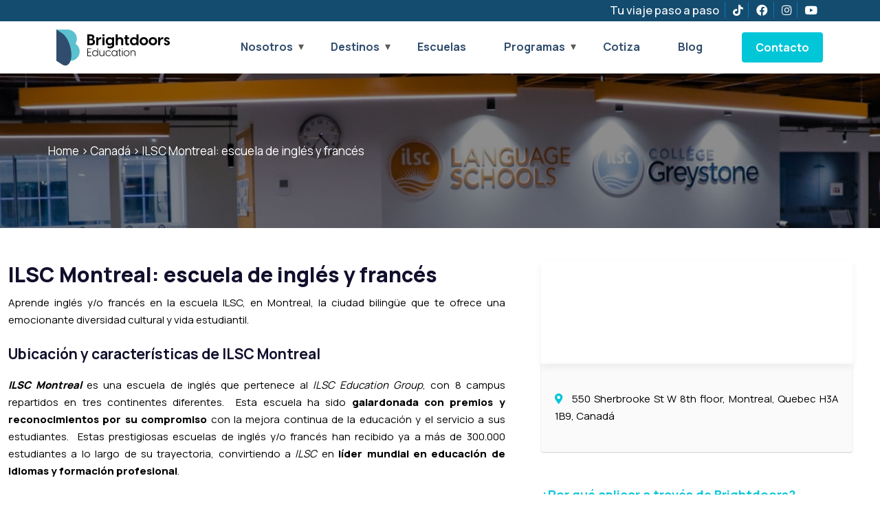

--- FILE ---
content_type: text/html; charset=UTF-8
request_url: https://estudiaenelexterior.com/escuelas/ilsc-montreal-escuela-de-ingles-y-frances/
body_size: 38825
content:
<!DOCTYPE html>
<html lang="en-US" class="" data-skin="light"> 
    <head>
        <meta charset="UTF-8">
        <meta name="viewport" content="width=device-width, initial-scale=1, maximum-scale=1">

        <link href="https://fonts.googleapis.com/css?family=Manrope%3Aregular%2C700%2C400%2C900" rel="stylesheet"><meta name='robots' content='index, follow, max-image-preview:large, max-snippet:-1, max-video-preview:-1' />

<!-- Google Tag Manager for WordPress by gtm4wp.com -->
<script data-cfasync="false" data-pagespeed-no-defer>
	var gtm4wp_datalayer_name = "dataLayer";
	var dataLayer = dataLayer || [];
</script>
<!-- End Google Tag Manager for WordPress by gtm4wp.com -->
	<!-- This site is optimized with the Yoast SEO plugin v23.2 - https://yoast.com/wordpress/plugins/seo/ -->
	<title>ILSC Montreal: escuela de inglés y francés &#8211; Brightdoors Education</title>
	<meta name="description" content="Aprende inglés y/o francés en la escuela ILSC Montreal, la ciudad bilingüe con una emocionante diversidad cultural y vida estudiantil" />
	<link rel="canonical" href="https://estudiaenelexterior.com/escuelas/ilsc-montreal-escuela-de-ingles-y-frances/" />
	<meta property="og:locale" content="en_US" />
	<meta property="og:type" content="article" />
	<meta property="og:title" content="ILSC Montreal: escuela de inglés y francés - Brightdoors Education" />
	<meta property="og:description" content="Aprende inglés y/o francés en la escuela ILSC Montreal, la ciudad bilingüe con una emocionante diversidad cultural y vida estudiantil" />
	<meta property="og:url" content="https://estudiaenelexterior.com/escuelas/ilsc-montreal-escuela-de-ingles-y-frances/" />
	<meta property="og:site_name" content="Brightdoors Education" />
	<meta property="article:modified_time" content="2022-03-16T18:47:50+00:00" />
	<meta property="og:image" content="https://estudiaenelexterior.com/wp-content/uploads/2021/08/ILSC-MONTREAL-ESCUELA-DE-INGLES-Y-FRANCES.jpg" />
	<meta property="og:image:width" content="400" />
	<meta property="og:image:height" content="220" />
	<meta property="og:image:type" content="image/jpeg" />
	<meta name="twitter:card" content="summary_large_image" />
	<meta name="twitter:title" content="ILSC Montreal: escuela de inglés y francés - Brightdoors Education" />
	<meta name="twitter:description" content="Aprende inglés y/o francés en la escuela ILSC Montreal, la ciudad bilingüe con una emocionante diversidad cultural y vida estudiantil" />
	<meta name="twitter:label1" content="Est. reading time" />
	<meta name="twitter:data1" content="4 minutes" />
	<!-- / Yoast SEO plugin. -->


<link rel='dns-prefetch' href='//use.fontawesome.com' />
<link rel="alternate" type="application/rss+xml" title="Brightdoors Education &raquo; Feed" href="https://estudiaenelexterior.com/feed/" />
<link rel="alternate" type="application/rss+xml" title="Brightdoors Education &raquo; Comments Feed" href="https://estudiaenelexterior.com/comments/feed/" />
<script type="text/javascript">
/* <![CDATA[ */
window._wpemojiSettings = {"baseUrl":"https:\/\/s.w.org\/images\/core\/emoji\/15.0.3\/72x72\/","ext":".png","svgUrl":"https:\/\/s.w.org\/images\/core\/emoji\/15.0.3\/svg\/","svgExt":".svg","source":{"concatemoji":"https:\/\/estudiaenelexterior.com\/wp-includes\/js\/wp-emoji-release.min.js?ver=6.6.4"}};
/*! This file is auto-generated */
!function(i,n){var o,s,e;function c(e){try{var t={supportTests:e,timestamp:(new Date).valueOf()};sessionStorage.setItem(o,JSON.stringify(t))}catch(e){}}function p(e,t,n){e.clearRect(0,0,e.canvas.width,e.canvas.height),e.fillText(t,0,0);var t=new Uint32Array(e.getImageData(0,0,e.canvas.width,e.canvas.height).data),r=(e.clearRect(0,0,e.canvas.width,e.canvas.height),e.fillText(n,0,0),new Uint32Array(e.getImageData(0,0,e.canvas.width,e.canvas.height).data));return t.every(function(e,t){return e===r[t]})}function u(e,t,n){switch(t){case"flag":return n(e,"\ud83c\udff3\ufe0f\u200d\u26a7\ufe0f","\ud83c\udff3\ufe0f\u200b\u26a7\ufe0f")?!1:!n(e,"\ud83c\uddfa\ud83c\uddf3","\ud83c\uddfa\u200b\ud83c\uddf3")&&!n(e,"\ud83c\udff4\udb40\udc67\udb40\udc62\udb40\udc65\udb40\udc6e\udb40\udc67\udb40\udc7f","\ud83c\udff4\u200b\udb40\udc67\u200b\udb40\udc62\u200b\udb40\udc65\u200b\udb40\udc6e\u200b\udb40\udc67\u200b\udb40\udc7f");case"emoji":return!n(e,"\ud83d\udc26\u200d\u2b1b","\ud83d\udc26\u200b\u2b1b")}return!1}function f(e,t,n){var r="undefined"!=typeof WorkerGlobalScope&&self instanceof WorkerGlobalScope?new OffscreenCanvas(300,150):i.createElement("canvas"),a=r.getContext("2d",{willReadFrequently:!0}),o=(a.textBaseline="top",a.font="600 32px Arial",{});return e.forEach(function(e){o[e]=t(a,e,n)}),o}function t(e){var t=i.createElement("script");t.src=e,t.defer=!0,i.head.appendChild(t)}"undefined"!=typeof Promise&&(o="wpEmojiSettingsSupports",s=["flag","emoji"],n.supports={everything:!0,everythingExceptFlag:!0},e=new Promise(function(e){i.addEventListener("DOMContentLoaded",e,{once:!0})}),new Promise(function(t){var n=function(){try{var e=JSON.parse(sessionStorage.getItem(o));if("object"==typeof e&&"number"==typeof e.timestamp&&(new Date).valueOf()<e.timestamp+604800&&"object"==typeof e.supportTests)return e.supportTests}catch(e){}return null}();if(!n){if("undefined"!=typeof Worker&&"undefined"!=typeof OffscreenCanvas&&"undefined"!=typeof URL&&URL.createObjectURL&&"undefined"!=typeof Blob)try{var e="postMessage("+f.toString()+"("+[JSON.stringify(s),u.toString(),p.toString()].join(",")+"));",r=new Blob([e],{type:"text/javascript"}),a=new Worker(URL.createObjectURL(r),{name:"wpTestEmojiSupports"});return void(a.onmessage=function(e){c(n=e.data),a.terminate(),t(n)})}catch(e){}c(n=f(s,u,p))}t(n)}).then(function(e){for(var t in e)n.supports[t]=e[t],n.supports.everything=n.supports.everything&&n.supports[t],"flag"!==t&&(n.supports.everythingExceptFlag=n.supports.everythingExceptFlag&&n.supports[t]);n.supports.everythingExceptFlag=n.supports.everythingExceptFlag&&!n.supports.flag,n.DOMReady=!1,n.readyCallback=function(){n.DOMReady=!0}}).then(function(){return e}).then(function(){var e;n.supports.everything||(n.readyCallback(),(e=n.source||{}).concatemoji?t(e.concatemoji):e.wpemoji&&e.twemoji&&(t(e.twemoji),t(e.wpemoji)))}))}((window,document),window._wpemojiSettings);
/* ]]> */
</script>
<link rel='stylesheet' id='ht_ctc_main_css-css' href='https://estudiaenelexterior.com/wp-content/plugins/click-to-chat-for-whatsapp/new/inc/assets/css/main.css?ver=4.29' type='text/css' media='all' />
<style id='wp-emoji-styles-inline-css' type='text/css'>

	img.wp-smiley, img.emoji {
		display: inline !important;
		border: none !important;
		box-shadow: none !important;
		height: 1em !important;
		width: 1em !important;
		margin: 0 0.07em !important;
		vertical-align: -0.1em !important;
		background: none !important;
		padding: 0 !important;
	}
</style>
<link rel='stylesheet' id='wp-block-library-css' href='https://estudiaenelexterior.com/wp-includes/css/dist/block-library/style.min.css?ver=6.6.4' type='text/css' media='all' />
<style id='font-awesome-svg-styles-default-inline-css' type='text/css'>
.svg-inline--fa {
  display: inline-block;
  height: 1em;
  overflow: visible;
  vertical-align: -.125em;
}
</style>
<link rel='stylesheet' id='font-awesome-svg-styles-css' href='https://estudiaenelexterior.com/wp-content/uploads/font-awesome/v6.6.0/css/svg-with-js.css' type='text/css' media='all' />
<style id='font-awesome-svg-styles-inline-css' type='text/css'>
   .wp-block-font-awesome-icon svg::before,
   .wp-rich-text-font-awesome-icon svg::before {content: unset;}
</style>
<style id='classic-theme-styles-inline-css' type='text/css'>
/*! This file is auto-generated */
.wp-block-button__link{color:#fff;background-color:#32373c;border-radius:9999px;box-shadow:none;text-decoration:none;padding:calc(.667em + 2px) calc(1.333em + 2px);font-size:1.125em}.wp-block-file__button{background:#32373c;color:#fff;text-decoration:none}
</style>
<style id='global-styles-inline-css' type='text/css'>
:root{--wp--preset--aspect-ratio--square: 1;--wp--preset--aspect-ratio--4-3: 4/3;--wp--preset--aspect-ratio--3-4: 3/4;--wp--preset--aspect-ratio--3-2: 3/2;--wp--preset--aspect-ratio--2-3: 2/3;--wp--preset--aspect-ratio--16-9: 16/9;--wp--preset--aspect-ratio--9-16: 9/16;--wp--preset--color--black: #000000;--wp--preset--color--cyan-bluish-gray: #abb8c3;--wp--preset--color--white: #ffffff;--wp--preset--color--pale-pink: #f78da7;--wp--preset--color--vivid-red: #cf2e2e;--wp--preset--color--luminous-vivid-orange: #ff6900;--wp--preset--color--luminous-vivid-amber: #fcb900;--wp--preset--color--light-green-cyan: #7bdcb5;--wp--preset--color--vivid-green-cyan: #00d084;--wp--preset--color--pale-cyan-blue: #8ed1fc;--wp--preset--color--vivid-cyan-blue: #0693e3;--wp--preset--color--vivid-purple: #9b51e0;--wp--preset--gradient--vivid-cyan-blue-to-vivid-purple: linear-gradient(135deg,rgba(6,147,227,1) 0%,rgb(155,81,224) 100%);--wp--preset--gradient--light-green-cyan-to-vivid-green-cyan: linear-gradient(135deg,rgb(122,220,180) 0%,rgb(0,208,130) 100%);--wp--preset--gradient--luminous-vivid-amber-to-luminous-vivid-orange: linear-gradient(135deg,rgba(252,185,0,1) 0%,rgba(255,105,0,1) 100%);--wp--preset--gradient--luminous-vivid-orange-to-vivid-red: linear-gradient(135deg,rgba(255,105,0,1) 0%,rgb(207,46,46) 100%);--wp--preset--gradient--very-light-gray-to-cyan-bluish-gray: linear-gradient(135deg,rgb(238,238,238) 0%,rgb(169,184,195) 100%);--wp--preset--gradient--cool-to-warm-spectrum: linear-gradient(135deg,rgb(74,234,220) 0%,rgb(151,120,209) 20%,rgb(207,42,186) 40%,rgb(238,44,130) 60%,rgb(251,105,98) 80%,rgb(254,248,76) 100%);--wp--preset--gradient--blush-light-purple: linear-gradient(135deg,rgb(255,206,236) 0%,rgb(152,150,240) 100%);--wp--preset--gradient--blush-bordeaux: linear-gradient(135deg,rgb(254,205,165) 0%,rgb(254,45,45) 50%,rgb(107,0,62) 100%);--wp--preset--gradient--luminous-dusk: linear-gradient(135deg,rgb(255,203,112) 0%,rgb(199,81,192) 50%,rgb(65,88,208) 100%);--wp--preset--gradient--pale-ocean: linear-gradient(135deg,rgb(255,245,203) 0%,rgb(182,227,212) 50%,rgb(51,167,181) 100%);--wp--preset--gradient--electric-grass: linear-gradient(135deg,rgb(202,248,128) 0%,rgb(113,206,126) 100%);--wp--preset--gradient--midnight: linear-gradient(135deg,rgb(2,3,129) 0%,rgb(40,116,252) 100%);--wp--preset--font-size--small: 13px;--wp--preset--font-size--medium: 20px;--wp--preset--font-size--large: 36px;--wp--preset--font-size--x-large: 42px;--wp--preset--spacing--20: 0.44rem;--wp--preset--spacing--30: 0.67rem;--wp--preset--spacing--40: 1rem;--wp--preset--spacing--50: 1.5rem;--wp--preset--spacing--60: 2.25rem;--wp--preset--spacing--70: 3.38rem;--wp--preset--spacing--80: 5.06rem;--wp--preset--shadow--natural: 6px 6px 9px rgba(0, 0, 0, 0.2);--wp--preset--shadow--deep: 12px 12px 50px rgba(0, 0, 0, 0.4);--wp--preset--shadow--sharp: 6px 6px 0px rgba(0, 0, 0, 0.2);--wp--preset--shadow--outlined: 6px 6px 0px -3px rgba(255, 255, 255, 1), 6px 6px rgba(0, 0, 0, 1);--wp--preset--shadow--crisp: 6px 6px 0px rgba(0, 0, 0, 1);}:where(.is-layout-flex){gap: 0.5em;}:where(.is-layout-grid){gap: 0.5em;}body .is-layout-flex{display: flex;}.is-layout-flex{flex-wrap: wrap;align-items: center;}.is-layout-flex > :is(*, div){margin: 0;}body .is-layout-grid{display: grid;}.is-layout-grid > :is(*, div){margin: 0;}:where(.wp-block-columns.is-layout-flex){gap: 2em;}:where(.wp-block-columns.is-layout-grid){gap: 2em;}:where(.wp-block-post-template.is-layout-flex){gap: 1.25em;}:where(.wp-block-post-template.is-layout-grid){gap: 1.25em;}.has-black-color{color: var(--wp--preset--color--black) !important;}.has-cyan-bluish-gray-color{color: var(--wp--preset--color--cyan-bluish-gray) !important;}.has-white-color{color: var(--wp--preset--color--white) !important;}.has-pale-pink-color{color: var(--wp--preset--color--pale-pink) !important;}.has-vivid-red-color{color: var(--wp--preset--color--vivid-red) !important;}.has-luminous-vivid-orange-color{color: var(--wp--preset--color--luminous-vivid-orange) !important;}.has-luminous-vivid-amber-color{color: var(--wp--preset--color--luminous-vivid-amber) !important;}.has-light-green-cyan-color{color: var(--wp--preset--color--light-green-cyan) !important;}.has-vivid-green-cyan-color{color: var(--wp--preset--color--vivid-green-cyan) !important;}.has-pale-cyan-blue-color{color: var(--wp--preset--color--pale-cyan-blue) !important;}.has-vivid-cyan-blue-color{color: var(--wp--preset--color--vivid-cyan-blue) !important;}.has-vivid-purple-color{color: var(--wp--preset--color--vivid-purple) !important;}.has-black-background-color{background-color: var(--wp--preset--color--black) !important;}.has-cyan-bluish-gray-background-color{background-color: var(--wp--preset--color--cyan-bluish-gray) !important;}.has-white-background-color{background-color: var(--wp--preset--color--white) !important;}.has-pale-pink-background-color{background-color: var(--wp--preset--color--pale-pink) !important;}.has-vivid-red-background-color{background-color: var(--wp--preset--color--vivid-red) !important;}.has-luminous-vivid-orange-background-color{background-color: var(--wp--preset--color--luminous-vivid-orange) !important;}.has-luminous-vivid-amber-background-color{background-color: var(--wp--preset--color--luminous-vivid-amber) !important;}.has-light-green-cyan-background-color{background-color: var(--wp--preset--color--light-green-cyan) !important;}.has-vivid-green-cyan-background-color{background-color: var(--wp--preset--color--vivid-green-cyan) !important;}.has-pale-cyan-blue-background-color{background-color: var(--wp--preset--color--pale-cyan-blue) !important;}.has-vivid-cyan-blue-background-color{background-color: var(--wp--preset--color--vivid-cyan-blue) !important;}.has-vivid-purple-background-color{background-color: var(--wp--preset--color--vivid-purple) !important;}.has-black-border-color{border-color: var(--wp--preset--color--black) !important;}.has-cyan-bluish-gray-border-color{border-color: var(--wp--preset--color--cyan-bluish-gray) !important;}.has-white-border-color{border-color: var(--wp--preset--color--white) !important;}.has-pale-pink-border-color{border-color: var(--wp--preset--color--pale-pink) !important;}.has-vivid-red-border-color{border-color: var(--wp--preset--color--vivid-red) !important;}.has-luminous-vivid-orange-border-color{border-color: var(--wp--preset--color--luminous-vivid-orange) !important;}.has-luminous-vivid-amber-border-color{border-color: var(--wp--preset--color--luminous-vivid-amber) !important;}.has-light-green-cyan-border-color{border-color: var(--wp--preset--color--light-green-cyan) !important;}.has-vivid-green-cyan-border-color{border-color: var(--wp--preset--color--vivid-green-cyan) !important;}.has-pale-cyan-blue-border-color{border-color: var(--wp--preset--color--pale-cyan-blue) !important;}.has-vivid-cyan-blue-border-color{border-color: var(--wp--preset--color--vivid-cyan-blue) !important;}.has-vivid-purple-border-color{border-color: var(--wp--preset--color--vivid-purple) !important;}.has-vivid-cyan-blue-to-vivid-purple-gradient-background{background: var(--wp--preset--gradient--vivid-cyan-blue-to-vivid-purple) !important;}.has-light-green-cyan-to-vivid-green-cyan-gradient-background{background: var(--wp--preset--gradient--light-green-cyan-to-vivid-green-cyan) !important;}.has-luminous-vivid-amber-to-luminous-vivid-orange-gradient-background{background: var(--wp--preset--gradient--luminous-vivid-amber-to-luminous-vivid-orange) !important;}.has-luminous-vivid-orange-to-vivid-red-gradient-background{background: var(--wp--preset--gradient--luminous-vivid-orange-to-vivid-red) !important;}.has-very-light-gray-to-cyan-bluish-gray-gradient-background{background: var(--wp--preset--gradient--very-light-gray-to-cyan-bluish-gray) !important;}.has-cool-to-warm-spectrum-gradient-background{background: var(--wp--preset--gradient--cool-to-warm-spectrum) !important;}.has-blush-light-purple-gradient-background{background: var(--wp--preset--gradient--blush-light-purple) !important;}.has-blush-bordeaux-gradient-background{background: var(--wp--preset--gradient--blush-bordeaux) !important;}.has-luminous-dusk-gradient-background{background: var(--wp--preset--gradient--luminous-dusk) !important;}.has-pale-ocean-gradient-background{background: var(--wp--preset--gradient--pale-ocean) !important;}.has-electric-grass-gradient-background{background: var(--wp--preset--gradient--electric-grass) !important;}.has-midnight-gradient-background{background: var(--wp--preset--gradient--midnight) !important;}.has-small-font-size{font-size: var(--wp--preset--font-size--small) !important;}.has-medium-font-size{font-size: var(--wp--preset--font-size--medium) !important;}.has-large-font-size{font-size: var(--wp--preset--font-size--large) !important;}.has-x-large-font-size{font-size: var(--wp--preset--font-size--x-large) !important;}
:where(.wp-block-post-template.is-layout-flex){gap: 1.25em;}:where(.wp-block-post-template.is-layout-grid){gap: 1.25em;}
:where(.wp-block-columns.is-layout-flex){gap: 2em;}:where(.wp-block-columns.is-layout-grid){gap: 2em;}
:root :where(.wp-block-pullquote){font-size: 1.5em;line-height: 1.6;}
</style>
<link rel='stylesheet' id='contact-form-7-css' href='https://estudiaenelexterior.com/wp-content/plugins/contact-form-7/includes/css/styles.css?ver=5.9.8' type='text/css' media='all' />
<link rel='stylesheet' id='ssb-front-css-css' href='https://estudiaenelexterior.com/wp-content/plugins/simple-social-buttons/assets/css/front.css?ver=6.2.0' type='text/css' media='all' />
<link rel='stylesheet' id='hamburger.css-css' href='https://estudiaenelexterior.com/wp-content/plugins/wp-responsive-menu/assets/css/wpr-hamburger.css?ver=3.2.1' type='text/css' media='all' />
<link rel='stylesheet' id='wprmenu.css-css' href='https://estudiaenelexterior.com/wp-content/plugins/wp-responsive-menu/assets/css/wprmenu.css?ver=3.2.1' type='text/css' media='all' />
<style id='wprmenu.css-inline-css' type='text/css'>
@media only screen and ( max-width: 1210px ) {html body div.wprm-wrapper {overflow: scroll;}html body div.wprm-overlay{ background: rgb(0,0,0) }#wprmenu_bar {background-image: url();background-size: 100% ;background-repeat: repeat;}#wprmenu_bar {background-color: #ffffff;}html body div#mg-wprm-wrap .wpr_submit .icon.icon-search {color: #ffffff;}#wprmenu_bar .menu_title,#wprmenu_bar .wprmenu_icon_menu,#wprmenu_bar .menu_title a {color: #ffffff;}#wprmenu_bar .menu_title a {font-size: 19px;font-weight: normal;}#mg-wprm-wrap li.menu-item a {font-size: 18px;text-transform: capitalize;font-weight: 200;}#mg-wprm-wrap li.menu-item-has-children ul.sub-menu a {font-size: 16px;text-transform: capitalize;font-weight: 200;}#mg-wprm-wrap li.current-menu-item > a {background: #ffffff;}#mg-wprm-wrap li.current-menu-item > a,#mg-wprm-wrap li.current-menu-item span.wprmenu_icon{color: #00c6d8 !important;}#mg-wprm-wrap {background-color: #ffffff;}.cbp-spmenu-push-toright,.cbp-spmenu-push-toright .mm-slideout {left: 100%% ;}.cbp-spmenu-push-toleft {left: -100%% ;}#mg-wprm-wrap.cbp-spmenu-right,#mg-wprm-wrap.cbp-spmenu-left,#mg-wprm-wrap.cbp-spmenu-right.custom,#mg-wprm-wrap.cbp-spmenu-left.custom,.cbp-spmenu-vertical {width: 100%%;max-width: 400px;}#mg-wprm-wrap ul#wprmenu_menu_ul li.menu-item a,div#mg-wprm-wrap ul li span.wprmenu_icon {color: #304d6d;}#mg-wprm-wrap ul#wprmenu_menu_ul li.menu-item:valid ~ a{color: #00c6d8;}#mg-wprm-wrap ul#wprmenu_menu_ul li.menu-item a:hover {background: #21c194;color: #00c6d8 !important;}div#mg-wprm-wrap ul>li:hover>span.wprmenu_icon {color: #00c6d8 !important;}.wprmenu_bar .hamburger-inner,.wprmenu_bar .hamburger-inner::before,.wprmenu_bar .hamburger-inner::after {background: #ffffff;}.wprmenu_bar .hamburger:hover .hamburger-inner,.wprmenu_bar .hamburger:hover .hamburger-inner::before,.wprmenu_bar .hamburger:hover .hamburger-inner::after {background: #ffffff;}#wprmenu_menu.left {width:100%%;left: -100%%;right: auto;}#wprmenu_menu.right {width:100%%;right: -100%%;left: auto;}.wprmenu_bar .hamburger {float: right;}.wprmenu_bar #custom_menu_icon.hamburger {top: px;right: 0px;float: right;background-color: #cccccc;}html body div#wprmenu_bar {padding-top: 19px;padding-bottom: 19px;}.wprmenu_bar div.wpr_search form {top: 49px;}html body div#wprmenu_bar {height : 65px;}#mg-wprm-wrap.cbp-spmenu-left,#mg-wprm-wrap.cbp-spmenu-right,#mg-widgetmenu-wrap.cbp-spmenu-widget-left,#mg-widgetmenu-wrap.cbp-spmenu-widget-right {top: 65px !important;}.wpr_custom_menu #custom_menu_icon {display: block;}html { padding-top: 42px !important; }#wprmenu_bar,#mg-wprm-wrap { display: block; }div#wpadminbar { position: fixed; }}
</style>
<link rel='stylesheet' id='wpr_icons-css' href='https://estudiaenelexterior.com/wp-content/plugins/wp-responsive-menu/inc/assets/icons/wpr-icons.css?ver=3.2.1' type='text/css' media='all' />
<link rel='stylesheet' id='ivory-search-styles-css' href='https://estudiaenelexterior.com/wp-content/plugins/add-search-to-menu/public/css/ivory-search.min.css?ver=5.5.11' type='text/css' media='all' />
<link rel='stylesheet' id='font-awesome-official-css' href='https://use.fontawesome.com/releases/v6.6.0/css/all.css' type='text/css' media='all' integrity="sha384-h/hnnw1Bi4nbpD6kE7nYfCXzovi622sY5WBxww8ARKwpdLj5kUWjRuyiXaD1U2JT" crossorigin="anonymous" />
<link rel='stylesheet' id='courselog-custom-css' href='https://estudiaenelexterior.com/wp-content/themes/courselog/assets/css/courselog-custom.css?ver=%201.3.3' type='text/css' media='all' />
<link rel='stylesheet' id='courselog-style-css' href='https://estudiaenelexterior.com/wp-content/themes/courselog/assets/css/master.css?ver=%201.3.3' type='text/css' media='all' />
<style id='courselog-style-inline-css' type='text/css'>

        body{ font-family:"Manrope";font-size:16px; }

        h1{
            font-family:"Manrope";font-weight:700;
        }
        h2{
            font-family:"Manrope";font-weight:700;
        }
        h3{ 
            font-family:"Manrope";font-weight:700; 
        }

        h4{ 
            font-family:"Manrope";font-weight:700;
        }
    
       
      

       .entry-header .entry-title a:hover, .sidebar ul li a:hover {
            color: #F14D5D;
        }

        .entry-header .entry-title a,
        .course-tab-panel-faqs .course-faqs-box__title {
            color: #120F2D;
        }
     
        body{
            background-color: #fff;
        }
      
     
        .single-intro-text .count-number, .sticky.post .meta-featured-post,
        .latest-blog .post .post-meta span:before,
        .sidebar .widget .widget-title:before,
        .pagination li.active a:hover,
        .tag-lists a:hover, .tagcloud a:hover,
        .BackTo, .ticket-btn.btn:hover,
        .btn-primary,
        .BackTo,
        .woocommerce ul.products li.product .button,.woocommerce ul.products li.product .added_to_cart,
        .woocommerce nav.woocommerce-pagination ul li a:focus, .woocommerce nav.woocommerce-pagination ul li a:hover, .woocommerce nav.woocommerce-pagination ul li span.current,
        .woocommerce #respond input#submit.alt, .woocommerce a.button.alt, .woocommerce button.button.alt, .woocommerce input.button.alt,.sponsor-web-link a:hover i, .woocommerce .widget_price_filter .ui-slider .ui-slider-range,
        .woocommerce span.onsale,
        #preloader,
        .header .navbar-container .navbar-light .main-menu > li > a:before,
        .tab-course-category ul li:before,
        .co-single-instructor .co-instructors-socials li a:hover,
        .course-entry-content .curriculum-content .curricolumn-list li a .curricolumn-preview,
        .course-single-wrap .single-course .course-price-item span,
        .single-course .course-category a:before,
        .course-entry-content ul.nav li a:before,
        .courselog-search-course-form .search-course-button,
        .main-slider-style3 .slider-content .sub-title::before,
        .main-menu .elementskit-navbar-nav > li > a::after,
        .btn-primary, .learnpress-page .lp-button, .place-order-action .lp-button,
        #learn-press-content-item #course-item-content-header .toggle-content-item,
        #learn-press-content-item #course-item-content-header .lp-button:hover,
        #learn-press-course-curriculum.course-curriculum ul.curriculum-sections .section-content .course-item .course-item-meta span,
        .course-entry-content .public-xs-review-box .xs-save-button button,
        .header-login-user a sup, .cartbtn a sup,
        .user-dashboard .order-recover .button-recover-order,
        .single_add_to_cart_button, .tutor-btn, .tutor-button, a.tutor-btn, a.tutor-button,
        .courselog-events .entry-header .event-time:before,
        .courselog-tab .courselog-navs-tab li a .title-content .content::before,
        .learnpress-page .lp-button,
        #checkout-payment #checkout-order-action button.lp-button,
        .learndash-wrapper .ld-primary-background, .learndash-wrapper .ld-tabs .ld-tabs-navigation .ld-tab.ld-active:after,
        .learndash-wrapper .ld-primary-background, .learndash-wrapper .ld-tabs .ld-tabs-navigation .ld-tab.ld-active:after,
       
        .courselog-learndash-course .ld-single-course .ld-course-footer .ld-course-price, .ld-related-course .ld-single-course .ld-course-footer .ld-course-price,
        .user-dashboard #learn-press-profile-nav .learn-press-tabs.tabs li.active > a, .user-dashboard #learn-press-profile-nav .learn-press-tabs.tabs li:hover > a,
         .woocommerce ul.products li.product .added_to_cart:hover, .woocommerce #respond input#submit.alt:hover, .woocommerce a.button.alt:hover, .woocommerce button.button.alt:hover, .woocommerce input.button.alt:hover,.woocommerce .widget_price_filter .ui-slider .ui-slider-handle{
            background: #F14D5D;
        }

        .btn-primary,
        .btn-primary, .learnpress-page .lp-button, .place-order-action .lp-button,
        .courselog-learndash-course .ld-single-course .ld-course-footer .ld-course-read-more:hover a, .ld-related-course .ld-single-course .ld-course-footer .ld-course-read-more:hover a,
        .single_add_to_cart_button, .tutor-btn, .tutor-button, a.tutor-btn, a.tutor-button,
        #checkout-payment #checkout-order-action button.lp-button,
       .owl-carousel .owl-dots .owl-dot.active{
            border-color: #F14D5D;
        }
        .user-dashboard .lp-profile-content .lp-tab-sections li.active span{
            border-bottom-color: #F14D5D;
        }
      

        #learn-press-course-curriculum.course-curriculum ul.curriculum-sections .section-content .course-item.current a:hover{
            color: #fff;
        }
        .copyright .footer-social li a i:hover,
        .copyright .copyright-text a,
        .header .navbar-container .navbar-light .main-menu li a:hover,
        .header .navbar-container .navbar-light .main-menu li.active > a,
        .post .entry-header .entry-title a:hover,
        a:hover,
        .ts-course-category .single-course-category .course-category-title a:hover,
        .courselog-events .entry-header .entry-title a:hover,
        .woocommerce ul.products li.product .price, 
        .footer-widget ul li a:hover,
        .ts-footer .footer-menu li a:hover,
        .courselog-course-latest h3.post-title a:hover,
        .courselog-course-latest p,
        .courselog-learndash-course .ld-single-course .ld-course-conent:hover .ts-title a, .ld-related-course .ld-single-course .ld-course-conent:hover .ts-title a,
        .courselog-learndash-course .ld-single-course .ld-course-footer .ld-course-read-more:hover a, .ld-related-course .ld-single-course .ld-course-footer .ld-course-read-more:hover a,
        .course-entry-content .curriculum-content .curricolumn-list li a i,
        .course-entry-content .curriculum-content .curricolumn-list li a:hover,
        .co-single-instructor .co-instructor-title a:hover,
        .course-entry-content .curriculum-content .curriculmn-title:after,
        .post-navigation span:hover, .post-navigation h3:hover,
        .comments-list .comment-reply-link:hover,
        .tutor-custom-list-style li:before,
        .ld-tabs .ld-tabs-navigation .ld-tab.ld-active span,
        .courselog-tab .courselog-navs-tab li a .title-content .title-icon,
        .quiz-intro-item--questions-count::before,
        .user-dashboard .lp-profile-content table td a:hover, .user-dashboard .lp-profile-content table th a:hover,
         .user-dashboard .lp-profile-content .lp-list-table td a:hover, .user-dashboard .lp-profile-content .lp-list-table th a:hover,
        #learn-press-course-curriculum.course-curriculum ul.curriculum-sections .section-content .course-item .section-item-link:hover,
        .woocommerce ul.products li.product .woocommerce-loop-product__title:hover{
            color: #F14D5D;
        }
        
        /*  secondary color   */

        .single-course .course-footer .course-price-item .course-price, .single-course .course-footer .course-price-item .free-course,
        .btn-primary:hover, .btn-primary:active, .learn-press-form-login form button:hover, .learn-press-form-login form button:active,
         .learnpress-page .lp-button:hover,
         .course-single-wrap .single-course:hover .course-price-item span,
         .header--course-meta .course-price span,
         .course-entry-content .public-xs-review-box .xs-save-button button:hover,
         #learn-press-course-curriculum.course-curriculum ul.curriculum-sections .section-content .course-item.item-preview .course-item-status,
         #learn-press-course-curriculum.course-curriculum ul.curriculum-sections .section-content .course-item.current:before,
         .user-dashboard .lp-profile-content .lp-tab-sections,
         .course-entry-content ul.nav,
         .pagination li.active a,
         .pagination li:hover a, .pagination li:hover a:hover,
         .learnpress-page .lp-button:active, .place-order-action .lp-button:hover,
         #checkout-payment #checkout-order-action button.lp-button:hover,
         .place-order-action .lp-button:active{
            background-color: #2878EB;
        }

        .archive-widgets ul li.active a{
            color: #2878EB;
        }

        .btn-primary:hover, .btn-primary:active,
         .learn-press-form-login form button:hover,
         .learn-press-form-login form button:active,
         .learnpress-page .lp-button:hover, .learnpress-page .lp-button:active,
          .place-order-action .lp-button:hover,
          #checkout-payment #checkout-order-action button.lp-button:hover, 
          .place-order-action .lp-button:active{
              border-color:  #2878EB;
          }



        
              .banner-area .banner-title,
              .banner-area .breadcrumb,
              .banner-area .breadcrumb li,
              .banner-area .breadcrumb li a{
                 color: #ffffff;
               }
             
         .banner-area .banner-title span{
            color: #ffffff;
            }
          
        .ts-footer{
            background-color: #273c66;
        }
        
        

      .copyright .copyright-text{
         color: #fff;
      }

     
</style>
<link rel='stylesheet' id='font-awesome-official-v4shim-css' href='https://use.fontawesome.com/releases/v6.6.0/css/v4-shims.css' type='text/css' media='all' integrity="sha384-Heamg4F/EELwbmnBJapxaWTkcdX/DCrJpYgSshI5BkI7xghn3RvDcpG+1xUJt/7K" crossorigin="anonymous" />
<script type="text/javascript" src="https://estudiaenelexterior.com/wp-includes/js/jquery/jquery.min.js?ver=3.7.1" id="jquery-core-js"></script>
<script type="text/javascript" src="https://estudiaenelexterior.com/wp-includes/js/jquery/jquery-migrate.min.js?ver=3.4.1" id="jquery-migrate-js"></script>
<script type="text/javascript" src="https://estudiaenelexterior.com/wp-content/plugins/wp-responsive-menu/assets/js/modernizr.custom.js?ver=3.2.1" id="modernizr-js"></script>
<script type="text/javascript" src="https://estudiaenelexterior.com/wp-content/plugins/wp-responsive-menu/assets/js/touchSwipe.js?ver=3.2.1" id="touchSwipe-js"></script>
<script type="text/javascript" id="wprmenu.js-js-extra">
/* <![CDATA[ */
var wprmenu = {"zooming":"","from_width":"1210","push_width":"400","menu_width":"100%","parent_click":"","swipe":"","enable_overlay":"1","wprmenuDemoId":""};
/* ]]> */
</script>
<script type="text/javascript" src="https://estudiaenelexterior.com/wp-content/plugins/wp-responsive-menu/assets/js/wprmenu.js?ver=3.2.1" id="wprmenu.js-js"></script>
<script type="text/javascript" id="ajax-script-js-extra">
/* <![CDATA[ */
var my_ajax_object = {"ajax_url":"https:\/\/estudiaenelexterior.com\/wp-admin\/admin-ajax.php"};
/* ]]> */
</script>
<script type="text/javascript" src="https://estudiaenelexterior.com/wp-content/themes/courselog/js/ddd.js?ver=6.6.4" id="ajax-script-js"></script>
<link rel="https://api.w.org/" href="https://estudiaenelexterior.com/wp-json/" /><link rel="alternate" title="JSON" type="application/json" href="https://estudiaenelexterior.com/wp-json/wp/v2/escuelas/13632" /><link rel="EditURI" type="application/rsd+xml" title="RSD" href="https://estudiaenelexterior.com/xmlrpc.php?rsd" />
<meta name="generator" content="WordPress 6.6.4" />
<link rel='shortlink' href='https://estudiaenelexterior.com/?p=13632' />
<link rel="alternate" title="oEmbed (JSON)" type="application/json+oembed" href="https://estudiaenelexterior.com/wp-json/oembed/1.0/embed?url=https%3A%2F%2Festudiaenelexterior.com%2Fescuelas%2Filsc-montreal-escuela-de-ingles-y-frances%2F" />
<link rel="alternate" title="oEmbed (XML)" type="text/xml+oembed" href="https://estudiaenelexterior.com/wp-json/oembed/1.0/embed?url=https%3A%2F%2Festudiaenelexterior.com%2Fescuelas%2Filsc-montreal-escuela-de-ingles-y-frances%2F&#038;format=xml" />
<!-- start Simple Custom CSS and JS -->
<style type="text/css">
/* Mobile Menu Contacto Button */
@media only screen and (min-width: 1211px) {
.contacto-custom-menu {
    display: none !important;
}
}
@media only screen and (max-width: 1210px) {
#wprmenu_bar {
    width: 100% !important;
}	
.contacto-custom-menu a {
    color: #ffffff !important;
    border-color: #fff !important;
    padding: 10px 15px 13px 15px !important;
    margin: 0px !important;
    font-size: 16px !important;
    font-weight: 700 !important;
    border-radius: 0px !important;
    background-color: #00C6D8 !important;
    text-transform: none !important;
    transition: all .4s ease !important;
    width: 100% !important;
}
.contacto-custom-menu a:hover {
    color: #ffffff !important;
    background: #2878eb !important;
    transition: all .4s ease !important;
}
.page-id-21269 #mg-wprm-wrap li.current-menu-item>a {
    color: #ffffff !important;
}
.contacto-custom-menu a:hover::after {
    display: none !important;
}	
}</style>
<!-- end Simple Custom CSS and JS -->
<!-- start Simple Custom CSS and JS -->
<style type="text/css">
/* Add your CSS code here.

For example:
.example {
    color: red;
}

For brushing up on your CSS knowledge, check out http://www.w3schools.com/css/css_syntax.asp

End of comment */ 
@media(max-width:1200px){
  .cotizador p {height:90px !important;}
}
@media(max-width:1000px){
  .ocultar-cont{display:block;}
  .contenido-ciudadess{max-width:100%;}
  
  .linea-iz {
    border-right: 0px solid rgba(0,0,0,0.2)!important;
    border-bottom: 1px solid rgba(0,0,0,0.2)!important;
}
  .mapa h4{margin-top:30px !important;text-align:center;}
  .mapa h2{text-align:center;}
  .mb-5, .my-5 { margin-bottom: 2rem!important;}
}
@media only screen and (min-width: 768px)
.entry .entry-summary > *, .entry-content > * {
    margin: 0px 0 !important;
}
@media (max-width: 767px){
		.hero-section.has-map.sidebar-grid .results-wrapper, .hero-section.has-map.has-sidebar.sidebar-grid .results-wrapper{
			height: auto !important;
		}
	}
@media(max-width:768px){
  /****generales******/
  .entry-title a{line-height:140%;}
  dl, ol, ul{padding-left:18px;}
  h1{font-size: 24px !important;line-height: 32px !important;}
  h2{font-size:18px !important;line-height:24px !important;}
  h4 {font-size: 18px !important;line-height: 28px;}
  .mapa-contendor {padding: 0 15px !important;}
  .header-todos-interno{padding:20px 15px !important;}
  .header-todos{background-position:top right !important;}
  .header-paginas h2 {font-size: 24px !important;line-height: 28px !important;margin-top: 10px;}
  .overlay-header{padding:45px 0 !important;}
  .header-paginas {padding: 20px 0 !important;}
  .listado-de-escuelas h4{font-size: 18px !important;}
  .header-paginas{color:#fff !important;}
  .header-paginas a{color:#fff;}
  .header-paginas h2{color:#fff !important;}
  .header-programas p{color:#fff !important;}
  .blanco{color:#fff !important;font-size: 15px;}
  .interno-cel{padding:40px 0 !important;}
 
  .interno-cel.span{font-size: 15px;}
  .header-paginas{font-size:15px !important;}
  .boton-general{width:100%;margin-bottom: 20px}
  .baja-20{margin-top:20px;}
  .hero-section.has-sidebar.sidebar-grid .map-wrapper{width: 100% !important;}
  .hero-section.has-map.sidebar-grid .results-wrapper, .hero-section.has-map.has-sidebar.sidebar-grid .results-wrapper{
    width: 100% !important;
  }
  
  .cotizador> .linea-iz{color:red;}
  /****Footer******/
  .cotizador{padding:30px 0 !important;}
  .cotizador>.mb-5{margin-bottom:1rem!important;}
  .cotizador h2{font-size:16px;}
  .cotizador p{text-align:center;height:70px !important;}
  .linea-iz{border-right:none !important;border-bottom:1px solid rgba(0,0,0,0.2);padding: 0 0 10px !important;}
  
  
}
@media(max-width:680px){
  /*iframe{height: 100%;}*/
  .boton-general{font-size:16px;/*padding: 6px 4px 6px 4px !important;*/}
  .ocultar-cont{display:block;}
  .banner-area {padding: 30px 0 !important;}  
  .banner-area .breadcrumb {margin-bottom: 0px !important;}
  .post-navigation .post-previous{padding: 0 0px 20px 0;}
  .post-navigation .post-previous, .post-navigation .post-next{width:100%;}
  .post-navigation .post-next{padding: 0 0 0 0px;}
  .post-nav-content{text-align:center;}
  .boton-general i{display:none;}
  .mapa iframe{width: 100%;}
  
}


  
  
</style>
<!-- end Simple Custom CSS and JS -->
<!-- start Simple Custom CSS and JS -->
<style type="text/css">
/* Add your CSS code here.

For example:
.example {
    color: red;
}

For brushing up on your CSS knowledge, check out http://www.w3schools.com/css/css_syntax.asp

End of comment */ 
#wprmenu_menu_ul .redes-contacto-dos{
	margin-top: 40px;
}
#wprmenu_menu_ul .redes-contacto-dos a:last-child{
  margin-right: 0;
}
#wprmenu_menu_ul .redes-contacto-dos a{
  display: inline-block;
  color: #797b7e !important;
  font-size: 18pt;
  margin-right: 25px;
  padding: 0;
}
.acreditaciones .grid-post-item .thumbnail-image{
  filter: grayscale(100%) !important;
}

.pagination{margin-bottom:60px;}
.banner-area{display:none;}
div.simplesocialbuttons{margin:20px auto 5px -5px !important;}
.grid-post-item a {
    color: #fff;
}
.sidebar ul li a{color:#120f2d !important;}
.blog-single li a
{
  color: #00C6D8 !important;
  font-weight:800 !important;
}
body{
  color:#000;
}
table, iframe{border: 0px solid #fbfbfb;margin: auto;width: inherit;}
/*.contenidos table, iframe {
    border: 0px solid #fbfbfb;
    max-width: 600px;
    height:337px;
    width:100%;
    margin: auto;   
    border:0 !important;
}*/
.post p a, .contenido-ciudadess li a{color: #00c6d8 !important;font-weight: 500;}
p a{color: #00c6d8 !important;font-weight: 500;}

h1 {
    font-size: 30px;
    line-height: 40px;
}
h2 {
    font-size:21px;
    line-height: 32px;
}
h3 {
    font-size:18px;
    line-height: 28px;
}
p{
  font-size:15px !important;
  text-align:justify;
  margin: 0 0 25px;
  width:100%;
  color:#000;
}
dl, ol, ul{
  font-size:14px;
}
.baja-10{margin-top:10px;}
.baja-20{margin-top:20px;}
.baja-40{margin-top:40px;}
.baja-60{margin-top:60px;}

.sube-10{margin-bottom:10px;}
.sube-20{margin-bottom:20px;}
.sube-40{margin-bottom:40px;}
.sube-60{margin-bottom:60px;}
.centrado{
  text-align:center;
}
.ocultar-cont{display:none;}
.swiper-pagination-bullet {
    width: 12px;
    height: 12px;    
    margin-top: 25px;
}
.grid-post-item .thumbnail-image>a, .grid-post-item .hover-outer>a{background:rgba(0, 0, 0, 0.35);transition:1s;
}
.grid-post-item .thumbnail-image>a, .grid-post-item .hover-outer>a:hover{background:rgba(0, 198, 216, 0.4);transition:1s;
}
/*.hover-outer:hover{
  background-color: rgba(255, 255, 255, 0.8) !important;
}*/
.grid-post-item .hover-outer{
        opacity: .4 !important;
        z-index: 1;
        background-color: rgba(0, 0, 0, 0.8) !important;
}

.entry-title{font-size:24px !important;}
.post-author a{text-transform:capitalize !important;}
.banner-area .breadcrumb li{text-transform:inherit !important;}
.header-todos{
  background-color: #f4f4fc;
  margin-bottom:30px;
  background-size:cover;
  /**background-position:center;*/
  position:relative;  
}
.header-todos-interno{
  background-color: #f4f4fc;
  margin-bottom:30px;
  padding:90px 15px;
  background-size:cover;
  background-position:center;*/
  position:relative;
}

.overlay-header a, .overlay-header h2{color:#fff;}
.overlay-header{
  position:relative;  
  left:0;
  top:0;  
  color:#fff;
  background:rgba(0,0,0,0.6);
  width:100%;
  height:100%;
  padding: 90px 0;
  transition:1s;
}
.header-paginas{    
    font-size: 17px; 
    color:#fff;
    
}
.header-paginas h2{
      font-size: 36px;
}
.cotizador p{height:56px;}
.boton-general{
  background:#00C6D8;
  color:#fff;
  /*padding: 6px 35px 6px 35px;*/
  max-width:350px;
  width:100%;
  height:50px;
  line-height:50px;
  margin-bottom: 30px;
  font-weight: 600;
  text-align:center; 
  border-radius:3px;
  transition:1s;
}
.boton-general:hover{
  background:#144C6F;
  color:#fff;
  transition:1s;
}
.boton-general i{
  padding-left:10px;
  padding-right:10px;
}
.mapa h4{
  font-family: "Manrope", Sans-serif;
    font-size: 18px;
    font-weight: 700;
  color:#F14D5D;
}
.foto-destacada-detalle{
    position:relative;
    margin-bottom: 30px;
  }
.foto-destacada-detalle img{
  width:100%;
  height:238px;
  cursor:pointer;
}
.overlay-detalle{
  position:absolute;
  cursor:pointer;
  left:0;
  top:0;
  background:rgba(0,0,0,0.5);
  width:100%;
  height:100%;
  transition:1s;
}
.overlay-detalle:hover{
  position:absolute;
  cursor:pointer;
  left:0;
  top:0;
  background:rgba(20,76,110,0.9);
  width:100%;
  height:100%;
  transition:1s;
}
.texto-foto{
  position:absolute;
  bottom:20px;
  color:#fff;
  font-size:20px;
  font-weight:600;
  text-align:center;
  padding:15px 0;
  margin:auto;
  left:0;
  right:0;
}
.cotizador{
  background-color: #F3F8FD;
  padding:60px 0;
}
.cotizador p {
    min-height: 56px;
}
.linea-iz{
  border-right:1px solid rgba(0,0,0,0.2);
}
.foto-programas img {height:240px;}
.no{background:transparent !important;color: #00C6D8 !important;padding: 0px 1px !important;}
 /*.contenidoss a{
 background:#00C6D8;
  padding:12px 25px;
  border-radius:3px;
  color:#fff;
  margin-bottom:30px;
  margin-right:5px;
  display: inline-block;
  text-align: center;
}
.contenidoss a:hover{ 
  
}
*/
 /*.botones-internos-a{background: #00C6D8;padding: 12px 25px; border-radius: 3px;color: #fff;margin-bottom: 30px;
                        margin-right: 5px;display: inline-block;text-align: center;width:100%;max-width:280px;font-size: 14px;}
.btones-internos-a:hover{background:#144C6F !important;color:#fff !important;}*/

.archive-course-container .archive-course-filter .courselog-course-category-dropdown select, .archive-course-container .archive-course-filter .courselog-course-order select{
    font-size: 13.5px;
  }
.cuadro-programa{height: 240px;}
.header-paginas {
    font-size: 17px;
    color: #fff;
    padding:0px 0 !important;
}
.boton-general{display:inline-block !important;}
arreglar el boton en el blog 
.post-navigation h3 {
    font-size: 15px;
    line-height: 20px;
    margin: 5px 0;
    ms-word-wrap: break-word;
    word-wrap: break-word;
}

.post-navigation span {
    color: #666;
    font-size: 12px;
}
.post-nav-content{
  background: #00C6D8;
  padding: 5px 15px;
  border-radius: 5px;
}
.post-nav-content:hover{
  background: #144C6F;
    padding: 5px 15px;
}
.post-navigation h3{color:#fff;font-size: 16px;line-height: 20px;}
.post-navigation h3:hover{color:#fff;}
.post-nav-content span{display:none;}
.banner-area{ padding: 100px 0;}
.banner-area .banner-title{display:none;}
.banner-area .breadcrumb{margin-bottom: 65px;}
.blog.main-container{padding: 0px 0 !important;margin-bottom:120px;}
.blog-single{padding: 0px 0 0px;}
.blog-single li{margin-bottom:8px;}
.blog-single .entry-content > p{margin-bottom: 8px;}
#archives-2{margin-bottom:120px !important}
.hero-section .results-wrapper .result-item > a h3 {
    font-size: 16px !important;
    font-weight: bold;
    margin-bottom: 15px;
    line-height: 24px !important;
    margin-top: 15px;
}
.post-navigation{display:none;}
.mapa .boton-general{margin:auto;display: table !important;}
.mf-main-response-wrap:not(.mf_pro_activated) .mf-response-msg {background-color: #fff;text-align: center;}
.mapa iframe{width: 100%;}
iframe:not(.hs-form-iframe){aspect-ratio: 16/9; width: 100%; height: 100% !important;}


</style>
<!-- end Simple Custom CSS and JS -->
<!-- start Simple Custom CSS and JS -->
<script type="text/javascript">
 
jQuery(document).ready(function( $ ){
   jQuery.noConflict(); 
  
  $('#carusel-home').owlCarousel({
                loop: true,
                margin: 20,
                rtl: false,
                nav: false,
                autoplay: true,
                autoplayTimeout: 5000,
                responsive: {
                    0: {
                        items: 1
                    },
                    600: {
                        items: 2
                    },
                    1000: {
                        items: 3
                    }
                }
            });
  $('#equipo-carusel').owlCarousel({
                loop: true,
                margin: 20,
                rtl: false,
                nav: false,
                autoplay: true,
                autoplayTimeout: 8000,
                responsive: {
                    0: {
                        items: 1
                    },
                    600: {
                        items: 1
                    },
                    1000: {
                        items: 4
                    }
                }
            });
  
  $('#oficina-carusel').owlCarousel({
                loop: true,
                margin: 20,
                rtl: false,
                nav: false,
                autoplay: true,
                autoplayTimeout: 5000,
                responsive: {
                    0: {
                        items: 1
                    },
                    600: {
                        items: 2
                    },
                    1000: {
                        items: 3
                    }
                }
            });
});
</script>
<!-- end Simple Custom CSS and JS -->

		<!-- GA Google Analytics @ https://m0n.co/ga -->
		<script>
			(function(i,s,o,g,r,a,m){i['GoogleAnalyticsObject']=r;i[r]=i[r]||function(){
			(i[r].q=i[r].q||[]).push(arguments)},i[r].l=1*new Date();a=s.createElement(o),
			m=s.getElementsByTagName(o)[0];a.async=1;a.src=g;m.parentNode.insertBefore(a,m)
			})(window,document,'script','https://www.google-analytics.com/analytics.js','ga');
			ga('create', 'UA-207519923-1', 'auto');
			ga('send', 'pageview');
		</script>

	<!-- HFCM by 99 Robots - Snippet # 2: Google Analytics Web Stream -->
<!-- Global site tag (gtag.js) - Google Analytics -->
<script async src="https://www.googletagmanager.com/gtag/js?id=G-V0BFN10BQJ"></script>
<script>
  window.dataLayer = window.dataLayer || [];
  function gtag(){dataLayer.push(arguments);}
  gtag('js', new Date());

  gtag('config', 'G-V0BFN10BQJ');
</script>
<!-- /end HFCM by 99 Robots -->


<!-- This site is optimized with the Schema plugin v1.7.9.6 - https://schema.press -->
<script type="application/ld+json">[{"@context":"http:\/\/schema.org\/","@type":"WPHeader","url":"https:\/\/estudiaenelexterior.com","headline":"ILSC Montreal: escuela de inglés y francés","description":"Programas educativos que abren puertas"},{"@context":"http:\/\/schema.org\/","@type":"WPFooter","url":"https:\/\/estudiaenelexterior.com","headline":"ILSC Montreal: escuela de inglés y francés","description":"Programas educativos que abren puertas","copyrightYear":"2021"}]</script>

 <style media="screen">

		.simplesocialbuttons.simplesocialbuttons_inline .ssb-fb-like, .simplesocialbuttons.simplesocialbuttons_inline amp-facebook-like {
	  margin: ;
	}
		 /*inline margin*/
	
	
		.simplesocialbuttons.simplesocialbuttons_inline.simplesocial-round-txt button{
	  margin: ;
	}
	
	
	
	
			 /*margin-digbar*/

	
	
	
	
	
	
	
</style>

<!-- Open Graph Meta Tags generated by Simple Social Buttons 6.2.0 -->
<meta property="og:title" content="ILSC Montreal: escuela de inglés y francés - Brightdoors Education" />
<meta property="og:type" content="website" />
<meta property="og:description" content="Aprende inglés o francés en ILSC, en Montreal, la ciudad bilingüe canadiense que te ofrece una emocionante diversidad cultural y vida estudiantil." />
<meta property="og:url" content="https://estudiaenelexterior.com/escuelas/ilsc-montreal-escuela-de-ingles-y-frances/" />
<meta property="og:site_name" content="Brightdoors Education" />
<meta property="og:image" content="https://estudiaenelexterior.com/wp-content/uploads/2021/08/ILSC-MONTREAL-ESCUELA-DE-INGLES-Y-FRANCES.jpg" />
<meta name="twitter:card" content="summary_large_image" />
<meta name="twitter:description" content="Aprende inglés o francés en ILSC, en Montreal, la ciudad bilingüe canadiense que te ofrece una emocionante diversidad cultural y vida estudiantil." />
<meta name="twitter:title" content="ILSC Montreal: escuela de inglés y francés - Brightdoors Education" />
<meta property="twitter:image" content="https://estudiaenelexterior.com/wp-content/uploads/2021/08/ILSC-MONTREAL-ESCUELA-DE-INGLES-Y-FRANCES.jpg" />

<!-- Google Tag Manager for WordPress by gtm4wp.com -->
<!-- GTM Container placement set to footer -->
<script data-cfasync="false" data-pagespeed-no-defer>
	var dataLayer_content = {"pagePostType":"escuelas","pagePostType2":"single-escuelas","pageCategory":["alemania"],"pagePostAuthor":"brightdoors"};
	dataLayer.push( dataLayer_content );
</script>
<script data-cfasync="false" data-pagespeed-no-defer>
(function(w,d,s,l,i){w[l]=w[l]||[];w[l].push({'gtm.start':
new Date().getTime(),event:'gtm.js'});var f=d.getElementsByTagName(s)[0],
j=d.createElement(s),dl=l!='dataLayer'?'&l='+l:'';j.async=true;j.src=
'//www.googletagmanager.com/gtm.js?id='+i+dl;f.parentNode.insertBefore(j,f);
})(window,document,'script','dataLayer','GTM-TWBNXJH');
</script>
<!-- End Google Tag Manager for WordPress by gtm4wp.com -->    <link href="https://assets.calendly.com/assets/external/widget.css" rel="stylesheet">


<!-- This site is optimized with the Schema plugin v1.7.9.6 - https://schema.press -->
<script type="application/ld+json">{
    "@context": "http://schema.org",
    "@type": "BreadcrumbList",
    "itemListElement": [
        {
            "@type": "ListItem",
            "position": 1,
            "item": {
                "@id": "https://estudiaenelexterior.com",
                "name": "Home"
            }
        },
        {
            "@type": "ListItem",
            "position": 2,
            "item": {
                "@id": "https://estudiaenelexterior.com/escuelas/ilsc-montreal-escuela-de-ingles-y-frances/",
                "name": "ILSC Montreal: escuela de ingl\u00e9s y franc\u00e9s",
                "image": "https://estudiaenelexterior.com/wp-content/uploads/2021/08/ILSC-MONTREAL-ESCUELA-DE-INGLES-Y-FRANCES.jpg"
            }
        }
    ]
}</script>

<link rel="icon" href="https://estudiaenelexterior.com/wp-content/uploads/2022/05/cropped-favicon-bde-32x32.png" sizes="32x32" />
<link rel="icon" href="https://estudiaenelexterior.com/wp-content/uploads/2022/05/cropped-favicon-bde-192x192.png" sizes="192x192" />
<link rel="apple-touch-icon" href="https://estudiaenelexterior.com/wp-content/uploads/2022/05/cropped-favicon-bde-180x180.png" />
<meta name="msapplication-TileImage" content="https://estudiaenelexterior.com/wp-content/uploads/2022/05/cropped-favicon-bde-270x270.png" />
		<style type="text/css" id="wp-custom-css">
			.header-course-search form[name="search-course"] .search-course-button {
	padding: 0;
}
.banner-area:before{
background: rgb(2,0,36);
background: linear-gradient(90deg, rgba(0,0,0,0.5) 0%, rgba(0,0,0,0.5) 9%);
}
.banner-area {
    background-position: 10% 20%;
}
.banner-area .breadcrumb li a {
    color: #fff;
}
.banner-area .breadcrumb i,
.banner-area .breadcrumb li,
.banner-area .banner-title
{
    
    color: #fff;
}

.grid-post-item.woocommerce.thumb-title-price-inline .post-info {
    position: absolute;
    left: 0;
    right: 0;
	text-align: center;
text-shadow: 0.1em 0.1em 5px rgb(0 0 0 / 70%);
}

.icon-groups{
	display:none !important;
}
.banner-area{
	padding: 120px 0 50px;
	
}
.liste a:hover{
    color:#00c6d8 !important;
}  

@media(max-width:680px){
	.post-single{margin: 0 0 60px; !important}
  .blog-single {padding:0px 0 120px !important;}
	.simplesocialbuttons.simplesocial-round-txt button{padding-left:28px;}
}
.contenidos ul li{
	margin-bottom: 10px !important;
}
.contenidos ul li:last-child {
    margin-bottom: 20px !important;
}
.map div a[href^="https://maps.google.com/maps"]{
	display: block !important;
}

/* --- Tablas informativas profesionales --- */
.wp-block-table.bright-table table,
table.bright-table {
  width: 100%;
  border-collapse: separate;
  border-spacing: 0;
  margin: 24px 0;
  font-size: 16px;
  border-radius: 10px;
  overflow: hidden;
  font-family: "Inter", sans-serif;
}

.wp-block-table.bright-table th,
.wp-block-table.bright-table td,
table.bright-table th,
table.bright-table td {
  padding: 14px 18px;
  text-align: left;
  border-bottom: 1px solid #e6e9ec;
}

.wp-block-table.bright-table th,
table.bright-table th {
  background: #f8fafc;
  font-weight: 600;
  color: #1a1a1a;
}

.wp-block-table.bright-table tr:last-child td,
table.bright-table tr:last-child td {
  border-bottom: none;
}

/* Alternancia de filas */
.wp-block-table.bright-table tr:nth-child(even),
table.bright-table tr:nth-child(even) {
  background: #fbfdff;
}

/* Hover */
.wp-block-table.bright-table tr:hover td,
table.bright-table tr:hover td {
  background: #f1f6ff;
}

/* Texto */
table.bright-table td {
  color: #2a2a2a;
}

.faq-accordion details {
  border: 1px solid #e5e7eb;
  border-radius: 8px;
  padding: 14px 18px;
  margin-bottom: 10px;
  background: #ffffff;
}

.faq-accordion summary {
  cursor: pointer;
  font-weight: 600;
}

.faq-accordion summary:hover {
  color: #0052cc;
}

.faq-accordion p {
  margin-top: 10px;
}
		</style>
					<style type="text/css">
					.is-form-id-20241 .is-search-submit:focus,
			.is-form-id-20241 .is-search-submit:hover,
			.is-form-id-20241 .is-search-submit,
            .is-form-id-20241 .is-search-icon {
			            background-color: #f14d5d !important;            			}
            			.is-form-style-1.is-form-id-20241 .is-search-input:focus,
			.is-form-style-1.is-form-id-20241 .is-search-input:hover,
			.is-form-style-1.is-form-id-20241 .is-search-input,
			.is-form-style-2.is-form-id-20241 .is-search-input:focus,
			.is-form-style-2.is-form-id-20241 .is-search-input:hover,
			.is-form-style-2.is-form-id-20241 .is-search-input,
			.is-form-style-3.is-form-id-20241 .is-search-input:focus,
			.is-form-style-3.is-form-id-20241 .is-search-input:hover,
			.is-form-style-3.is-form-id-20241 .is-search-input,
			.is-form-id-20241 .is-search-input:focus,
			.is-form-id-20241 .is-search-input:hover,
			.is-form-id-20241 .is-search-input {
                                                                border-color: #f14d5d !important;                                			}
                        			</style>
					<style type="text/css">
					.is-form-id-20240 .is-search-submit:focus,
			.is-form-id-20240 .is-search-submit:hover,
			.is-form-id-20240 .is-search-submit,
            .is-form-id-20240 .is-search-icon {
			            background-color: #00c6d8 !important;            border-color: #81d742 !important;			}
            			.is-form-style-1.is-form-id-20240 .is-search-input:focus,
			.is-form-style-1.is-form-id-20240 .is-search-input:hover,
			.is-form-style-1.is-form-id-20240 .is-search-input,
			.is-form-style-2.is-form-id-20240 .is-search-input:focus,
			.is-form-style-2.is-form-id-20240 .is-search-input:hover,
			.is-form-style-2.is-form-id-20240 .is-search-input,
			.is-form-style-3.is-form-id-20240 .is-search-input:focus,
			.is-form-style-3.is-form-id-20240 .is-search-input:hover,
			.is-form-style-3.is-form-id-20240 .is-search-input,
			.is-form-id-20240 .is-search-input:focus,
			.is-form-id-20240 .is-search-input:hover,
			.is-form-id-20240 .is-search-input {
                                                                                                background-color: #ffffff !important;			}
                        			</style>
		        <link href="https://assets.calendly.com/assets/external/widget.css" rel="stylesheet">
        <link rel="stylesheet" href="https://unpkg.com/placeholder-loading/dist/css/placeholder-loading.min.css">
        <link href="https://fonts.googleapis.com/css2?family=Manrope:wght@200;300;400;500;600;700;800&display=swap" rel="stylesheet">


        <link href="https://estudiaenelexterior.com/wp-content/themes/courselog/plantilla/assets/dist/css/bootstrap.min.css" rel="stylesheet">

        <!--        <link rel="stylesheet" href="https://cdnjs.cloudflare.com/ajax/libs/OwlCarousel2/2.3.4/assets/owl.theme.default.css" />
                <link rel="stylesheet" href="https://cdnjs.cloudflare.com/ajax/libs/OwlCarousel2/2.3.4/assets/owl.carousel.css" />-->

        <link rel="stylesheet" href="https://unpkg.com/boxicons@2.0.7/css/boxicons.min.css" />
        <link rel="stylesheet" href="https://estudiaenelexterior.com/wp-content/themes/courselog/plantilla/assets/owl-carusel/owl.theme.default.css" />
        <link rel="stylesheet" href="https://estudiaenelexterior.com/wp-content/themes/courselog/plantilla/assets/owl-carusel/owl.carousel.css" />
        <link href="https://estudiaenelexterior.com/wp-content/themes/courselog/plantilla/css/animate.css" rel="stylesheet" type="text/css"/>
        <link href="https://estudiaenelexterior.com/wp-content/themes/courselog/plantilla/carousel.css" rel="stylesheet">
        <link href="https://estudiaenelexterior.com/wp-content/themes/courselog/assets/css/iconfont.css" rel="stylesheet">
        


        <style>
    #myCarousel2 > .banner-principal{
        background-repeat: no-repeat;
        background-size: cover;
    }
    #top ul{
        text-align: right; 
    }
    .ciudad .botones-internos-a{
        color: #FFF !important;
    }
    .lista-porque li i{
        position: absolute;
        left: 0;
        margin-top: 6px;
    }
    .lista-porque li{
        margin-bottom: 0 !important;
        position: relative;
        padding: 8px 0 8px 25px !important;
    }
    #noticias .footer-card{
        width: 100%;
        position: absolute;
        padding: 0 2rem;
        bottom: 15px;
    }
    #noticias .card-body{
        padding: 2rem 2rem 0 2rem !important;
    }
    #noticias .card{
        height: 100%;
        position: relative;
        padding: 0 0 80px 0;
    }
    #noticias .post-meta-date{
        color: #000 !important;
        font-family: 'Manrope';
        font-size: 14px;
        margin-bottom: 15px !important;
    }
    #noticias .post-meta{
        margin-bottom: 15px;
    }
    #noticias .post-meta-date i{
        margin-right: 6px;
    }
    #noticias .card .card-title{
        font-family: 'Manrope';
        color: #000 !important;
        font-size: 19px !important;
        line-height: 150% !important;
        margin-bottom: 8px !important;
    }
    .header-todos{
        background-position: center center;
    }
    footer .clausulas{
        text-align: center !important;
    }
    footer .clausulas a{
        color: #FFF !important;
    }
    .single.single-post .post-previous .post-nav-content span{
        text-align: left;
    }
    .single.single-post .post-navigation span{
        color:#666;
        text-align: right;
        font-size: 16px;
    }
    .single.single-post .post-nav-content span{
        display: block;
    }
    .single.single-post .post-navigation h3{
        color: #120F2D;
        font-family: "Manrope";
        font-size: 20px;
        line-height: 30px;
        font-weight: 700;
        text-align: left;
    }
    .single.single-post .post-nav-content{
        background: none;
    }
    .alinear-menu .btn-outline-success:hover{
        box-shadow: none;
    }
    #menu-principal li a{
        font-family: 'Manrope' !important;
    }
    .alinear-menu .btn-outline-success{
        box-shadow: none;
        font-family: 'Manrope' !important;
    }
    .page-template-plantilla-cursos .descriptor p, .cursos-template-default .descriptor p{
        line-height: 170%;
    }
    .cursos-template-default h3, .cursos-template-default .mas-cursos, 
    .cursos-template-default .descriptor h5,
    .page-template-plantilla-cursos .descriptor h5{
        font-weight: 700;
    }
    .post-navigation{
        display: block !important;
    }
    .post-template-default.single.single-post .size-post-thumbnails{
        border-radius: 6px;
    }
    .header-paginas .banner-title{
        line-height: 44px;
        color: #FFF;
        font-size: 34px;
        font-weight: 700;
    }
    .jdge{
        margin-bottom: 15px;
    }
    .blog .post-media.post-image{
        border-radius: 6px 6px 0 0;
    }
    .single.single-post ul li strong, .single.single-post ol li strong{
        line-height: 180%;
        font-family: "Manrope", sans-serif;
        font-weight: 700;
        font-size: 16px;
        color: #000;
    }
    .single.single-post ul li, .single.single-post ol li{
        line-height: 180%;
        font-family: "Manrope", sans-serif;
        font-weight: 400;
        font-size: 16px;
        color: #000;
    }
    .archive #main-content{
        padding: 50px 0 100px 0 !important;
    }
    #block-2 .wp-block-search .wp-block-search__button svg{
        color: #fff;
        min-height: 30px;
        min-width: 30px;
    }
    #block-2 .wp-block-search .wp-block-search__button.has-icon{
        height: 50px;
        background: #F14D5D;
        cursor: pointer;
        border-radius: 0 6px 6px 0;
        border: none;
        padding: 0 18px;
    }
    #block-2 .wp-block-search .wp-block-search__input{
        height: 50px;
        border: 1px solid #eeeeee;
        padding-left: 29px;
        font-weight: 600;
        border-radius: 6px 0 0 6px !important;
    }
    #block-2 .wp-block-search .wp-block-search__label{
        font-size: 20px;
        position: relative;
        color: #120F2D;
        font-family: "Manrope", sans-serif;
        font-weight: 700;
        padding: 0 0 15px 0;
        margin: 0 0 30px 0;
    }
    #block-2 .wp-block-search .wp-block-search__label:before{
        content: "";
        position: absolute;
        display: inline-block;
        bottom: 0;
        width: 50px;
        height: 2px;
        left: 0;
        z-index: 1;
        background: #F14D5D;
    }
    .pagination li > a{
        line-height: 180%;
    }
    .recent-post-widget .widget-post .media-body{
        flex: 1;
    }
    .widget-post.media{
        display: flex;
        align-items: flex-start;
    }
    .blog .entry-content p{
        font-size: 16px !important;
        font-family: "Manrope", sans-serif !important;
        line-height: 28px !important;
    }
    .blog .entry-header .entry-title{
        color: #120F2D;
        font-family: "Manrope", sans-serif;
        font-weight: 700;
        font-size: 30px !important;
        line-height: 42px !important;
    }
    .post-template-default.single .entry-content p{
       line-height: 28px;
       font-size: 16px !important;
    }
    .post-template-default.single .entry-content ul, .post-template-default.single .entry-content ol{
        padding: 0 0 0 30px;
    }
    .post-template-default.single .entry-content h2{
        color: #120F2D;
        font-family: "Manrope", sans-serif;
        font-weight: 700;
        font-size: 25px;
    }
    .post-template-default.single .entry-content h3{
        color: #120F2D;
        font-family: "Manrope", sans-serif;
        font-weight: 700;
        font-size: 20px;
    }
    .post-template-default.single .entry-content h1{
        color: #120F2D;
        font-family: "Manrope", sans-serif;
        font-weight: 700;
        font-size: 30px;
    }
    .paginas-internas.main-container{
        padding: 0 0 100px 0;
    }
    .paginas-internas .entry-content>*{
        margin: 0;
    }
    #paginas .entry-content h3 strong{
        text-decoration: underline;
    }
    #paginas .entry-content form{
        margin: 0 0 15px 0;
    }
    #paginas .entry-content h3{
        color: #120F2D;
        font-family: "Manrope", sans-serif;
        font-weight: 700;
        font-size: 18px;
        padding: 0;
        margin: 0 0 15px 0;
    }
    #paginas .entry-content h1{
        color: #120F2D;
        font-family: "Manrope", sans-serif;
        font-weight: 700;
        font-size: 30px;
        padding: 0;
        margin: 15px 0 15px 0;
    }
    #paginas .entry-content p{
        color: #000;
        font-size: 15px;
        padding: 0;
        margin: 0 0 15px 0;
    }
    #subfooter ul{
        padding: 0;
    }
    #ctnh a b{
        color: #000;
    }
    .tnp.tnp-subscriptions{
        position: relative;
    }
    .tnp.tnp-subscriptions .wpcf7-not-valid-tip{
        line-height: 100%;
        left: 0;
    }
    .tnp.tnp-subscriptions .wpcf7-response-output{
        position: absolute;
        line-height: 120%;
        margin: 8px 0 0 0;
        padding: 7px 1em;
        font-size: 10pt;
    }
    .tnp.tnp-subscriptions .wpcf7-spinner{
        position: absolute;
        top: 50%;
    }
    #contacto-cv{
        margin-top: 50px;
    }
    #carouselExampleDark .carousel-control-prev, #carouselExampleDark .carousel-control-next{
        z-index: 999;
    }
    #carouselExampleDark .carousel-caption{
        position: relative !important;
        bottom: inherit !important;
        left: inherit !important;
        right: inherit !important;
        top: inherit !important;
    }
    #carouselExampleDark .carousel-item{
        position: relative !important;
        top: inherit !important;
        left: inherit !important;
        bottom: inherit !important;
        right: inherit !important;
        padding: 80px 0 !important;
    }
    #carouselExampleDark .carousel-inner{
        margin-top: 0 !important;
        padding-top: 0 !important;
    }
    .wpcf7-not-valid-tip{
        position: absolute;
        bottom: 4px;
        left: 10px;
        font-size: 9pt !important;
    }
    .wpcf7-form-control-wrap{
        display: block;
    }
    #menu-main-menu > li.menu-item-has-children.active:after{
        color: #00c6d8;
    }
    #menu-main-menu > li.menu-item-has-children:after{
        content: "▾";
        position: absolute;
        top: 7px;
        right: 0;
    }
    .formulariopoi{
        padding: 0 0 0 40px;
    }
    *{margin:0;padding:0;}
    dl, ol, ul{margin:0;padding:0;}
/*    :root {
        --mouse-x: 0;
        --mouse-y: 0;
    }*/
    a{text-decoration:none;}
    img, figure{border-radius:0;}
    #myCarousel2 > .banner-principal{
        padding: 90px 0 86px;
        background-position: center center;
    }
    .owl-theme .owl-dots .owl-dot span{
        width: 0px;
        height: 0px;
    }
    .navbar-expand-lg .navbar-collapse{display:block !important;}
    #ctnh a{color:#fff;}
    #buscar-destino .is-form-style input.is-search-input{
        border-left:3px solid #f14d5d !important;   
        border-top:3px solid #f14d5d !important; 
        border-bottom:3px solid #f14d5d !important; 
        height:52px;
        border-top-left-radius:5px;
        border-bottom-left-radius:5px;
    }
    #buscar-destino .is-form-style.is-form-style-3 label {
        width: calc(100% - 50px)!important;
    }
    #buscar-destino .is-form-style input.is-search-submit, .is-search-icon{
        border: 0px solid #ccc;
        height:42px;
    }
    #buscar-destino .is-form-style .is-search-submit path{
        fill: #fff; 
    }
    #buscar-destino .is-search-icon svg{
        width:32px;
    }
    #buscar-destino .is-form-style button.is-search-submit {
        background: 0 0;
        border: 0;
        box-shadow: none!important;
        opacity: 1;
        padding: 0!important;
        margin: 0;
        line-height: 0;
        outline: 0;
        vertical-align: middle;
        width: 50px;
        height: 52px;
        border-top-right-radius: 5px;
        border-bottom-right-radius: 5px;
    }

    #buscador .is-form-style input.is-search-input{
        height: 52px;
        border: solid 0px #ccc!important;
        border-radius: 8px 8px 8px 8px;
    }
    #buscador .is-form-style input.is-search-submit, .is-search-icon{
        border: 0px solid #ccc;
        height:42px;
    }
    #buscador .is-search-icon svg{
        width:32px;
    }
    #buscador .is-form-style.is-form-style-3 label {
        width: calc(100% - 50px)!important;
    }

    #buscador .is-form-style button.is-search-submit {
        background: 0 0;
        border: 0;
        box-shadow: none!important;
        opacity: 1;
        padding: 0!important;
        margin: 0;
        line-height: 0;
        outline: 0;
        vertical-align: middle;
        width: 50px;
        height: 52px;
        border-top-right-radius: 5px;
        border-bottom-right-radius: 5px;
    }
    #buscador .is-form-style .is-search-submit path{
        fill: #fff; 
    }
    .slide{
        background-size:cover;
        background-repeat:no-repeat;
        background-position:center center;
    }
    .centrado{
        margin:auto;
        text-align:center;
        max-width:100%;
    }
    body {
        padding-top: 0rem;
        padding-bottom: 0rem;
        color: #5a5a5a;
        overflow-x:hidden;
        font-family: 'Manrope';
    }
    .bd-placeholder-img {
        font-size: 1.125rem;
        text-anchor: middle;
        -webkit-user-select: none;
        -moz-user-select: none;
        user-select: none;
    }
    #top{background:#144C6F;padding:5px 0;}
    /*    #menu .contenedor{
            max-width:1320px;
            width:100%;
            margin:0 auto;
        }*/
    #top .col-md-4{
        text-align:right;
    }
    #top ul li{
        list-style:none;       
        text-align:center;
        display:inline-block;
        padding:0 8px;
        font-family: 'Manrope';
        font-size: 16.5px;
        font-weight: 500;
        line-height: 20px;

    }
    #top ul li:not(:last-child):after{
        content: "";
        height: 100%;
        border-color: #0679c1;
        border-left-width: 1px;
        border-left-style: solid;
        padding-left: 0px;
        position: relative;
        left: 8px;
    }
    #top ul li a{color:#fff;text-decoration:none;}
    #top ul li i{color:#fff;}
    /*    #menu nav{
            background:#fff;
            box-shadow: 0 6px 15px 0 rgb(0 0 0 / 4%);
        }
        #menu .navbar-dark .navbar-nav .nav-link.active, .navbar-dark .navbar-nav .show>.nav-link{    
            color:#00c6d8;
    
        }
        #menu .nav-item{
            border-bottom:0px solid #fff;
            margin-right:30px;
        }
        #menu .nav-link:focus, .nav-link:hover{
            color:#00c6d8 !important;
            border-bottom:0px solid #3478f6;
        }   
        #menu .navbar-dark .navbar-nav .nav-link{
            color:#304d6d;
            font-weight:700;
            font-size:16px;
            font-family: 'Manrope';
            line-height:28px;
    
        }
        .logo{       
            width:181px;
            height:61px;
        }
        #menu #navbarCollapse{
            float:right;
        }
        .btn-outline-success .nav-link.active{
            color:#fff !important;
        }
        .btn-outline-success .nav-link{color:#fff !important;}
        #mega-menu-wrap-primary #mega-menu-primary > li.mega-menu-item:last-child{
            color: #fff;
            border-color: #fff;
            padding: 1px 12px !important;
            margin-right:0;
            font-size:14px;
            font-weight:600;
            border-radius: 5px 5px 5px 5px;
            background-color:#00C6D8;
            text-transform:none;
            transition: all .4s ease;
        }
        #menu .btn-outline-success, .contacto , #mega-menu-wrap-primary .btn-outline-success {
            color: #fff;
            border-color: #fff;
            padding: 10px 20px !important;
            margin-left:20px;
            font-size:16px;
            font-weight:700;
            border-radius: 5px 5px 5px 5px;
            background-color:#00C6D8;
            text-transform:none;
            transition: all .4s ease;
        }
        .btn-outline-success .nav-link{
            margin-right:0;
        }
        #menu .navbar-dark .navbar-nav .nav-link a:nth-child(7){
            color:#fff;
            margin-right:0;
    
        }
        #menu .btn-outline-success, .contacto a{color:#fff !important;}
        #menu .btn-outline-success:hover{
            background:#2878eb;
            transition: all .4s ease;
        }*/
    #myCarousel2 .lista-cursos-slide ul {margin-left:0px !important;}
    .lista-cursos-slide li{
        display:inline-block;
        margin-right:14px;
        color:#000;
        font-size: 15px;
        font-weight: 400;
        line-height: 23px;
        font-family: 'Manrope';
        margin-bottom: 10px;
    }
/*    #myCarousel2  .carousel-caption {
        bottom: 8rem;
        z-index: 10;
        top:8rem;
    }*/

    #myCarousel2 .lista-cursos-slide li i{
        color: #00c6d8;
        padding-right:8px;
    }
    #carouselExampleDark h1{
        font-family: 'Manrope';
        font-size:40px;
        font-weight:800;
        line-height:50px;
        color:#120f2d;
    }
    #myCarousel2 h1{
        font-family: 'Manrope';
        font-size:40px;
        font-weight:800;
        line-height:50px;
        color:#120f2d;
    }
    #myCarousel2 p{
        color: #f14d5d;
        font-size: 18px !important;
        font-weight: 600;
        line-height: 23px;
        margin: 0 0 13px;
        font-family: 'Manrope';
    }
    #myCarousel2 h5{
        color: #58566b;
        font-size: 22px;
        font-weight: 700;
        line-height: 28px;
        font-family: 'Manrope';
    }
    #myCarousel2 .overlays{
        position: absolute;
        left:0;
        top:0;
        width:100%;
        height:100%;
        background-image: linear-gradient(270deg, #ffffff 0, #ffffff 50%, #fcfafb 100%);
    }
    .busca-porgrama{
        color:#58566b;
        text-align:center;
        font-family: 'Manrope';
        font-weight:700;
        font-size:15px !important;
        margin-bottom: 1.25rem;
    }
    .buscador{
        border:3px solid #F14D5D;
        border-radius:5px;
        margin-bottom:15px;
    }
    #explora-destinos{
        padding-top:30px;
    }


    .affix {
        top: 0;
        width: 100%;
    }

    .affix + .container-fluid {
        padding-top: 0px;
    }

    .top{
        background:#000;
        padding:20px;
    }
    #pais{
        width:75%;
        margin:0 auto;
    }
    #pais .item{position:relative;cursor:pointer;}
    #pais .overlay{
        position: absolute;
        top:0;
        left:0;
        height:100%;
        width:100%;
    }
    #pais .overlay:before{
        background: rgba(0,0,0,.35);
    }
    #pais .overlay:hover{
        background: rgba(0,198,216,0.4);
        transition: 1s;
    }
    #pais .overlay h2{
        color:#fff;
        position:absolute;
        left:0;
        right:0;
        bottom:20px;
        z-index:99;
        font-size: 16px;
        font-weight: 700;
        text-align:center;
        text-shadow: 0.1em 0.1em 5px rgb(0 0 0 / 70%);
    }
    .foto-pais img{border-radius:0;}

    #explora-destinos h2{
        text-align:center;
        color:#364c6a;
        margin: 0 0 -10px;
        font-size: 21px;
        font-weight: 800;
        line-height: 46px;
        letter-spacing: -.2px;
        font-family: 'Manrope';
    }
    #mapa-interactivo{padding-top:60px;padding-bottom:60px;}
    #mapa-interactivo p{
        color:#f14d5d;
        font-size: 18px !important;
        font-weight: 600;
        line-height: 23px;
        margin: 0 0 10px;
        font-family: 'Manrope';
    }
    #mapa-interactivo h2{
        color: #120f2d;
        margin: 0 0 60px;
        font-size: 39px;
        font-weight: 800;
        line-height: 46px;
        letter-spacing: -.2px;
        font-family: 'Manrope';
    }
    #mapa-interactivo .btn-outline-success{
        padding: 18px 36px;
        font-size: 16px;
        font-weight: 700;
        line-height: 23px;
        color:#fff;
        text-transform: none;
        font-family: 'Manrope';
        background-color:#00C6D8;
        border-style: none;
        border-radius: 5px 5px 5px 5px;
        transition: all .4s ease;
    }
    #mapa-interactivo .btn-outline-success:hover{
        background-color:#144C6F;
        transition: all .4s ease;
    }
    #cursos-home{
        background:#f8f8fc;        
        padding-top:60px;
        padding-bottom:60px;
    }
    #cursos-home p{
        color: #f14d5d;
        font-size: 18px !important;
        font-weight: 600;
        line-height: 23px;
        margin: 0 0 10px;
        font-family: 'Manrope';
    }
    #cursos-home h2{
        color: #120f2d;
        margin: 0 0 30px;
        font-size: 39px;
        font-weight: 800;
        line-height: 46px;
        letter-spacing: -.2px;
        font-family: 'Manrope';
    }
    #cursos-home .item h2{
        color: #120f2d;
        font-family: manrope,sans-serif;
        font-weight: 700;
        font-size: 21px;
        line-height: 32px;
    }
    #cursos-home .item p{
        color: #000;
        font-size: 15px !important;
        text-align: justify;
        margin: 0 0 25px;
        width: 100%;
        font-family: 'Manrope';
        font-weight: 400;
    }
    #myCarousel h2, #carouselExampleDark h2{
        font-weight: 700;
        text-align:center;
        color:#fff;
        font-size: 35px;
        line-height:45px;
    }
    #myCarousel p, #carouselExampleDark p{
        font-weight: 700;
        text-align:center;
        color:#fff;
        font-size: 17px;
        line-height:45px;
    }
    .carousel-item {
        position: absolute;
        top: 0;
        bottom: 0;
        right: 0;
        left: 0;
        background: skyblue;
        background: no-repeat center center scroll;
        -webkit-background-size: cover;
        -moz-background-size: cover;
        -o-background-size: cover;
        background-size: cover;
    }
    .carousel-inner {
        width: 100%;
        display: inline-block;
        position: relative;
    }
    .carousel-inner {
        padding-top: 43.25%;
        display: block;
        content: "";
    }
    .carousel-indicators .active {
        background: #fff;
    }
    .carousel-indicators li {
        background: rgba(255, 255, 255, 0.4);
        border-top: 20px solid;
        z-index: 15;
    }
/*    #myCarousel .carousel-caption{
        right: 0%;
        left:0%;
        bottom: 10rem;
    }*/
/*    #carouselExampleDark .carousel-caption{
        right: 5%;
        left:5%;
        bottom: 6rem;
    }*/
    #myCarousel .btn-outline-primary ,#carouselExampleDark .btn-outline-primary {
        color: #fff;
        border-color: #fff;
        margin:auto;
        font-size:13px;
    }
    #carouselExampleDark .carousel {
        margin-bottom: 0rem;
    }
    .carousel {
        margin-bottom: 0rem;
    }
    #myCarousel .btn-outline-primary:hover, #carouselExampleDark .btn-outline-primary:hover{
        background-color:#00C6D8;
    }
    #myCarousel .overlay{
        z-index: 1;
        height: 90%;
        width: 100%;
        position: absolute;
    }
    #carouselExampleDark .overlay{
        z-index: 1;
        height: 100%;
        width: 100%;
        z-index:1;
        position: absolute;
        background: rgba(0,0,0,0.1);
    }
    .carousel-dark .carousel-control-next-icon, .carousel-dark .carousel-control-prev-icon {
        filter: invert(0) grayscale(0);
    }
    #tenemos{
        background: #7351ff;
        background: -moz-linear-gradient(left, #7351ff 0%, #7aa2ff 56%, #120f2d 56%, #7aa2ff 56%, #120f2d 56%, #120f2d 100%);
        background: -webkit-linear-gradient(left, #7351ff 0%,#7aa2ff 56%,#120f2d 56%,#7aa2ff 56%,#120f2d 56%,#120f2d 100%);
        background: linear-gradient(to right, #7351ff 0%,#7aa2ff 56%,#120f2d 56%,#7aa2ff 56%,#120f2d 56%,#120f2d 100%);
        filter: progid:DXImageTransform.Microsoft.gradient( startColorstr='#7351ff', endColorstr='#120f2d',GradientType=1 );
        padding: 60px 0;
    }
    .conoce-btn-cel{
        display:none;
    }
    #tenemos p{
        color: #fff;
        font-size: 18px !important;
        font-weight: 600;
        line-height: 23px;
        margin: 40px 0 10px;
        font-family: 'Manrope';
    }
    #tenemos h2{
        color: #fff;
        font-size: 49px;
        font-weight: 800;
        line-height: 46px;
        letter-spacing: -.2px;
    }
    #tenemos .btn-outline-success {
        padding: 18px 26px;
        font-size: 16px;
        font-weight: 400;
        line-height: 23px;
        color: #fff;
        text-transform: none;
        font-family: 'Manrope';
        background-color:#F14D5D;
        border-style: none;
        margin-top:30px;
        border-radius: 5px 5px 5px 5px;
        transition: all .4s ease;
    }
    #tenemos .btn-outline-success:hover{
        background-color:#144C6F;
        transition: all .4s ease;
    }
    #tenemos .cuadros{
        padding: 31px 30px;
        background-color: #fff;
        margin-bottom:30px;
        border-radius: 8px 8px 8px 8px

    }
    #tenemos .cuadros h4{
        font-size: 20px;
        font-weight: 700;
        line-height: 28px;
        color: #120f2d;
    }
    #tenemos .cuadros .cuadro-ico{

        color:#fff;
        text-align:center;
        border-radius: 50%;
        height:70px;
        width:70px;
        line-height:70px;
    }
    #tenemos .cuadros i{
        font-size:22px;
    }
    #tenemos .cuadros .uno{
        background:#99E3CE;
    }
    #tenemos .cuadros .dos{
        background:#C3BCFF;
    }
    #tenemos .cuadros .tres{
        background:#F5818C;
    }
    #tenemos .cuadros .cuatro{
        background:#FEF3D9;
    }
    #tenemos .cuadros .cuatro i{
        color:#F5AC00;
    }
    .texto-centrado{
        display:flex;
        align-items:center;
    }
    #counter{
        padding:60px 0;
    }
    #counter h2 {
        color: #120f2d;
        margin: 0 0 55px;
        font-size: 38px;
        font-weight: 800;
        line-height: 46px;
        text-align:center;
        letter-spacing: -.2px;
    }
    #counter span{
        color: #58566b; 
        display:block;
        font-size: 16px;
        font-weight: 400;
        line-height: 26px;
        text-align:center;
        letter-spacing: -.2px;
    }
    #counter .counter-count{
        color: #120f2d;
        font-family: manrope,Sans-serif;
        font-size: 31px !important;
        text-align:center;
        font-weight: 800;
        line-height: 46px;
        letter-spacing: -.2px;
        margin-bottom: 0rem;
    }
    #counter .count-up{
        border-style: solid;
        border-width: 0 2px 0 0;
        border-color: #e3e3e8;
    }
    #counter .dos{
        border-width: 0 0px 0 0;
    }
    #acreditaciones{
        padding-top:60px;
        padding-bottom:60px;
    }
    #acreditaciones h3{
        color: #120f2d;
        font-family: manrope,Sans-serif;
        font-size: 20px !important;
        font-weight: 600;
    }
    .detalle{
        background:#fff;
        border-bottom-left-radius:5px;
        border-bottom-right-radius:5px;
        padding:20px;
        height:250px;
    }
    #videollamda{
        padding:60px 0;
    }
    #videollamda p{        
        color:#f14d5d;
        font-size: 18px !important;
        font-weight: 600;
        line-height: 23px;
        margin:130px 0 10px;
        font-family: 'Manrope';
    }
    #videollamda h2{
        color: #120f2d;
        margin: 0 0 20px;
        font-size: 39px;
        font-weight: 800;
        line-height: 46px;
        letter-spacing: -.2px;
        font-family: 'Manrope';
    }
    #videollamda h5{
        color: #58566b;
        font-size: 15px;
        text-align:center;
        line-height: 26px;        
        letter-spacing: .2px;
        margin: 0 0 60px;
    }

    #videollamda .btn-outline-success {
        padding: 28px 26px;
        font-size: 16px;
        font-weight: 700;
        line-height: 23px;
        margin-right:20px;
        color: #fff;
        text-transform: none;
        font-family: 'Manrope';
        background-color:#00C6D8;
        border-style: none;
        margin-top:30px;
        border-radius: 5px 5px 5px 5px;
        transition: all .4s ease;
    }
    #videollamda .btn-outline-success:hover{
        background-color:#144C6F;
        transition: all .4s ease;
    }
    #videollamda .btn-outline-success-2 {
        padding: 28px 26px;
        font-size: 16px;
        font-weight: 400;
        line-height: 23px;
        color: #144c6f;
        text-transform: none;
        font-family: 'Manrope';
        background-color:transparent;
        border-style: none;
        border-color:#144c6f;
        border-style: solid;
        border-width: 1px;
        margin-top:30px;
        border-radius: 5px 5px 5px 5px;
        transition: all .4s ease;
    }
    #videollamda .btn-outline-success-2:hover{
        background-color:transparent;
        border-color:#00C6D8;
        color:#00C6D8;
        transition: all .4s ease;
    }

    #videollamda .pointer {
        position: relative;
/*        transform: translate(var(--mouse-x), var(--mouse-y));*/
        text-align: center;
    }

    #videollamda .pointer img {
        width: 100px;
        display: block;
        margin: 0 auto;
    }

    #videollamda .screen-log {
        position: absolute;
        bottom: -3rem;
        width: 300%;
        left: -100%;
        padding-top: 1rem;
        text-align: center;
    }   
    #testimonios{
        background:url('../plantilla/imagenes/testimonial_bg.webp')no-repeat center;
        height:785px;
    }
    #testimonios p{
        color:#f14d5d;
        font-size: 18px !important;
        text-align:center;
        font-weight: 600;
        line-height: 23px;
        margin:150px 0 10px;
        font-family: 'Manrope';
    }
    #testimonios h2{
        color: #120f2d;
        font-size: 39px;
        font-weight: 800;
        line-height: 46px;
        text-align:center;
        margin-bottom:40px;
        letter-spacing: -.2px;    
    }
    #testimonios .item{
        /*box-shadow:0 8px 0 0 rgb(40 120 235 / 10%);*/
        padding:40px 60px 40px 60px;
        background-color: #fff;
        border-radius: 8px 8px 8px 8px;
        height:100%;
    }
    #testimonios .item h5{
        display: block;
        font-size: 18px;
        font-weight: 700;
        color: #000;
        margin-top:8px;
        -webkit-transition: color .3s;
        transition: color .3s;
    }
    #testimonios .item h6{
        color: rgba(0,0,0,.5);
        font-weight: 400;
        font-size:13px;
    }
    #testimonios .texto p{
        font-size: 15px !important;
        line-height:28px;
        color:#7A7A7A;
        font-weight: 400;
        text-align:justify;
        margin:10px 0 10px;
        height:140px;
    }
    #testimonios .foto-testi img{
        border-radius:50%;
        width:75px;
    }


    #noticias{
        padding:0px 0 90px;
    }
    #noticias h2{
        color: #120f2d;
        font-size: 39px;
        font-weight: 800;
        line-height: 46px;
        margin-bottom:60px;
        text-align:center;
        letter-spacing: -.2px;
    }
    #noticias .card .card-title{
        color: #54595F;        
        font-weight: 400;
        margin-bottom:30px;
    }
    #noticias .card .btn-primarys{
        color:#00C6D8;
        text-transform:none;
        padding: 0;
    }    
    #noticias .card .card-img-top img{
        border-radius:0;
    }
    #noticias .card-body {
        flex: 1 1 auto;
        padding: 2rem 2rem;
    }
    .foto-blog img{
        border-top-left-radius:5px;
        border-top-right-radius:5px;
    }
    .detalle p{color:#7A7A7A;}
    .detalle a{
        color:#F14D5D;text-align:right;font-weight:900;text-decoration:underline;
        position: absolute; bottom: 20px;right: 20px;
    }
    .detalle a:hover{color:#4054B2}
    footer{
        background:#120f2d;
        padding-top:60px;
        padding-bottom:20px;
        margin-bottom:0px;
        color:#fff;
        margin-top:90px;
    }

    footer .formulario-footer{
        width:100%;
        display:flex;
        align-items:center;
        margin-left:auto;
        margin-right:auto;
        margin-bottom:80px;
        background-repeat:no-repeat;
        height:237px;
        background-size:cover;
        margin-top:-160px;
        border-radius:8px;
        padding: 65px 70px 47px;
    }
    footer .formulario-footer h3{
        font-size: 18px;
        font-weight: 700;
        color: rgba(0,0,0,.5);
    }
    footer .formulario-footer h2{
        color: #fff;
        font-size: 31px;
        font-weight: 700;
        line-height: 42px;
    }
    footer .formulario-footer .formulario{
        height:65px;
        line-height: 65px;
        padding-left:10px;
        padding-right:10px;
        background:#fff;
        border-radius:8px;
    }
    footer .formulario-footer .formulario .email{
        background:transparent;
        padding:0;
        display: table-cell;
    }
    footer .formulario-footer .formulario .boton-sucribirse{
        padding: 13px 30px;
        font-size: 16px;
        font-weight: 600;
        line-height: 23px;
        color: #fff;
        background-color:#F14D5D;
        border-style: none;
        border-radius: 6px 6px 6px 6px;
        box-shadow: 0 0 10px 0 transparent;
    }
    footer .formulario-footer .formulario .boton-sucribirse:hover{ 
        background-color:#144C6F;
        transition: all .4s ease;
    }
    footer .formulario-footer .formulario input{
        border:none;
        height: 50px;
        display:initial !important;
        box-shadow:0 0 0 0px rgb(0 0 0 / 1%), inset 0px 0 5px rgb(0 0 0 / 1%);
    }

    #subfooter h2{
        color: #fff;
        margin-bottom:20px;
        font-size: 20px;
        font-weight: 700;

    }
    #subfooter li{
        margin-bottom:20px;
        list-style:none;
        font-weight: 400;
        font-size:16px;
        line-height: 24px;
        color: #b8b7c0;
    }
    #subfooter li a{
        color: #b8b7c0;
        text-decoration:none;
    }
    #subfooter li a:hover{
        color:#fff;
    }
    #subfooter li i{
        color:#00c6d8;
        font-size:18px;
    }
    #subfooter .lista-redes-footer{
        margin-top:30px;
    }
    #subfooter .lista-redes-footer li{
        display:inline-block;
        margin-right:20px;
        text-align: center;
        text-decoration: none;
        border-radius: 50% 50% 50% 50%;
        padding: 3px;
        width: 42px;
        height: 42px;
        line-height: 30px;
        border-style: solid;
        border-width: 2px;
        border-color: #2a2742;
    }
    #subfooter .lista-redes-footer li i{
        color:#fff;
        font-size:16px;
    }
    footer .raya-subfoter{
        border-style: solid;
        border-width: 0 0 1px;
        border-color: #2a2742;
        transition: background .3s,border .3s,border-radius .3s,box-shadow .3s;
        margin-top: -10px;
        margin-bottom: 0;
        padding: 0 0 37px;
        overflow: visible;
    }
    #pie{
        margin-top:20px;
        margin-bottom:0px;

    }
    #pie .logo-pie{
        width:204px;
        height:67px;
    }
    #pie p{
        color: #fff;
        font-family: manrope,Sans-serif;
        font-size: 13px;
        font-weight: 400;
        margin-bottom: 0;
        text-align:right;
    }

    /***************Cotizar****************************/
    .cotizador h2{
        color: #000019;
        margin: 0;
        font-size: 21px;
        font-weight: 700;
        line-height: 38px;
        letter-spacing: -.2px;
    }
    .cotizador p{
        color:#54595F;
        font-size: 14px;
        line-height: 26px;
        letter-spacing: .2px;
        margin: 20px 50px 0 0;
    }

    /*************Nosotros*****************************/

    #nosotros-top{
        padding-bottom:60px;
        padding-top:60px;
    }
    #nosotros-top iframe{
        height:315px;
        width:88%;
    }
    #nosotros-top .textos{
        padding-right: 100px;
        padding-left:60px;
    }
    #nosotros-top h2{
        color: #f14d5d;
        font-size: 38px;
        font-weight: 600;
        line-height: 42px;
        margin: 0 0 13px;
    }
    #nosotros-top h3{
        color: #120f2d;
        margin: 0 0 30px;
        font-size: 18px;
        font-weight: 800;
        line-height: 42px;
        letter-spacing: -.2px;
    }
    #nosotros-top p{
        color: #58566b;
        font-size: 18px;
        line-height: 34px;
        text-align:justify;
        letter-spacing:0.5px;
        margin: 0 50px 0 0;
    }
    #nosotros-cabecera{
        height:230px;
        width:100%;
        background-size:cover;
        background-repeat:no-repeat;
        background-position:center;
        position:relative;
    }
    #nosotros-cabecera .overlay{
        position: absolute;
        left: 0;
        top: 0;
        height: 100%;
        width: 100%;
        z-index: 999;
        bottom: 0;
        opacity: 0.6;
    }
    #nosotros-equipo{
        padding-top:60px;
        padding-bottom:60px;
    }
    #nosotros-equipo p {
        color: #f14d5d;
        font-size: 38px !important;
        text-align: center;
        font-weight: 600;
        line-height: 23px;
        margin: 10px 0 30px;
        font-family: 'Manrope';
    }
    #nosotros-equipo h2{    
        color: #120f2d;
        font-size: 18px;
        font-weight: 800;
        line-height: 22px;
        text-align: center;
        margin-bottom: 40px;
        letter-spacing: -.2px;
    }
    #nosotros-equipo h5{
        color: #7A7A7A;
        padding: 0 10px;
        font-size:15px;
        text-align: center;
    }
    #nosotros-equipo h4{    
        color: #120f2d;
        font-size: 21px;
        font-weight: 800;
        line-height: 22px;
        text-align: center;
        margin-top:10px;
        margin-bottom: 10px;
        letter-spacing: -.2px;
    }
    #tenemos {
        background: #7351ff;
        background: -moz-linear-gradient(left,#7351ff 0%,#7aa2ff 56%,#120f2d 56%,#7aa2ff 56%,#120f2d 56%,#120f2d 100%);
        background: -webkit-linear-gradient(left,#7351ff 0%,#7aa2ff 56%,#120f2d 56%,#7aa2ff 56%,#120f2d 56%,#120f2d 100%);
        background: linear-gradient(to right,#7351ff 0%,#7aa2ff 56%,#120f2d 56%,#7aa2ff 56%,#120f2d 56%,#120f2d 100%);
        filter: progid:DXImageTransform.Microsoft.gradient(startColorstr='#7351ff',endColorstr='#120f2d',GradientType=1);
        padding: 60px 0;
    }
    #equipo-carusel .detalle-equipo{
        background:#fff;
        border-bottom-left-radius:5px;
        border-bottom-right-radius:5px;
        padding:10px;
        height:250px;
        border:1px solid #e0e0e0;
    }

    .detalle-equipo-2 {
        background: #fff;
        border-bottom-left-radius: 5px;
        border-bottom-right-radius: 5px;
        padding: 10px;
        height: 100px;
        border: 1px solid #e0e0e0;
    }
    #equipo-carusel .detalle-equipo p{color:#7A7A7A;padding:0 10px;text-align:center;}
    #equipo-carusel .detalle-equipo h2{text-align:center;font-size:21px;}
    #equipo-carusel .footer-equipo{border-top:1px solid rgba(0,0,0,0.2);position:absolute;bottom:20px;left:0;right:0;width: 90%;
                                   margin: 0px auto;}
    #equipo-carusel .footer-equipo ul{text-align:center;margin:20px 0 0;}
    #equipo-carusel .footer-equipo li{display:inline-block;margin-right:20px;}
    #equipo-carusel .footer-equipo li i{color:#54595F;font-size:24px;}

    #nosotros-equipo-2{
        padding-top:0px;
        padding-bottom:60px;
    }
    #nosotros-equipo-2 h3 {
        color: #f14d5d;
        font-size: 38px !important;
        text-align: center;
        font-weight: 600;
        line-height: 23px;
        margin: 10px 0 30px;
        font-family: 'Manrope';
    }
    #nosotros-equipo-2 h2{    
        color: #120f2d;
        font-size: 18px;
        font-weight: 800;
        line-height: 22px;
        text-align: center;
        margin-bottom: 40px;
        letter-spacing: -.2px;
    }
    #nosotros-equipo-2 .foto-equipo img {
        height: 163px;
        border:none;
        border-top-left-radius: 5px;
        border-top-right-radius: 5px;
    }
    /******Destinos*********************************/
    #destinos-contenido{
        padding-top:60px;
        padding-bottom:0px;
    }
    #destinos-contenido h4{
        color: #f14d5d;
        font-size: 18px;
        font-weight: 600;
        line-height: 23px;
        margin: 0 0 13px;
        text-align:center;
    }
    #destinos-contenido h2{
        color: #120f2d;
        margin: 0 0 30px;
        font-weight: 800;
        line-height: 60px;
        letter-spacing: -.2px;
        text-align:center;
    }
    #destinos-contenido .parrafo{
        font-size: 15px !important;
        text-align: justify;
        margin: 0 0 25px;        
        color: #000;
    }
    /***Destinos internas******************************/
    .contenidos, .contenido-ciudadess{
        max-width:1170px;
        width:100%;
        margin:auto;
    }
    .contenidos h1, .contenido-ciudadess h1{
        font-size: 30px;
        line-height: 40px;
        color: #120f2d;        
        font-weight: 700;
    }
    .contenidos h2, .contenido-ciudadess h2{
        font-size:21px;
        color: #120f2d;
        margin-bottom:20px;        
        font-weight: 700;
    }
    .contenidos h3, .contenido-ciudadess h3{
        font-size: 18px;
        line-height: 28px;
        color: #120f2d;
        margin-bottom:20px;        
        font-weight: 700;
    }
    .contenidos h4, .contenido-ciudadess h4{
        font-size: 24px;
        line-height: 28px;
        color: #120f2d;
        margin-bottom:20px;        
        font-weight: 700;
    }
    .contenidos p, .contenido-ciudadess p, .contenidos ul li, .contenidos ol li, .cursos-template-default #main ul li{
        font-size: 15px !important;
        line-height:170%;
        text-align: justify;
        margin: 0 0 25px;
        width: 100%;
        color: #000;
    }
    .contenidos dl, ol, ul{
        margin-left:0px;
    }
    .cursos-template-default .header-paginas h2{
        font-weight: 700;
        font-size: 30px;
    }
    .cursos-template-default .header-programas p{
        line-height: 170%;
    }
    .cursos-template-default #main ul li{
        margin-bottom: 8px;
    }
    .cursos-template-default #main p{
        line-height: 170%;
    }
    .contenidos ul, .contenidos ol, .ciudad-template-default .contenido-ciudadess ul{
        padding: 0 0 0 30px;
    }
    .contenido-ciudadess ul li{
        margin-bottom: 8px;
        line-height: 170%;
    }
    
    /********Blog******************************************/

    .sidebar .widget-title{
        font-size: 20px;
        position: relative;
        margin: 0 0 30px;
        padding: 0 0 15px;
        color: #120f2d;        
        font-weight: 700;
    }
    .blog .post-image img{
        width:100%;
    }
    .blog .post-author a, .blog-single .post-author a{color: #120f2d;}
    .blog .meta-categories a, .blog-single .meta-categories a {color: #120f2d;}
    .blog .post-body .btn-primary{
        background: #f14d5d;
        color: #fff;
        border: 1px solid #f14d5d;
        margin-right: 5px;
        text-transform: capitalize;
        font-size: 14px;
        line-height: 1.5;
        padding: 12px 40px;
        font-weight: 600;
    }
    /***********Contenidos************************************/
    .contenidos a{color:#00c6d8 !important;}
/*    .contenidos ul,dl,ol{margin-left:20px;}*/
    /**********Tu viaje paso a paso**************************************/
    #tu-viaje{padding-top:60px;padding-bottom:0px;}
    #tu-viaje iframe{
        height:290px;
    }
    #tu-viaje h2{
        color: #00c6d8;
        font-size: 21px;
        font-weight: 600;
        line-height: 28px;
        margin: 0 0 13px;
    }
    #tu-viaje h4{
        color: #120f2d;
        margin: 0 0 30px;
        font-size: 18px;
        font-weight: 800;
        line-height: 42px;
        letter-spacing: -.2px;
    }
    #tu-viaje p{
        font-size: 15px!important;
        text-align: justify;
        margin: 0 0 25px;
        width: 100%;
        color: #000;
        line-height: 28px;
    }
    #tu-viaje .row{
        margin-bottom:30px;
    }
    #tu-viaje .lista-icos-viaje li{
        list-style:none;

    }
    #tu-viaje .lista-icos-viaje li h5{
        font-size: 19px;
        font-weight: 700;
        line-height: 24px;
        color:#000;
    }
    #tu-viaje .lista-icos-viaje li h6{
        color: #F14D5D;
        font-family: manrope,Sans-serif;
        font-weight: 500;
        font-size: 21px;
        text-align:left;
        margin-bottom:40px;
        line-height: 28px;
    }
    #tu-viaje .lista-icos-viaje li .caja svg{
        width: 3.5em;
        height: 3.5em;
    }
    #tu-viaje .lista-icos-viaje li .caja{
        height:80px;
        width:80px;
        line-height:80px;
        text-align:center;
        background:#304d6d;
        border-radius:50%;
    }

    /***Contacto******************************/
    .mapa iframe{
        height:480px;
        box-shadow: 0 5px 10px 0 rgb(0 0 0 / 6%);
        padding: 20px 20px 40px;
    }
    #contacto{
        padding-top:60px;
        padding-bottom:60px;
    }
    #contacto h4{
        color: #f14d5d;
        font-size: 18px;
        font-weight: 600;
        line-height: 23px;
        margin: 0 0 10px;
    }
    #contacto h2{
        color: #120f2d;
        margin: 0;
        font-size: 21px;
        font-weight: 800;
        line-height: 28px;
        margin-bottom:40px;
        letter-spacing: -.2px;
    }
    #contacto li p{
        color:#656565;
        font-size: 15px!important;
        text-align: justify;
        line-height: 28px;
    }
    .redes-contacto-dos{
        text-align:center;
        margin-bottom:40px;
    }
    .redes-contacto-dos li{
        display:inline-block;
    }
    .redes-contacto-dos li i{
        color:#797b7e !important;
        font-size:20px;
        margin-right:15px;
    }
    #contacto h5{
        margin: 4px 0 3px;
        padding: 0;
        color: #000;
        font-weight:700;
        font-size: 18px;
    }
    #formulario-contacto{
        padding-top:0px;
        padding-bottom:60px;
    }
    #formulario-contacto .col-lg-6{
        padding-right:0px;
    }
    #formulario-contacto h4{
        color: #f14d5d;
        font-size: 18px;
        font-weight: 600;
        line-height: 23px;
        margin: 0 0 10px;
        text-align:center;
    }
    #formulario-contacto h2{
        color: #120f2d;
        font-size: 21px;
        font-weight: 800;
        line-height: 28px;
        margin-bottom:60px;
        letter-spacing: -.2px;    
        text-align:center;
    }
    .cont-mapa{
        /*box-shadow: 0 5px 10px 0 rgb(0 0 0 / 6%);*/
        background-color: #fff;
    }
    .lista-contacto ul{margin:0;}
    .lista-contacto li{list-style:none;margin-bottom:20px;}
    .lista-contacto li i{color:#fff;font-size:30px;}
    .lista-contacto li .cuadro-ico{        
        height: 60px;
        width: 60px;        
        line-height: 75px;
        text-align:center;
        border-radius: 50%;
    }
    .lista-contacto li .uno{
        background-color: #2878eb;
    }
    .lista-contacto li .dos{
        background-color: #ffa100;
    }
    .lista-contacto li .tres{
        background-color: #1dc295;
    }
    #formulario-contacto{
        padding-bottom:90px;
    }
    #form-cont .inputs{
        border-style: solid;
        border-width: 1px;
        border-color: #d8d8df;
        border-radius: 5px;
        width:100%;
        padding: 12px;
        margin-bottom:20px;
    }    
    #form-cont .wpcf7-textarea{
        border-radius: 5px;
        border-style: solid;
        border-width: 1px;
        border-color: #d8d8df;
        width:100%;
        height:180px;
        margin-bottom:20px;
        padding-top: 12px;
        padding-left:12px;
    }
    #form-cont .algo-mas span{
        display:none;
    }
    #form-cont .wpcf7-submit{
        color: #fff;
        border-color: #fff;
        padding: 1px 12px;
        margin-right: 0;
        font-size: 16px;
        height:45px;
        max-width:180px;
        width:100%;
        border:none;
        font-weight: 600;
        border-radius: 5px 5px 5px 5px;
        background-color: #00C6D8;
        text-transform: none;
        transition: all .4s ease;
    }
    #formulario-contacto .acepto{
        font-size: 14px;
        cursor: pointer;
        color: #000;
        padding-left:-10px;
        margin:0;
    }
    #formulario-contacto .wpcf7-list-item{
        margin: 0 0 0 0em;
    }

    .solo-cel-arriba{display:none !important;}
    .contactanos{display:none !important;}

    #noticias .card .card-title{font-size:21px; line-height: 130%;}
    @media(max-width:1400px){
        #myCarousel2 h1{
            font-size:35px;
        }
        #myCarousel2 h1 br{
            display:none;
        }
        .asl_m .probox .innericon{
            border-top-right-radius: 5px;
            margin-top: -1px; 
        }
        #testimonios .item h5{
            font-size:16px;
        }
    }
    @media(max-width:1280px){
        #myCarousel2 h1{
            font-size:35px;
        }
        #myCarousel2 h1 br{
            display:none;
        }
    }
    
    @media(max-width:1210px){
        #top{display:none;}
        #memu{
            display:none;
        }
        .wprmenu_bar .hamburger-inner, .wprmenu_bar .hamburger-inner::before, .wprmenu_bar .hamburger-inner::after{
            background:#00C6D8;
        }
        #wprmenu_bar div.hamburger {
            margin-top: -3px;
            border: 1px solid #00C6D8;
            padding: 5px;
        }
        #mg-wprm-wrap ul li{
            font-family: 'Manrope';
            width: 100%;
            text-align: left;
        }
        #mg-wprm-wrap li.menu-item a{
            font-weight:700;
            font-size:16px;
            border-bottom: 1px solid rgba(0,0,0,0.1);
        }
        #mg-wprm-wrap li.menu-item-has-children ul.sub-menu a{
            font-weight:700;}
        .contactanos{display:block !important;}
        .red{display:inline-block !important;vertical-align:middle;margin-right: -20px;}
        .red img{width: 30px;}
        #mg-wprm-wrap.cbp-spmenu-right, #mg-wprm-wrap.cbp-spmenu-left, #mg-wprm-wrap.cbp-spmenu-right.custom, #mg-wprm-wrap.cbp-spmenu-left.custom, .cbp-spmenu-vertical{
            width:100%;
        }
        .solo-cel-arriba{display:block !important;}
        #menu nav{display:none;}
        #mg-wprm-wrap ul#wprmenu_menu_ul li.menu-item a:hover {
            background:transparent;
            color: #000 !important;
        }
        html body div#wprmenu_bar{
            height:auto;
            font-size:16px;
        }
        .btn-outline-success{
            background:transparent;
            border-color:transparent;
        }
        #mg-wprm-wrap ul li {
            margin: 0;
            padding: 0;
        }
        #wprmenu_bar .bar_logo {
            height: auto;
        }
        #wprmenu_menu_ul{
            margin-top: 40px;;
        }


    }
    @media(max-width:1193px){
        .bar_logo{
            width: 181px !important;
        }
    }
    @media(max-width:1024px){

        .carousel {
            margin-bottom: 4rem;
        }
        .carousel-caption{

        }
        #pais {
            width: 100%;
            margin: 0 auto;
        }
        #tenemos{
            background: #7357ff;
            background: -moz-linear-gradient(left,  #7357ff 0%, #93aeff 100%);
            background: -webkit-linear-gradient(left,  #7357ff 0%,#93aeff 100%);
            background: linear-gradient(to right,  #7357ff 0%,#93aeff 100%);
            filter: progid:DXImageTransform.Microsoft.gradient( startColorstr='#7357ff', endColorstr='#93aeff',GradientType=1 );

        }
        #tenemos p{
            text-align:center;
        }
        #tenemos h2{
            text-align:center;margin-bottom:60px;
            font-size: 36px !important;
            line-height: 46px !important;
        }
        .conoce-btn-pc{
            display:none;
        }
        .conoce-btn-cel{
            display:block;
        }
        .texto-centrado{display:block;}
        .cuadro-ico{
            margin:0 auto 20px;
        }

        #counter h2{
            font-size:24px !important;
            line-height:30px !important;
        }
        #counter .count-up{
            border-color: #fff;
            border-bottom: 1px solid #e3e3e8;
            margin-bottom: 50px;
        }
        #counter .count-up .dos{
            border:none;
        }
        #acreditaciones h3{
            text-align:center;
            margin-bottom:30px;
        }
        #acreditaciones h3 br{
            display:none;
        }
        #tenemos .cuadros h4{
            text-align:center;
        }

        #tenemos h2 br{display:none;}
        #videollamda p{
            text-align:center;
        }
        #videollamda h2{
            text-align:center;
        }
        #noticias {
            padding: 0px 0 0px;
        }
        #videollamda h2 br{display:none;}
        #videollamda .btn-outline-success{display:block;margin:auto;}
        #videollamda .btn-outline-success-2{display:block;margin:30px auto 0;}
        footer .formulario-footer{display:block;padding: 25px 10px 47px; margin-top:0px;}
        #pie .logo-pie{display:none;}
        #pie p{text-align:center;}

        #wprmenu_bar .bar_logo{
            height:auto;
        }

        #top{display:none;}
        /***************************************************/
        #nosotros-top .textos{
            padding-right: 10px;
            padding-left: 10px;
        }
        #nosotros-top p{
            margin-bottom:30px;
        }
        #nosotros-top iframe{
            width:100%;
            height:283px;
        }
        /************Contacto**************************************/
        #contacto h4, #contacto h2{text-align:center !important;}
        #formulario-contacto{padding-top:0;}
        #formulario-contacto .col-lg-6{padding-right:0px;}
        #formulario-contacto{
            margin-top:20px;
        }


    }
    @media(max-width:990px){
        .formulariopoi{
            padding: 0px;
        }

        #form-cont .wpcf7-textarea{width:100%;}
        #formulario-contacto .imagen-contacto{
            display:none;
        }
/*        #carouselExampleDark .carousel-caption {
            bottom: 6rem;
            z-index: 10;
        }*/
        #menu .btn-outline-success, .contacto{
            background-color: transparent;
            border-color: transparent;
        }
        .btn-outline-success {
            color: #198754;
            border-color: transparent;
        }

        .btn-outline-success:hover {
            color: #fff;
            background-color: transparent;
            border-color:transparent;
        }
        .btn{
            padding: 0rem 0rem;
        }


    }



    @media(max-width:768px){
        .header-todos{
/*            background-position: top right !important;*/
            background-position: center center !important;
        }
        .boton-general{
            line-height: 140%;
            padding-top: 15px;
            padding-bottom: 15px;
            height: auto !important;
        }
        html{
            padding-top: 67px !important;
        }
        #testimonios .texto p{
            height: auto;
        }
        #testimonios p{
            margin: 30px 0 10px;
        }
/*        #myCarousel2 .carousel-inner{padding-top: 60%;}
        #myCarousel2 .carousel-caption{left:5%;right:5%;top: 6rem;}
        #carouselExampleDark .carousel-caption{bottom:2rem;}
        #carouselExampleDark h2 {font-size:26px !important;}
        #carouselExampleDark .btn-outline-primary{width:80px;height:35px;}*/
        .lista-redes-footer{
            text-align: center;
        }
        #mapa-interactivo p{
            text-align:center;
            margin-top:20px;
        }
        #mapa-interactivo h2{
            text-align:center;
            margin: 0 0 20px;
        }
        #mapa-interactivo h2 br{
            display:none;

        }
        #mapa-interactivo .col-md-6{
            text-align:center;
        }
        #form-cont .inputs{
            width: 95%;
        }
        #form-cont .wpcf7-textarea{
            width: 97.5%; 
        }
        #contacto h5{text-align:center;}
        #contacto li p{text-align:center;}

        
    }

    @media(max-width:680px){
        #carouselExampleDark .carousel-item{
            padding: 30px 0 !important;
        }
        #carouselExampleDark h2{
            font-size: 30px !important;
            line-height: 110% !important;
        }
        #carouselExampleDark p{
            font-size: 12pt !important;
            font-weight: 500 !important;
        }
/*        #carouselExampleDark .carousel-caption {
            bottom: 8rem;
            z-index: 10;
        }*/
    }
    @media(max-width:580px){
        #testimonios{
            height: auto; 
            padding-bottom: 60px;
        }
        footer .formulario-footer .formulario .boton-sucribirse{
            padding: 13px 0px;
            width: 100%;
        }
        footer .formulario-footer .formulario .email{
            display: block;
            width: 100%;
        }
        .single.single-post .post-navigation .post-next{
            border-left: 0 !important;
            border-top: 1px solid #eee !important;
        }
        #wprmenu_bar div.hamburger{
            margin-top: 1px;
        }
        .bar_logo{
            width: 150px !important;
        }
        html body div#wprmenu_bar{
            padding-top: 10px;
            padding-bottom: 10px;
        }
/*        #myCarousel2{margin-top:30px;}
        #myCarousel2 .carousel-caption{
            top: 1rem;    left: 1%;
        }
        #myCarousel2 .carousel-inner{
            padding-top: 120%;
        }
        #carouselExampleDark .carousel-inner{
            padding-top: 70%;
        }
        #carouselExampleDark .carousel-caption {
            bottom: 0.5rem;
            z-index: 10;
        }*/
        #myCarousel p, #carouselExampleDark p{
            line-height: 24px;
            font-size:14px !important;
        }
        #nosotros-equipo p{
            font-size:26px !important;
        }
        #nosotros-equipo-2 h3{
            font-size:26px !important; 
        }
        footer .tnp-subscriptions .para-cel-text{
            margin-right:-20px;
        }
        #tenemos h2{font-size:32px !important;}
        #myCarousel .btn-outline-primary, #carouselExampleDark .btn-outline-primary{
            width:100px;
            height:35px;
        }
        #tu-viaje .lista-icos-viaje li h6{
            font-size:26px;
        }
        #tu-viaje h2 {text-align:center;}
        #nosotros-top h3{line-height: 28px;}
        footer .formulario-footer h2{margin-bottom:30px;}
    }



/*    @media (min-width: 768px) {
        .bd-placeholder-img-lg {
            font-size: 3.5rem;
        }
        #mapa-interactivo p{
            text-align:center;
        }

    }*/


    .sticky-top{
        background:#fff;
        padding-top:10px;
        padding-bottom:10px;
    }
    .logo{       
        width:181px;
        height:61px;
    }
    .alinear-menu{
        justify-content: flex-end!important;
        display: flex;
        align-items: center;
    }
    .dropdown-toggle::after{
        display: inline-block;
        margin-left: 0em;
        vertical-align: 0em;
        content: "";
        border-top: 0em solid;
        border-right: 0em solid transparent;
        border-bottom: 0;
        border-left: 0em solid transparent;
    }
    .dropdown-menu {
        position: absolute;
        z-index: 1000;
        display: none;
        min-width: 0rem;
        padding: 0rem 0;
        margin: 0;
        font-size: 0rem;
        color: transparent;
        text-align: left;
        list-style: none;
        background-color: #fff;
        background-clip: padding-box;
        border: 0px solid rgba(0,0,0,.15);
        border-radius: 0rem;
    }
    .alinear-menu .btn-outline-success {
        color: #fff;
        border-color: #fff;
        padding: 10px 20px !important;
        margin-left:20px;
        font-size:16px;
        font-weight:700;
        border-radius: 5px 5px 5px 5px;
        background-color:#00C6D8;
        text-transform:none;
        transition: all .4s ease;
    }
    .alinear-menu .btn-outline-success:hover{
        background:#2878eb;
        transition: all .4s ease;
    }
    #menu-principal li{
        display:inline-block;
        margin-right:20px;
        font-size:16px;
        position:relative;

    }
    #menu-principal li i{
        position:relative;
        left:5px;
        top:1.8px;
    }
    #menu-principal li a{
        color:#304d6d;
        padding-bottom:10px;
        font-weight: bold;
        position: relative;
        transition: all .4s ease;
    }    
    #menu-principal li a:hover::after {
        transform: scaleX(1);
    }
    #menu-principal li > a::after{
        position: absolute;
        bottom: 0;
        left: 0;
        right: 0;
        margin: 0 auto;
        content: "";
        height: 2.5px;
        width: 100%;
        transform: scaleX(0);
        background-color: #3478f6;
        transition: all .4s ease;
    }
    #menu-principal li a.active{
        color:#00c6d8;
    }
    #menu-principal li a:hover{
        color:#00c6d8;
        background-color:transparent;
    }
    #menu-principal li > ul{
        display:none;
        position:absolute;			
        width:200px;
        top:100%;
        left:0;
        max-height: none;
        border-radius: 0 0 5px 5px;
        background:#fff;
        transition: all .4s ease;
        box-shadow: 0 10px 30px 0 rgb(45 45 45 / 20%);
    }
    #menu-principal li:hover > ul{
        display:block;	
        margin-top:0px;
    }
    #menu-principal li > ul a::after{
        background-color: transparent;

    }
    #menu-principal li > ul li{
        display:block;				
        border-bottom:1px solid rgba(0,0,0,0.1);		
        padding-top:10px;
        padding-bottom:10px;
        padding-left:10px;
        margin-right:0;
        transition: all .4s ease;

    }
    .dropdown-item.active, .dropdown-item:active{
        background-color:transparent;
    }
    .btn-check:focus+.btn-outline-success, .btn-outline-success:focus {
        box-shadow: 0 0 0 0rem rgb(25 135 84 / 0%);
    }
    /*#menu-principal li a::after{
        color: #888;
        content: ' ▾';
        font-size:18px;
    }*/
    .blog .is-form-style input.is-search-input{
        height:36px;
    }
    .blog .is-search-icon{
        background-color: #f14d5d !important;
    }
    .blog .is-form-style input.is-search-submit, .is-search-icon{
        height:36px;
    }









</style>

 

    </head>
    <body class="escuelas-template-default single single-escuelas postid-13632 courselog sidebar-active modula-best-grid-gallery">



                <section id="top">
            <div class="container">
                <div class="row">
                    <div class="col-lg-12 col-md-12">
                        <ul>
                            <li><a href="https://estudiaenelexterior.com/tu-viaje-paso-a-paso/" target="">Tu viaje paso a paso</a></li>
							<li><a href="https://www.tiktok.com/@brightdoorseducation" target="_blank"><i class="fab fa-tiktok"></i></a></li>
                            <li><a href="https://www.facebook.com/BrightdoorsEducation" target="_blank"><i class="fab fa-facebook"></i></a></li>
                            <li><a href="https://www.instagram.com/brightdoorseducation/" target="_blank"><i class="fab fa-instagram"></i></a></li>
                            <li><a href="https://www.youtube.com/channel/UCMUb9t-b1CcwIbiKY-4fcOQ" target="_blank"><i class="fab fa-youtube"></i></a></li>
                        </ul>
                    </div>


                </div>
            </div>            
        </section>







        <div id="memu" class="sticky-top">
            <div class="container">
                <div class="row">
                    <div class="col-lg-2 col-md-2">
                        <a class="navbar-brand" href="https://estudiaenelexterior.com/">
                            <img id="logos" class="logo" src="https://estudiaenelexterior.com/wp-content/themes/courselog/plantilla/imagenes/logo-b.svg" alt="" />
                        </a>
                    </div>
                    <div class="col-sm alinear-menu">
                        <div id="menu-principal" class="menu-main-menu-container"><ul id="menu-main-menu" class="w-100 justify-content-end"><li id="menu-item-10" class="menu-item menu-item-type-post_type menu-item-object-page menu-item-has-children menu-item-10 nav-item dropdown"><a href="https://estudiaenelexterior.com/nosotros/" class="nav-link dropdown-toggle" data-toggle="dropdown">Nosotros</a>
<ul class="dropdown-menu">
	<li id="menu-item-21576" class="menu-item menu-item-type-post_type menu-item-object-page menu-item-21576 nav-item"><a href="https://estudiaenelexterior.com/contacto/" class=" dropdown-item">Contáctanos</a>	<li id="menu-item-22836" class="menu-item menu-item-type-post_type menu-item-object-page menu-item-22836 nav-item"><a href="https://estudiaenelexterior.com/que-hacemos/" class=" dropdown-item">Qué hacemos</a>	<li id="menu-item-21579" class="menu-item menu-item-type-post_type menu-item-object-page menu-item-21579 nav-item"><a href="https://estudiaenelexterior.com/tu-viaje-paso-a-paso/" class=" dropdown-item">Tu viaje paso a paso</a>	<li id="menu-item-23411" class="menu-item menu-item-type-post_type menu-item-object-page menu-item-23411 nav-item"><a href="https://estudiaenelexterior.com/evaluacion-de-perfil/" class=" dropdown-item">Evalúa tu perfil</a>	<li id="menu-item-23695" class="menu-item menu-item-type-post_type menu-item-object-page menu-item-23695 nav-item"><a href="https://estudiaenelexterior.com/prueba-de-ingles/" class=" dropdown-item">Prueba tu inglés</a>	<li id="menu-item-21580" class="menu-item menu-item-type-post_type menu-item-object-page menu-item-21580 nav-item"><a href="https://estudiaenelexterior.com/pagos/" class=" dropdown-item">Realiza un pago</a>	<li id="menu-item-21577" class="menu-item menu-item-type-post_type menu-item-object-page menu-item-21577 nav-item"><a href="https://estudiaenelexterior.com/tu-opinion/" class=" dropdown-item">Tu opinión</a>	<li id="menu-item-24053" class="menu-item menu-item-type-post_type menu-item-object-page menu-item-24053 nav-item"><a href="https://estudiaenelexterior.com/recompensas/" class=" dropdown-item">Recompensas</a>	<li id="menu-item-21578" class="menu-item menu-item-type-post_type menu-item-object-page menu-item-21578 nav-item"><a href="https://estudiaenelexterior.com/trabaja-con-nosotros/" class=" dropdown-item">Trabaja con nosotros</a>	<li id="menu-item-22067" class="menu-item menu-item-type-post_type menu-item-object-page menu-item-22067 nav-item"><a href="https://estudiaenelexterior.com/acreditaciones-y-certificados/" class=" dropdown-item">Acreditaciones</a></ul>
</li>
<li id="menu-item-11263" class="menu-item menu-item-type-post_type menu-item-object-page menu-item-has-children menu-item-11263 nav-item dropdown"><a href="https://estudiaenelexterior.com/destinos/" class="nav-link dropdown-toggle" data-toggle="dropdown">Destinos</a>
<ul class="dropdown-menu">
	<li id="menu-item-17554" class="menu-item menu-item-type-post_type menu-item-object-pais menu-item-17554 nav-item"><a href="https://estudiaenelexterior.com/pais/estudiar-en-australia-ventajas/" class=" dropdown-item">Australia</a>	<li id="menu-item-13029" class="menu-item menu-item-type-post_type menu-item-object-pais menu-item-13029 nav-item"><a href="https://estudiaenelexterior.com/pais/estudiar-en-canada/" class=" dropdown-item">Canadá</a>	<li id="menu-item-18893" class="menu-item menu-item-type-post_type menu-item-object-pais menu-item-18893 nav-item"><a href="https://estudiaenelexterior.com/pais/estudiar-en-estados-unidos/" class=" dropdown-item">Estados Unidos</a>	<li id="menu-item-19059" class="menu-item menu-item-type-post_type menu-item-object-pais menu-item-19059 nav-item"><a href="https://estudiaenelexterior.com/pais/reino-unido/" class=" dropdown-item">Reino Unido</a>	<li id="menu-item-21630" class="menu-item menu-item-type-post_type menu-item-object-pais menu-item-21630 nav-item"><a href="https://estudiaenelexterior.com/pais/ventajas-de-estudiar-en-irlanda/" class=" dropdown-item">Irlanda</a>	<li id="menu-item-17776" class="menu-item menu-item-type-post_type menu-item-object-pais menu-item-17776 nav-item"><a href="https://estudiaenelexterior.com/pais/estudiar-en-malta/" class=" dropdown-item">Malta</a>	<li id="menu-item-20370" class="menu-item menu-item-type-post_type menu-item-object-pais menu-item-20370 nav-item"><a href="https://estudiaenelexterior.com/pais/nueva-zelanda/" class=" dropdown-item">Nueva Zelanda</a>	<li id="menu-item-18226" class="menu-item menu-item-type-post_type menu-item-object-pais menu-item-18226 nav-item"><a href="https://estudiaenelexterior.com/pais/estudiar-en-emiratos-arabes/" class=" dropdown-item">Emiratos Árabes</a>	<li id="menu-item-18512" class="menu-item menu-item-type-post_type menu-item-object-pais menu-item-18512 nav-item"><a href="https://estudiaenelexterior.com/pais/estudiar-en-alemania/" class=" dropdown-item">Alemania</a>	<li id="menu-item-22321" class="menu-item menu-item-type-post_type menu-item-object-pais menu-item-22321 nav-item"><a href="https://estudiaenelexterior.com/pais/ventajas-de-estudiar-en-francia/" class=" dropdown-item">Francia</a>	<li id="menu-item-20057" class="menu-item menu-item-type-post_type menu-item-object-pais menu-item-20057 nav-item"><a href="https://estudiaenelexterior.com/pais/estudiar-en-italia/" class=" dropdown-item">Italia</a>	<li id="menu-item-24658" class="menu-item menu-item-type-post_type menu-item-object-pais menu-item-24658 nav-item"><a href="https://estudiaenelexterior.com/pais/suiza/" class=" dropdown-item">Suiza</a></ul>
</li>
<li id="menu-item-14187" class="menu-item menu-item-type-post_type menu-item-object-page menu-item-14187 nav-item"><a href="https://estudiaenelexterior.com/escuelas/" class="nav-link">Escuelas</a></li>
<li id="menu-item-13695" class="menu-item menu-item-type-post_type menu-item-object-page menu-item-has-children menu-item-13695 nav-item dropdown"><a href="https://estudiaenelexterior.com/programas/" class="nav-link dropdown-toggle" data-toggle="dropdown">Programas</a>
<ul class="dropdown-menu">
	<li id="menu-item-21677" class="menu-item menu-item-type-post_type menu-item-object-cursos menu-item-21677 nav-item"><a href="https://estudiaenelexterior.com/cursos/curso-de-ingles-general/" class=" dropdown-item">Inglés general</a>	<li id="menu-item-21665" class="menu-item menu-item-type-post_type menu-item-object-cursos menu-item-21665 nav-item"><a href="https://estudiaenelexterior.com/cursos/cursos-de-ingles-30/" class=" dropdown-item">Cursos de inglés 30+</a>	<li id="menu-item-21674" class="menu-item menu-item-type-post_type menu-item-object-cursos menu-item-21674 nav-item"><a href="https://estudiaenelexterior.com/cursos/ingles-de-negocios/" class=" dropdown-item">Inglés de negocios</a>	<li id="menu-item-21675" class="menu-item menu-item-type-post_type menu-item-object-cursos menu-item-21675 nav-item"><a href="https://estudiaenelexterior.com/cursos/preparacion-para-el-ielts/" class=" dropdown-item">Preparación IELTS</a>	<li id="menu-item-21676" class="menu-item menu-item-type-post_type menu-item-object-cursos menu-item-21676 nav-item"><a href="https://estudiaenelexterior.com/cursos/preparacion-para-el-toefl/" class=" dropdown-item">Preparación TOEFL</a>	<li id="menu-item-21673" class="menu-item menu-item-type-post_type menu-item-object-cursos menu-item-21673 nav-item"><a href="https://estudiaenelexterior.com/cursos/diploma-certificado/" class=" dropdown-item">Diplomas</a>	<li id="menu-item-24789" class="menu-item menu-item-type-post_type menu-item-object-cursos menu-item-24789 nav-item"><a href="https://estudiaenelexterior.com/cursos/cursos-profesionales-cortos/" class=" dropdown-item">Curso profesional</a>	<li id="menu-item-21672" class="menu-item menu-item-type-post_type menu-item-object-cursos menu-item-21672 nav-item"><a href="https://estudiaenelexterior.com/cursos/carrera-universitaria/" class=" dropdown-item">Carrera profesional</a>	<li id="menu-item-21671" class="menu-item menu-item-type-post_type menu-item-object-cursos menu-item-21671 nav-item"><a href="https://estudiaenelexterior.com/cursos/post-diplomas/" class=" dropdown-item">Post-diplomas</a>	<li id="menu-item-21670" class="menu-item menu-item-type-post_type menu-item-object-cursos menu-item-21670 nav-item"><a href="https://estudiaenelexterior.com/cursos/maestria/" class=" dropdown-item">Maestría</a>	<li id="menu-item-21669" class="menu-item menu-item-type-post_type menu-item-object-cursos menu-item-21669 nav-item"><a href="https://estudiaenelexterior.com/cursos/mba/" class=" dropdown-item">MBA</a>	<li id="menu-item-21664" class="menu-item menu-item-type-post_type menu-item-object-cursos menu-item-21664 nav-item"><a href="https://estudiaenelexterior.com/cursos/cursos-online-de-ingles-o-frances/" class=" dropdown-item">Cursos online</a>	<li id="menu-item-25544" class="menu-item menu-item-type-post_type menu-item-object-cursos menu-item-25544 nav-item"><a href="https://estudiaenelexterior.com/cursos/campamentos-para-jovenes/" class=" dropdown-item">Campamentos</a>	<li id="menu-item-21668" class="menu-item menu-item-type-post_type menu-item-object-cursos menu-item-21668 nav-item"><a href="https://estudiaenelexterior.com/cursos/aleman/" class=" dropdown-item">Cursos de alemán</a>	<li id="menu-item-22316" class="menu-item menu-item-type-post_type menu-item-object-cursos menu-item-22316 nav-item"><a href="https://estudiaenelexterior.com/cursos/frances/" class=" dropdown-item">Cursos de francés</a>	<li id="menu-item-21663" class="menu-item menu-item-type-post_type menu-item-object-cursos menu-item-21663 nav-item"><a href="https://estudiaenelexterior.com/cursos/curso-de-italiano/" class=" dropdown-item">Cursos de italiano</a></ul>
</li>
<li id="menu-item-21023" class="menu-item menu-item-type-post_type menu-item-object-page menu-item-21023 nav-item"><a href="https://estudiaenelexterior.com/cotizar-un-curso-en-el-extranjero/" class="nav-link">Cotiza</a></li>
<li id="menu-item-923" class="menu-item menu-item-type-post_type menu-item-object-page current_page_parent menu-item-923 nav-item"><a href="https://estudiaenelexterior.com/blog/" class="nav-link">Blog</a></li>
<li id="menu-item-23333" class="contacto-custom-menu menu-item menu-item-type-custom menu-item-object-custom menu-item-23333 nav-item"><a href="https://estudiaenelexterior.com/contacto" class="nav-link">Contacto</a></li>
</ul></div> 
                        <a class="btn btn-outline-success" href="https://estudiaenelexterior.com/contacto">
                            Contacto
                        </a>
                    </div>
                </div>
            </div>
        </div>   

        

        
        		



<style>
    h2{color:#000;}
    .p{text-align:center;}
    p a{color:#00C6D8 !important;font-weight:500;padding:0 2px;}
    p strong{font-weight:800;} 
    .contenidos, .contenido-ciudadess{
        max-width: 1320px;
    }
    .datos-mapa ul li a {
        color:#000 !important;
    }
    .datos-mapa ul li a:hover{
        color:#F14D5D !important;
    }
    section:not(.block) {
        margin-top: 0px;
        margin-bottom: 0px;
    }
    .overlay-header {
        position: absolute;
        left: 0;
        top: 0;
        background: rgba(0,0,0,0.45);
        width: 100%;
        height: 100%;
        padding: 0px 0;
        transition: 1s;
    }
    .header-todos-interno{padding:100px 15px;position:relative;}	    
    .header-todos-interno h2, .header-todos-interno a,.header-todos-interno span{
        color:#fff !important;
    }
    .imagen-portada{background-size:cover;background-position:center;background-attachment: inherit;}
    .header-intitu{
        background-repeat:no-repeat;
        background-size:cover;
        background-position:top center;		
        height:450px;
        background-size:cover;
    }
    p{font-size:14px;text-align:justify;}
    .divisora{}
    .multiple-items img{border-radius:0;height:350px;width:350px;}
    .mapa-contendor{padding:0 40px;}
    .cuadro-mapa{
        background:#FAFAFA;
        -moz-box-shadow: 0px 1px 2px rgba(0, 0, 0, 0.2);
        -webkit-box-shadow: 0px 1px 2px rgb(0 0 0 / 20%);
        box-shadow: 0px 1px 2px rgb(0 0 0 / 20%);
        border-radius:3px;
        padding:40px 20px 20px;
        margin-top:-8px;
    }
    .mapa iframe{padding:0;    height: 350px;}
    .datos-mapa ul{padding:0;margin:0;}
    .datos-mapa li{
        list-style:none;
        margin-bottom:8px;
        font-size:14px;
    }
    .datos-mapa li i{margin-right:10px;color:#00C6D8;}
    .card-header{padding: .25rem 1.25rem;}
    .btn-link{color:#000;}
    .lista-porque ul{margin:0 !important;padding:0 !important;}
    .lista-porque li{list-style:none;padding:8px 0;}
    .lista-porque li i{color:#00C6D8;padding-right:5px;}    
    .botones-internos-a{background: #00C6D8;padding: 12px 10px; border-radius: 3px;color: #fff;margin-bottom: 30px;font-weight:600;
                        margin-right: 5px;display: inline-block;text-align: center;width:auto;font-size: 15px;}
    .botones-internos-a:hover{background:#144C6F !important;color:#fff !important;}
    .insti-btn{text-align:center;} 

    @media (max-width:1940px),  (max-width:1400px){		
        .contenidos table, iframe{max-width:100% !important;height: 350px;}
    }
    @media (max-width: 1024px){
        .mapa{margin:30px auto;}
        .contenidos table, iframe{max-width:100% !important;height: 390px;}
    }
    @media (max-width: 768px){
        .contenidos table, iframe{max-width:100% !important;height:380px;}
        .header-todos-interno{padding:60px 15px !important;}
        .overlay-header {padding: 60px 0 !important;}
        footer{margin-top:10px;}
        #llamada{margin-top:50px;}
        .ag-v{margin-top:20px;}
        .uno-des{padding:0px;}
        .insti-btn{text-align:center;}
        .mapa{margin:30px auto;}		
    }
    @media (max-width:480px){		.
                               .contenidos table, iframe{max-width:100% !important;height: 250px;}
    }
    @media (max-width:320px){		.
                               .contenidos table, iframe{max-width:100% !important;height: 250px;}
    }

</style>
    <div class="container-fluid header-todos-interno imagen-portada mb-5" style="background-image:url('https://estudiaenelexterior.com/wp-content/uploads/2021/08/ILSC-MONTREAL-ESCUELA-DE-INGLES-Y-FRANCES-1.jpg');">
        <div class="overlay-header"></div>        
        <div class="container">
            <div class="row">
                <div class="col-12 header-paginas" style="z-index:99;">
                                            
                        <span><a href="index.php">Home</a> >  
                            <a href="https://estudiaenelexterior.com/pais/estudiar-en-canada/" target="_blank">Canadá</a> >
                                                

                        <a href="https://estudiaenelexterior.com/escuelas/ilsc-montreal-escuela-de-ingles-y-frances/" target="_blank">ILSC Montreal: escuela de inglés y francés</a>

                    </span>


                    <h2 style="display:none;">ILSC Montreal: escuela de inglés y francés &#8211; Brightdoors Education</h2>                    
                </div>
            </div>
        </div>

    </div>


<div class="container mb-3 contenidos" id="ctnh">
    <div class="row">
        <div class="col-lg-7 col-md-12 col-sm-12 col-12 contenidoss">
            <div class="col-12 uno-des">
                <h1><strong>ILSC Montreal: escuela de inglés y francés</strong></h1>
<p>Aprende inglés y/o francés en la escuela ILSC, en Montreal, la ciudad bilingüe que te ofrece una emocionante diversidad cultural y vida estudiantil.</p>
<h2>Ubicación y características de ILSC Montreal</h2>
<p><strong><em>ILSC Montreal</em></strong> es una escuela de inglés que pertenece al <em>ILSC Education Group</em>, con 8 campus repartidos en tres continentes diferentes.  Esta escuela ha sido <strong>galardonada con premios y reconocimientos por su compromiso</strong> con la mejora continua de la educación y el servicio a sus estudiantes.  Estas prestigiosas escuelas de inglés y/o francés han recibido ya a más de 300.000 estudiantes a lo largo de su trayectoria, convirtiendo a<em> ILSC</em> en <strong>líder mundial en educación de idiomas y formación profesional</strong>.</p>
<p>La escuela está totalmente equipada y situada en el <strong>centro de <a href="https://estudiaenelexterior.com/ciudad/estudiar-en-montreal/">Montreal</a></strong>, muy cerca del <em>Palacio de las Artes</em>, así como del <em>Museo de las Bellas Artes</em> y del inmenso Parque de Mont-Royal.  Un <strong>barrio donde disfrutar de todo tipo de locales para el ocio</strong>: cafés, restaurantes, tiendas, museos… También hay varias universidades y escuelas cerca, como la <em>Universidad McGill</em>.</p>
<p>Las <strong>instalaciones</strong> en <em>ILSC Montreal</em> incluyen salas para el estudio y realización de las clases, con un promedio de 13 alumnos por aula computadoras, comedor y Wi-Fi gratuito, sala con equipos de computación de uso común y últimas tecnologías.</p>
<p><iframe title="ILSC y Greystone College - Montreal, Canadá" width="800" height="450" src="https://www.youtube.com/embed/RjrTTewhNLA?feature=oembed&#038;enablejsapi=1&#038;origin=https://estudiaenelexterior.com" frameborder="0" allow="accelerometer; autoplay; clipboard-write; encrypted-media; gyroscope; picture-in-picture" allowfullscreen></iframe></p>
<h2><strong>Principales programas de ILSC</strong></h2>
<p>La ventaja de estudiar en <em>ILSC Montreal</em> es que puedes elegir entre <strong>múltiples programas específicos para cada idioma</strong>, nivel, edad y objetivos, y también puedes estudiar ambos idiomas, inglés y francés, aprovechando que además tienes la oportunidad de practicarlos en cualquier situación cotidiana, al ser los dos idiomas oficiales en Montreal.</p>
<ul>
<li><strong>Programas de inglés:</strong></li>
</ul>
<ol>
<li>Desde los cursos de <strong>inglés general</strong> hasta inglés específico para <strong>negocios y comercio internacional</strong>, o los cursos de <strong>inglés creativo y cultural</strong>.</li>
<li>Cursos también para prepararte y presentar los <strong>exámenes</strong> de inglés reconocidos, como <strong><a href="https://estudiaenelexterior.com/cursos/preparacion-para-el-ielts/">IELTS</a>, Cambridge, OET y muchos más</strong>.</li>
<li>Además, puedes desarrollar y afianzar tus habilidades en el idioma para ingresar (en muchos casos, sin necesidad de rendir el IELTS o TOEFL) a <strong>más de 160 universidades, colegios y escuelas asociadas</strong>.</li>
<li>Para los estudiantes que desean <strong>aprender a enseñar inglés</strong> como segundo idioma disponen de un programa certificado en la enseñanza de inglés para estos casos (CELTA).</li>
</ol>
<ul>
<li><strong>Programas de francés:</strong></li>
</ul>
<ol>
<li>Cursos de <strong>francés general</strong> dinámicos y flexibles y cursos de francés a través de temas</li>
<li>Creativos y culturales como <strong>arte y periodismo</strong>.</li>
<li><strong>Preparación para presentar el DELF B2</strong>, potenciando la expresión y la comprensión oral y escrita del francés.<strong> </strong></li>
</ol>
<ul>
<li><strong>Programa bilingüe: </strong>combinando el estudio de un idioma con la estancia en casa de familia local en la que aprenderás y practicarás el otro idioma. Un <strong>pack completo en idiomas y desarrollo de habilidades sociales y de comunicación!.</strong></li>
</ul>
<p><em>Ponte en contacto con nuestros </em><a href="https://estudiaenelexterior.com/contacto/"><strong><em>asesores de estudios en el exterior </em></strong></a><em>para conocer también las posibilidades de aprender inglés en ILSC de forma online.</em></p>
<h2><strong>Alojamiento y actividades de ILSC en Montreal</strong></h2>
<p>Montreal es una ciudad con una <strong>vida estudiantil</strong> muy interesante. <em>ILSC Montreal </em>ofrece a sus estudiantes internacionales la posibilidad de elegir qué tipo de alojamiento desean:</p>
<ul>
<li><strong>Alojamiento con familia anfitriona: </strong>si decides esta modalidad podrás elegir entre pensión completa o media pensión, incluso ofrecen la opción de que tu compres y prepares tu propia comida.</li>
</ul>
<ul>
<li><strong>Alojamiento independiente:</strong> en la espectacular residencia para estudiantes <a href="https://www.evomontreal.com/" target="_blank" rel="noopener">EVO Montreal</a>, situada en el corazón urbano de la ciudad. Un gran edificio en medio de los lugares más populares. Ofrecen habitaciones individuales muy luminosas y con amplio escritorio para estudiar, además de espaciosas zonas comunes.</li>
</ul>
<p>En la encantadora ciudad de Montreal podrás disfrutar de continuas <strong>actividades culturales en ambos idiomas oficiales</strong>. Una ciudad con aire europeo y joyas como la <em>Basílica de Notre-Dame</em>, personas de todas las partes del mundo y cercanía con el mar y la naturaleza.</p>
<p style="text-align: center;"><em>Encuentra más información sobre vivir y estudiar en Montreal </em><a href="https://estudiaenelexterior.com/ciudad/montreal/"><strong><em>aquí</em></strong></a><em>.</em></p>
<p>En <em>ILSC Montreal</em> podrás sumarte a alguna de sus <strong>actividades y opciones de voluntariado</strong> para relacionarte con otros estudiantes y la gente local, mientras descubres la cultura canadiense y los secretos de la ciudad.</p>
<p>Ponte en contacto con un <a id="llamada" href="#">asesor</a> o utiliza nuestro <a href="https://estudiaenelexterior.com/cotizar-un-curso-en-el-extranjero/">cotizador en línea</a> para informarte sobre esta y otras escuelas y encontrar la opción perfecta para ti.</p>
  
            </div>

            <div class="centrado mb-4" style="display:none;">
                                                        <a class="botones-internos-a"  href="https://estudiaenelexterior.com/ciudad/estudiar-en-montreal/">Descubres más sobre la vida estudiantil en Montreal</a>
                                 
            </div>

            <div>
                            </div>
<!--            <div style="display:none;">
                <p>Contacta ahora con un <a id="llamada" href="#" target="_blank" rel="noopener">asesor de estudios en el exterior</a> para consultar programas disponibles
                    y opciones a distancia, o utiliza nuestro <a href="/contacto/"  rel="noopener">cotizador en línea</a>.
                </p>
            </div>-->
            <div>
                            </div>
<!--            <div>
                <p style="display:none;">Puedes utilizar también nuestro <a href="/contacto/"  rel="noopener">cotizador en línea.</a></p> 
            </div>-->
            <div>
                            </div>

<!--            <div style="display:none;">
                <p>
                    Ponte en contacto con un <a id="llamada" href="#">asesor</a>
                    o utiliza nuestro <a href="/contacto/"  rel="noopener">cotizador en línea</a>para informarte sobre esta y otras escuelas y encontrar la opción perfecta para ti.
                </p>
            </div>-->





            <div class="row baja-40">
                <div class="ciudad insti-btn col-sm">               
                                                                    <a class="botones-internos-a"  href="https://estudiaenelexterior.com/ciudad/estudiar-en-montreal/">Conocer más sobre Montreal</a>
                                         
                </div>
                <div class="ciudad insti-btn col-sm">              
                                                                    <a class="botones-internos-a"  href="https://estudiaenelexterior.com/pais/estudiar-en-canada/">Conocer más sobre Canadá</a>
                                         
                </div>
            </div>





        </div>
        <div class="col-lg-5 col-md12 col-sm-12 col-12 mapa-contendor">            
            <div class="mapa">  
                <iframe src="https://www.google.com/maps/embed?pb=!1m18!1m12!1m3!1d2796.2162909332496!2d-73.57455534924426!3d45.50572443859087!2m3!1f0!2f0!3f0!3m2!1i1024!2i768!4f13.1!3m3!1m2!1s0x4cc91a59acc40a23%3A0x1a8efc8709b5c082!2sILSC%20Montreal%20%E2%80%93%20IELTS%20%26%20TEF%2FTEFaQ!5e0!3m2!1sen!2sca!4v1633536725357!5m2!1sen!2sca" width="600" height="450" style="border:0;" allowfullscreen="" loading="lazy"></iframe>            </div>            
            <div class="cuadro-mapa mb-5">
                <div class="divisora"></div>
                <div class="datos-mapa">
                    <ul>
                        <li><i class="fas fa-map-marker-alt"></i> 550 Sherbrooke St W 8th floor, Montreal, Quebec H3A 1B9, Canadá</li>

                        <li>                       
                                                                                </li>
                    </ul>
                </div> 
            </div>

            <h3 style="color:#00C6D8;">
                ¿Por qué aplicar a través de Brightdoors?            </h3>
            <ul class="lista-porque" style="padding:0;">
                                    <li><i class="fas fa-check"></i> Ningún costo adicional</li>
                                    <li><i class="fas fa-check"></i> Admisión rápida y simplificada</li>
                                    <li><i class="fas fa-check"></i> Descuentos especiales para tu región</li>
                                    <li><i class="fas fa-check"></i> Trámites asesorados por expertos</li>
                                    <li><i class="fas fa-check"></i> Atención en tu idioma y en tu horario</li>
                                    <li><i class="fas fa-check"></i> Pagos seguros en una cuenta local</li>
                                    <li><i class="fas fa-check"></i> Mejor precio garantizado</li>
                            </ul>				
        </div>
    </div>



</div>

<div class="container-fluid mt-5 mb-5 cotizador">
    <div class="container">
        <div class="row justify-content-center"> 
            <div class="col-sm-12 col-md-12 col-lg-6 mb-3 mb-3">
                <div class="justify-content-center centrado linea-iz">
                                            <div class="col-12 mb-3">
                            <h2>
                                ¿Ya sabes qué quieres estudiar y dónde?                            </h2>
                            <p style="text-align:center;">Obtén una cotización en segundos                                &nbsp;
                            </p>

                        </div>
                                                <div class="col-12">
                            <a class="boton-general" href="https://estudiaenelexterior.com/cotizar-un-curso-en-el-extranjero/" target="" style="background:#2878EB;">          
                                Obtén una cotización en segundos                            </a>
                        </div>
                                        
                </div>
            </div>
            <div class="col-sm-12 col-md-12 col-lg-6 mb-3">
                <div class="justify-content-center centrado">
                                            <div class="col-12 mb-3">
                            <h2 class="ag-v">
                                Agenda una videollamada                            </h2>
                            <p style="padding:0 30px;">45 minutos para resolver las dudas sobre tu próxima experiencia en el exterior</p>
                        </div>
                        <div class="col-12">
                            <a id="llamada" class="boton-general" href="#" style="background:#F14D5D;">
                                Agendar                            </a>
                        </div>
                                    </div>
            </div>
        </div>
    </div>
</div>


<footer>
    <div class="container">
        <div class="row">
            <div class="col-12">
                <div class="formulario-footer" style="background-image:url('https://estudiaenelexterior.com/wp-content/themes/courselog/plantilla/imagenes/subscribe-bg.jpg');"> 
                    <div class="row">
                        <div class="col-lg-6 col-md-12 col-sm-12">
                            <h3>Suscríbete a nuestro newsletter</h3>
                            <h2>Recibe ofertas, novedades y <br>noticias sobre nuevos cursos y destinos.</h2>
                        </div>
                        <div class="col-lg-6 col-md-12 col-sm-12">
                            <div class="formulario">                        
                                <div class="tnp tnp-subscriptions">
                                    
<div class="wpcf7 no-js" id="wpcf7-f20320-o1" lang="es-CO" dir="ltr">
<div class="screen-reader-response"><p role="status" aria-live="polite" aria-atomic="true"></p> <ul></ul></div>
<form action="/escuelas/ilsc-montreal-escuela-de-ingles-y-frances/#wpcf7-f20320-o1" method="post" class="wpcf7-form init" aria-label="Formulario de contacto" novalidate="novalidate" data-status="init">
<div style="display: none;">
<input type="hidden" name="_wpcf7" value="20320" />
<input type="hidden" name="_wpcf7_version" value="5.9.8" />
<input type="hidden" name="_wpcf7_locale" value="es_CO" />
<input type="hidden" name="_wpcf7_unit_tag" value="wpcf7-f20320-o1" />
<input type="hidden" name="_wpcf7_container_post" value="0" />
<input type="hidden" name="_wpcf7_posted_data_hash" value="" />
</div>
<div class="row">
	<div class="col-lg-8 col-sm-6 col-7 para-cel-text">
		<p><span class="wpcf7-form-control-wrap" data-name="email"><input size="40" maxlength="400" class="wpcf7-form-control wpcf7-email wpcf7-validates-as-required wpcf7-text wpcf7-validates-as-email email" aria-required="true" aria-invalid="false" placeholder="Correo" value="" type="email" name="email" /></span>
		</p>
	</div>
	<div class="col-lg-4 col-sm-6 col-5" style="text-align:right; position:relative;">
		<p><input class="wpcf7-form-control wpcf7-submit has-spinner boton-sucribirse" type="submit" value="Suscribirse" />
		</p>
	</div>
</div><div class="wpcf7-response-output" aria-hidden="true"></div>
</form>
</div>
                                </div>
                            </div>
                        </div>
                    </div>
                </div>    
            </div>
        </div>
    </div>
</div>
<div id="subfooter" class="container">
    <div class="row">
        <div class="col-lg-3 col-md-6">
            <h2>Nosotros</h2> 
            <div class="menu-menu-nosotros-container"><ul id="menu-menu-nosotros" class="menu"><li id="menu-item-20993" class="menu-item menu-item-type-custom menu-item-object-custom menu-item-20993"><a href="https://estudiaenelexterior.com/contacto/">Contáctanos</a></li>
<li id="menu-item-20990" class="menu-item menu-item-type-custom menu-item-object-custom menu-item-20990"><a href="https://estudiaenelexterior.com/tu-viaje-paso-a-paso/">Tu viaje paso a paso</a></li>
<li id="menu-item-20988" class="menu-item menu-item-type-custom menu-item-object-custom menu-item-20988"><a href="https://estudiaenelexterior.com/pagos/">Realiza tu pago</a></li>
<li id="menu-item-21065" class="menu-item menu-item-type-post_type menu-item-object-page menu-item-21065"><a href="https://estudiaenelexterior.com/cotizar-un-curso-en-el-extranjero/">Cotiza un curso en el extranjero</a></li>
<li id="menu-item-20992" class="menu-item menu-item-type-custom menu-item-object-custom menu-item-20992"><a href="https://estudiaenelexterior.com/blog/">Blog</a></li>
<li id="menu-item-20986" class="menu-item menu-item-type-custom menu-item-object-custom menu-item-20986"><a href="https://estudiaenelexterior.com/nosotros/#nosotros-top">Sobre Brightdoors</a></li>
<li id="menu-item-20987" class="menu-item menu-item-type-custom menu-item-object-custom menu-item-20987"><a href="https://estudiaenelexterior.com/nosotros/#nosotros-equipo">Equipo</a></li>
<li id="menu-item-22068" class="menu-item menu-item-type-post_type menu-item-object-page menu-item-22068"><a href="https://estudiaenelexterior.com/acreditaciones-y-certificados/">Acreditaciones y certificados</a></li>
<li id="menu-item-21501" class="menu-item menu-item-type-post_type menu-item-object-page menu-item-21501"><a href="https://estudiaenelexterior.com/tu-opinion/">Tu opinión</a></li>
<li id="menu-item-20989" class="menu-item menu-item-type-custom menu-item-object-custom menu-item-20989"><a href="https://estudiaenelexterior.com/nosotros/#nosotros-equipo-2">Oficinas</a></li>
<li id="menu-item-20991" class="menu-item menu-item-type-custom menu-item-object-custom menu-item-20991"><a href="https://estudiaenelexterior.com/trabaja-con-nosotros/">Trabaja con nosotros</a></li>
<li id="menu-item-20994" class="menu-item menu-item-type-custom menu-item-object-custom menu-item-20994"><a href="https://estudiaenelexterior.com/clausulas/">Cláusulas</a></li>
<li id="menu-item-21211" class="menu-item menu-item-type-post_type menu-item-object-page menu-item-21211"><a href="https://estudiaenelexterior.com/politica-de-tratamiento-de-datos-personales/">Política de tratamiento de datos personales</a></li>
</ul></div>        </div>
        <div class="col-lg-3 col-md-6">
            <h2>Destinos </h2> 
            <ul>                    
                    
                    <li>
                        <a href="https://estudiaenelexterior.com/pais/estudiar-en-estados-unidos/">
                            Estados Unidos                        </a>
                    </li>
                        
                    <li>
                        <a href="https://estudiaenelexterior.com/pais/estudiar-en-emiratos-arabes/">
                            Emiratos Árabes                        </a>
                    </li>
                        
                    <li>
                        <a href="https://estudiaenelexterior.com/pais/estudiar-en-australia-ventajas/">
                            Australia                        </a>
                    </li>
                        
                    <li>
                        <a href="https://estudiaenelexterior.com/pais/estudiar-en-canada/">
                            Canadá                        </a>
                    </li>
                        
                    <li>
                        <a href="https://estudiaenelexterior.com/pais/estudiar-en-alemania/">
                            Alemania                        </a>
                    </li>
                        
                    <li>
                        <a href="https://estudiaenelexterior.com/pais/reino-unido/">
                            Reino Unido                        </a>
                    </li>
                        
                    <li>
                        <a href="https://estudiaenelexterior.com/pais/nueva-zelanda/">
                            Nueva Zelanda                        </a>
                    </li>
                        
                    <li>
                        <a href="https://estudiaenelexterior.com/pais/estudiar-en-malta/">
                            Malta                        </a>
                    </li>
                        
                    <li>
                        <a href="https://estudiaenelexterior.com/pais/estudiar-en-italia/">
                            Italia                        </a>
                    </li>
                        
                    <li>
                        <a href="https://estudiaenelexterior.com/pais/ventajas-de-estudiar-en-irlanda/">
                            Irlanda                        </a>
                    </li>
                        
                    <li>
                        <a href="https://estudiaenelexterior.com/pais/ventajas-de-estudiar-en-francia/">
                            Francia                        </a>
                    </li>
                        
                    <li>
                        <a href="https://estudiaenelexterior.com/pais/suiza/">
                            Suiza                        </a>
                    </li>
                    
            </ul>
        </div>
        <div class="col-lg-3 col-md-6">
            <h2>Programas </h2> 
            <ul>                    
                    
                    <li>
                        <a href="https://estudiaenelexterior.com/cursos/curso-de-ingles-general/">
                            Curso de inglés general                        </a>
                    </li>
                        
                    <li>
                        <a href="https://estudiaenelexterior.com/cursos/cursos-de-ingles-30/">
                            Cursos de inglés 30+                        </a>
                    </li>
                        
                    <li>
                        <a href="https://estudiaenelexterior.com/cursos/ingles-de-negocios/">
                            Inglés de negocios                        </a>
                    </li>
                        
                    <li>
                        <a href="https://estudiaenelexterior.com/cursos/preparacion-para-el-toefl/">
                            Preparación para el TOEFL                        </a>
                    </li>
                        
                    <li>
                        <a href="https://estudiaenelexterior.com/cursos/preparacion-para-el-ielts/">
                            Preparación para el IELTS                        </a>
                    </li>
                        
                    <li>
                        <a href="https://estudiaenelexterior.com/cursos/frances/">
                            Cursos de francés                        </a>
                    </li>
                        
                    <li>
                        <a href="https://estudiaenelexterior.com/cursos/aleman/">
                            Cursos de alemán                        </a>
                    </li>
                        
                    <li>
                        <a href="https://estudiaenelexterior.com/cursos/curso-de-italiano/">
                            Curso de italiano                        </a>
                    </li>
                        
                    <li>
                        <a href="https://estudiaenelexterior.com/cursos/cursos-online-de-ingles-o-frances/">
                            Cursos online de inglés o francés                        </a>
                    </li>
                        
                    <li>
                        <a href="https://estudiaenelexterior.com/cursos/cursos-profesionales-cortos/">
                            Cursos profesionales cortos                        </a>
                    </li>
                        
                    <li>
                        <a href="https://estudiaenelexterior.com/cursos/diploma-certificado/">
                            Diplomas                        </a>
                    </li>
                        
                    <li>
                        <a href="https://estudiaenelexterior.com/cursos/carrera-universitaria/">
                            Carrera profesional                        </a>
                    </li>
                        
                    <li>
                        <a href="https://estudiaenelexterior.com/cursos/post-diplomas/">
                            Post-diplomas                        </a>
                    </li>
                        
                    <li>
                        <a href="https://estudiaenelexterior.com/cursos/maestria/">
                            Maestría                        </a>
                    </li>
                        
                    <li>
                        <a href="https://estudiaenelexterior.com/cursos/mba/">
                            MBA                        </a>
                    </li>
                        
                    <li>
                        <a href="https://estudiaenelexterior.com/cursos/high-school-en-canada/">
                            High School en Canadá                        </a>
                    </li>
                        
                    <li>
                        <a href="https://estudiaenelexterior.com/cursos/campamentos-para-jovenes/">
                            Campamentos para jóvenes entre 10 y 18 años                        </a>
                    </li>
                    
            </ul>
        </div>
        <div class="col-lg-3 col-md-6">
            <h2>Contacto </h2> 
            <ul>
                <li>
                    <div class="row">
                        <div class="col-1">
                            <i class="fas fa-map-marker-alt"></i>
                        </div>  
                        <div class="col-9">
                            Oficina corporativa<br />
Sabana de Bogotá<br />
Km 7 vía Cajicá – Chía, Centro Empresarial San Roque <br />
Torre 3, Quinto Piso<br />
Cajicá, 250240<br />
Colombia<br />
<br />
                        </div>
                    </div>
                </li>
                <li>
                    <div class="row">
                        <div class="col-1">
                            <i class="fas fa-phone-volume"></i>
                        </div>  
                        <div class="col-9">
                            +573012438225                        </div>
                    </div>
                </li>
                <li>
                    <div class="row">
                        <div class="col-1">
                            <i class="fab fa-whatsapp"></i>
                        </div>  
                        <div class="col-9">
                            +573045332505                        </div>
                    </div>
                </li>
                <li>
                    <div class="row">
                        <div class="col-1">
                            <i class="fas fa-envelope"></i>
                        </div>  
                        <div class="col-9">
                            info@bde.com.co                        </div>
                    </div>
                </li>                    
            </ul>
            <ul class="lista-redes-footer">
				<li><a href="https://www.tiktok.com/@brightdoorseducation" target="_blank"><i class="fab fa-tiktok"></i></a></li>
                <li><a href="https://www.facebook.com/BrightdoorsEducation" target="_blank"><i class="fab fa-facebook-f"></i></a></li>
                <li><a href="https://www.instagram.com/brightdoorseducation/" target="_blank"><i class="fab fa-instagram"></i></a></li>
                <li><a href="https://www.youtube.com/channel/UCMUb9t-b1CcwIbiKY-4fcOQ" target="_blank"><i class="fab fa-youtube"></i></a></li>
            </ul>
        </div>
    </div>
</div>

<div class="raya-subfoter container"></div>

<div id="pie" class="container">
    <div class="row align-items-center">
        <div class="col-lg-3">
            <img class="logo-pie" src="https://estudiaenelexterior.com/wp-content/themes/courselog/plantilla/imagenes/logo-bl.png" class="img-fluid" alt="" />
        </div>
<!--        <div class="col-lg-4">
            <p class="clausulas"><a href="https://estudiaenelexterior.com/clausulas/">Clausulas</a></p>
        </div>-->
        <div class="col-lg-9 col-sm-12" style="display:flex;align-items:center;">
            <p>© 2026  brightdoors. Todos los derechos reservados.</p>
        </div>
    </div>
</div>
</footer>



			<div class="wprm-wrapper">
        
        <!-- Overlay Starts here -->
			 			   <div class="wprm-overlay"></div>
			         <!-- Overlay Ends here -->
			
			         <div id="wprmenu_bar" class="wprmenu_bar bodyslide left">
  <div class="hamburger hamburger--slider">
    <span class="hamburger-box">
      <span class="hamburger-inner"></span>
    </span>
  </div>
  <div class="menu_title">
      MENU    <a href="https://estudiaenelexterior.com/"><img class="bar_logo" alt="logo" src="https://estudiaenelexterior.com/wp-content/uploads/2020/02/logo-b.svg"/></a>  </div>
</div>			 
			<div class="cbp-spmenu cbp-spmenu-vertical cbp-spmenu-left default " id="mg-wprm-wrap">
				
				
				<ul id="wprmenu_menu_ul">
  
  <li class="menu-item menu-item-type-post_type menu-item-object-page menu-item-has-children menu-item-10"><a href="https://estudiaenelexterior.com/nosotros/">Nosotros</a>
<ul class="sub-menu">
	<li class="menu-item menu-item-type-post_type menu-item-object-page menu-item-21576"><a href="https://estudiaenelexterior.com/contacto/">Contáctanos</a></li>
	<li class="menu-item menu-item-type-post_type menu-item-object-page menu-item-22836"><a href="https://estudiaenelexterior.com/que-hacemos/">Qué hacemos</a></li>
	<li class="menu-item menu-item-type-post_type menu-item-object-page menu-item-21579"><a href="https://estudiaenelexterior.com/tu-viaje-paso-a-paso/">Tu viaje paso a paso</a></li>
	<li class="menu-item menu-item-type-post_type menu-item-object-page menu-item-23411"><a href="https://estudiaenelexterior.com/evaluacion-de-perfil/">Evalúa tu perfil</a></li>
	<li class="menu-item menu-item-type-post_type menu-item-object-page menu-item-23695"><a href="https://estudiaenelexterior.com/prueba-de-ingles/">Prueba tu inglés</a></li>
	<li class="menu-item menu-item-type-post_type menu-item-object-page menu-item-21580"><a href="https://estudiaenelexterior.com/pagos/">Realiza un pago</a></li>
	<li class="menu-item menu-item-type-post_type menu-item-object-page menu-item-21577"><a href="https://estudiaenelexterior.com/tu-opinion/">Tu opinión</a></li>
	<li class="menu-item menu-item-type-post_type menu-item-object-page menu-item-24053"><a href="https://estudiaenelexterior.com/recompensas/">Recompensas</a></li>
	<li class="menu-item menu-item-type-post_type menu-item-object-page menu-item-21578"><a href="https://estudiaenelexterior.com/trabaja-con-nosotros/">Trabaja con nosotros</a></li>
	<li class="menu-item menu-item-type-post_type menu-item-object-page menu-item-22067"><a href="https://estudiaenelexterior.com/acreditaciones-y-certificados/">Acreditaciones</a></li>
</ul>
</li>
<li class="menu-item menu-item-type-post_type menu-item-object-page menu-item-has-children menu-item-11263"><a href="https://estudiaenelexterior.com/destinos/">Destinos</a>
<ul class="sub-menu">
	<li class="menu-item menu-item-type-post_type menu-item-object-pais menu-item-17554"><a href="https://estudiaenelexterior.com/pais/estudiar-en-australia-ventajas/">Australia</a></li>
	<li class="menu-item menu-item-type-post_type menu-item-object-pais menu-item-13029"><a href="https://estudiaenelexterior.com/pais/estudiar-en-canada/">Canadá</a></li>
	<li class="menu-item menu-item-type-post_type menu-item-object-pais menu-item-18893"><a href="https://estudiaenelexterior.com/pais/estudiar-en-estados-unidos/">Estados Unidos</a></li>
	<li class="menu-item menu-item-type-post_type menu-item-object-pais menu-item-19059"><a href="https://estudiaenelexterior.com/pais/reino-unido/">Reino Unido</a></li>
	<li class="menu-item menu-item-type-post_type menu-item-object-pais menu-item-21630"><a href="https://estudiaenelexterior.com/pais/ventajas-de-estudiar-en-irlanda/">Irlanda</a></li>
	<li class="menu-item menu-item-type-post_type menu-item-object-pais menu-item-17776"><a href="https://estudiaenelexterior.com/pais/estudiar-en-malta/">Malta</a></li>
	<li class="menu-item menu-item-type-post_type menu-item-object-pais menu-item-20370"><a href="https://estudiaenelexterior.com/pais/nueva-zelanda/">Nueva Zelanda</a></li>
	<li class="menu-item menu-item-type-post_type menu-item-object-pais menu-item-18226"><a href="https://estudiaenelexterior.com/pais/estudiar-en-emiratos-arabes/">Emiratos Árabes</a></li>
	<li class="menu-item menu-item-type-post_type menu-item-object-pais menu-item-18512"><a href="https://estudiaenelexterior.com/pais/estudiar-en-alemania/">Alemania</a></li>
	<li class="menu-item menu-item-type-post_type menu-item-object-pais menu-item-22321"><a href="https://estudiaenelexterior.com/pais/ventajas-de-estudiar-en-francia/">Francia</a></li>
	<li class="menu-item menu-item-type-post_type menu-item-object-pais menu-item-20057"><a href="https://estudiaenelexterior.com/pais/estudiar-en-italia/">Italia</a></li>
	<li class="menu-item menu-item-type-post_type menu-item-object-pais menu-item-24658"><a href="https://estudiaenelexterior.com/pais/suiza/">Suiza</a></li>
</ul>
</li>
<li class="menu-item menu-item-type-post_type menu-item-object-page menu-item-14187"><a href="https://estudiaenelexterior.com/escuelas/">Escuelas</a></li>
<li class="menu-item menu-item-type-post_type menu-item-object-page menu-item-has-children menu-item-13695"><a href="https://estudiaenelexterior.com/programas/">Programas</a>
<ul class="sub-menu">
	<li class="menu-item menu-item-type-post_type menu-item-object-cursos menu-item-21677"><a href="https://estudiaenelexterior.com/cursos/curso-de-ingles-general/">Inglés general</a></li>
	<li class="menu-item menu-item-type-post_type menu-item-object-cursos menu-item-21665"><a href="https://estudiaenelexterior.com/cursos/cursos-de-ingles-30/">Cursos de inglés 30+</a></li>
	<li class="menu-item menu-item-type-post_type menu-item-object-cursos menu-item-21674"><a href="https://estudiaenelexterior.com/cursos/ingles-de-negocios/">Inglés de negocios</a></li>
	<li class="menu-item menu-item-type-post_type menu-item-object-cursos menu-item-21675"><a href="https://estudiaenelexterior.com/cursos/preparacion-para-el-ielts/">Preparación IELTS</a></li>
	<li class="menu-item menu-item-type-post_type menu-item-object-cursos menu-item-21676"><a href="https://estudiaenelexterior.com/cursos/preparacion-para-el-toefl/">Preparación TOEFL</a></li>
	<li class="menu-item menu-item-type-post_type menu-item-object-cursos menu-item-21673"><a href="https://estudiaenelexterior.com/cursos/diploma-certificado/">Diplomas</a></li>
	<li class="menu-item menu-item-type-post_type menu-item-object-cursos menu-item-24789"><a href="https://estudiaenelexterior.com/cursos/cursos-profesionales-cortos/">Curso profesional</a></li>
	<li class="menu-item menu-item-type-post_type menu-item-object-cursos menu-item-21672"><a href="https://estudiaenelexterior.com/cursos/carrera-universitaria/">Carrera profesional</a></li>
	<li class="menu-item menu-item-type-post_type menu-item-object-cursos menu-item-21671"><a href="https://estudiaenelexterior.com/cursos/post-diplomas/">Post-diplomas</a></li>
	<li class="menu-item menu-item-type-post_type menu-item-object-cursos menu-item-21670"><a href="https://estudiaenelexterior.com/cursos/maestria/">Maestría</a></li>
	<li class="menu-item menu-item-type-post_type menu-item-object-cursos menu-item-21669"><a href="https://estudiaenelexterior.com/cursos/mba/">MBA</a></li>
	<li class="menu-item menu-item-type-post_type menu-item-object-cursos menu-item-21664"><a href="https://estudiaenelexterior.com/cursos/cursos-online-de-ingles-o-frances/">Cursos online</a></li>
	<li class="menu-item menu-item-type-post_type menu-item-object-cursos menu-item-25544"><a href="https://estudiaenelexterior.com/cursos/campamentos-para-jovenes/">Campamentos</a></li>
	<li class="menu-item menu-item-type-post_type menu-item-object-cursos menu-item-21668"><a href="https://estudiaenelexterior.com/cursos/aleman/">Cursos de alemán</a></li>
	<li class="menu-item menu-item-type-post_type menu-item-object-cursos menu-item-22316"><a href="https://estudiaenelexterior.com/cursos/frances/">Cursos de francés</a></li>
	<li class="menu-item menu-item-type-post_type menu-item-object-cursos menu-item-21663"><a href="https://estudiaenelexterior.com/cursos/curso-de-italiano/">Cursos de italiano</a></li>
</ul>
</li>
<li class="menu-item menu-item-type-post_type menu-item-object-page menu-item-21023"><a href="https://estudiaenelexterior.com/cotizar-un-curso-en-el-extranjero/">Cotiza</a></li>
<li class="menu-item menu-item-type-post_type menu-item-object-page current_page_parent menu-item-923"><a href="https://estudiaenelexterior.com/blog/">Blog</a></li>
<li class="contacto-custom-menu menu-item menu-item-type-custom menu-item-object-custom menu-item-23333"><a href="https://estudiaenelexterior.com/contacto">Contacto</a></li>

     
</ul>
				
				</div>
			</div>
			    <style type="text/css">
    /* WPR Custom CSS */
#mg-wprm-wrap.cbp-spmenu-left { top: 41px !important; } span.menu-title { font-size: 18px; } .wprm_before_menu_content img { margin-bottom: 7px; } .wprm_after_menu_content p.copyright { margin-top: 10px; } .wpr_search .wpr-search-field { border: 1px solid #26a682; background-color: #32b28f; } .wpr_search .wpr-search-field::-webkit-input-placeholder { color: #ffffff; }
    </style>
    
<!-- GTM Container placement set to footer -->
<!-- Google Tag Manager (noscript) -->
				<noscript><iframe src="https://www.googletagmanager.com/ns.html?id=GTM-TWBNXJH" height="0" width="0" style="display:none;visibility:hidden" aria-hidden="true"></iframe></noscript>
<!-- End Google Tag Manager (noscript) -->    <script src="https://assets.calendly.com/assets/external/widget.js" type="text/javascript" async></script>
    <script>
        (function($){
            $("#wprmenu_menu_ul" ).append( '<li><div class="redes-contacto-dos"> \n\
                <a href="https://www.tiktok.com/@brightdoorseducation" target="_blank"> <i class="fab fa-tiktok" aria-hidden="true"></i> </a>\n\
                <a href="https://www.facebook.com/BrightdoorsEducation" target="_blank"> <i class="fab fa-facebook" aria-hidden="true"></i> </a>\n\
                <a href="https://www.instagram.com/brightdoorseducation/" target="_blank"> <i class="fa fa-instagram" aria-hidden="true"></i> </a>\n\
                <a href="https://www.youtube.com/channel/UCMUb9t-b1CcwIbiKY-4fcOQ" target="_blank"> <i class="fa fa-youtube" aria-hidden="true"></i> </a>\n\
                <a href="https://api.whatsapp.com/send?phone=+573045332505&amp;text=Hola,%20mi%20nombre%20es:%20y%20me%20gustar%C3%ADa%20saber%20m%C3%A1s%20sobre%20este%20destino/programa:" target="_blank"> <i class="fa fa-whatsapp" aria-hidden="true"></i> </a>\n\
            </div></li>' );
            $(document).on("click", "#llamada", function () {  
                Calendly.initPopupWidget({url: 'https://calendly.com/brightdoors/45min'});return false;
            });
        })( jQuery );
    </script>
  		<!-- Click to Chat - https://holithemes.com/plugins/click-to-chat/  v4.29 -->
									<div class="ht-ctc ht-ctc-chat ctc-analytics ctc_wp_desktop style-3_1  ht_ctc_entry_animation ht_ctc_an_entry_corner " id="ht-ctc-chat"  
				style="display: none;  position: fixed; bottom: 30px; right: 20px;"   >
								<div class="ht_ctc_style ht_ctc_chat_style">
				<style id="ht-ctc-s3">
.ht-ctc .ctc_s_3_1:hover svg stop{stop-color:#25D366;}.ht-ctc .ctc_s_3_1:hover .ht_ctc_padding,.ht-ctc .ctc_s_3_1:hover .ctc_cta_stick{background-color:#25D366 !important;box-shadow:0px 0px 11px rgba(0,0,0,.5);}
</style>

<div title = &#039;Recibe asesoría por WhatsApp&#039; style="display:flex;justify-content:center;align-items:center; " class="ctc_s_3_1 ctc_s3_1 ctc_nb" data-nb_top="-4px" data-nb_right="-4px">
	<p class="ctc-analytics ctc_cta ctc_cta_stick ht-ctc-cta " style="padding: 0px 16px; line-height: 1.6; ; background-color: #25d366; color: #ffffff; border-radius:10px; margin:0 10px;  display: none; ">Recibe asesoría por WhatsApp</p>
	<div class="ctc-analytics ht_ctc_padding" style="background-color: #25D366; padding: 20px; border-radius: 50%; box-shadow: 0px 0px 11px rgba(0,0,0,.5);">
		<svg style="pointer-events:none; display:block; height:32px; width:32px;" width="32px" height="32px" viewBox="0 0 1219.547 1225.016">
            <path style="fill: #E0E0E0;" fill="#E0E0E0" d="M1041.858 178.02C927.206 63.289 774.753.07 612.325 0 277.617 0 5.232 272.298 5.098 606.991c-.039 106.986 27.915 211.42 81.048 303.476L0 1225.016l321.898-84.406c88.689 48.368 188.547 73.855 290.166 73.896h.258.003c334.654 0 607.08-272.346 607.222-607.023.056-162.208-63.052-314.724-177.689-429.463zm-429.533 933.963h-.197c-90.578-.048-179.402-24.366-256.878-70.339l-18.438-10.93-191.021 50.083 51-186.176-12.013-19.087c-50.525-80.336-77.198-173.175-77.16-268.504.111-278.186 226.507-504.503 504.898-504.503 134.812.056 261.519 52.604 356.814 147.965 95.289 95.36 147.728 222.128 147.688 356.948-.118 278.195-226.522 504.543-504.693 504.543z"/>
            <linearGradient id="htwaicona-chat" gradientUnits="userSpaceOnUse" x1="609.77" y1="1190.114" x2="609.77" y2="21.084">
                <stop id="s3_1_offset_1" offset="0" stop-color="#25D366"/>
                <stop id="s3_1_offset_2" offset="1" stop-color="#25D366"/>
            </linearGradient>
            <path style="fill: url(#htwaicona-chat);" fill="url(#htwaicona-chat)" d="M27.875 1190.114l82.211-300.18c-50.719-87.852-77.391-187.523-77.359-289.602.133-319.398 260.078-579.25 579.469-579.25 155.016.07 300.508 60.398 409.898 169.891 109.414 109.492 169.633 255.031 169.57 409.812-.133 319.406-260.094 579.281-579.445 579.281-.023 0 .016 0 0 0h-.258c-96.977-.031-192.266-24.375-276.898-70.5l-307.188 80.548z"/>
            <image overflow="visible" opacity=".08" width="682" height="639" transform="translate(270.984 291.372)"/>
            <path fill-rule="evenodd" clip-rule="evenodd" style="fill: #FFF;" fill="#FFF" d="M462.273 349.294c-11.234-24.977-23.062-25.477-33.75-25.914-8.742-.375-18.75-.352-28.742-.352-10 0-26.25 3.758-39.992 18.766-13.75 15.008-52.5 51.289-52.5 125.078 0 73.797 53.75 145.102 61.242 155.117 7.5 10 103.758 166.266 256.203 226.383 126.695 49.961 152.477 40.023 179.977 37.523s88.734-36.273 101.234-71.297c12.5-35.016 12.5-65.031 8.75-71.305-3.75-6.25-13.75-10-28.75-17.5s-88.734-43.789-102.484-48.789-23.75-7.5-33.75 7.516c-10 15-38.727 48.773-47.477 58.773-8.75 10.023-17.5 11.273-32.5 3.773-15-7.523-63.305-23.344-120.609-74.438-44.586-39.75-74.688-88.844-83.438-103.859-8.75-15-.938-23.125 6.586-30.602 6.734-6.719 15-17.508 22.5-26.266 7.484-8.758 9.984-15.008 14.984-25.008 5-10.016 2.5-18.773-1.25-26.273s-32.898-81.67-46.234-111.326z"/>
            <path style="fill: #FFFFFF;" fill="#FFF" d="M1036.898 176.091C923.562 62.677 772.859.185 612.297.114 281.43.114 12.172 269.286 12.039 600.137 12 705.896 39.633 809.13 92.156 900.13L7 1211.067l318.203-83.438c87.672 47.812 186.383 73.008 286.836 73.047h.255.003c330.812 0 600.109-269.219 600.25-600.055.055-160.343-62.328-311.108-175.649-424.53zm-424.601 923.242h-.195c-89.539-.047-177.344-24.086-253.93-69.531l-18.227-10.805-188.828 49.508 50.414-184.039-11.875-18.867c-49.945-79.414-76.312-171.188-76.273-265.422.109-274.992 223.906-498.711 499.102-498.711 133.266.055 258.516 52 352.719 146.266 94.195 94.266 146.031 219.578 145.992 352.852-.118 274.999-223.923 498.749-498.899 498.749z"/>
        </svg>	</div>
</div>
				</div>
			</div>
							<span class="ht_ctc_chat_data" data-settings="{&quot;number&quot;:&quot;573163860169&quot;,&quot;pre_filled&quot;:&quot;\u00a1Hola! mi nombre es:  me encuentro en esta ciudad:  y me interesa estudiar:  en este pa\u00eds:&quot;,&quot;dis_m&quot;:&quot;show&quot;,&quot;dis_d&quot;:&quot;show&quot;,&quot;css&quot;:&quot;display: none; cursor: pointer; z-index: 99999999;&quot;,&quot;pos_d&quot;:&quot;position: fixed; bottom: 30px; right: 20px;&quot;,&quot;pos_m&quot;:&quot;position: fixed; bottom: 30px; right: 20px;&quot;,&quot;side_d&quot;:&quot;right&quot;,&quot;side_m&quot;:&quot;right&quot;,&quot;schedule&quot;:&quot;no&quot;,&quot;se&quot;:150,&quot;ani&quot;:&quot;no-animation&quot;,&quot;url_target_d&quot;:&quot;_blank&quot;,&quot;ga&quot;:&quot;yes&quot;,&quot;fb&quot;:&quot;yes&quot;,&quot;webhook_format&quot;:&quot;json&quot;,&quot;g_init&quot;:&quot;default&quot;,&quot;g_an_event_name&quot;:&quot;chat: {number}&quot;,&quot;pixel_event_name&quot;:&quot;Click to Chat by HoliThemes&quot;}" data-rest="ebddb14f34"></span>
				<script type="text/javascript" id="ht_ctc_app_js-js-extra">
/* <![CDATA[ */
var ht_ctc_chat_var = {"number":"573163860169","pre_filled":"\u00a1Hola! mi nombre es:  me encuentro en esta ciudad:  y me interesa estudiar:  en este pa\u00eds:","dis_m":"show","dis_d":"show","css":"display: none; cursor: pointer; z-index: 99999999;","pos_d":"position: fixed; bottom: 30px; right: 20px;","pos_m":"position: fixed; bottom: 30px; right: 20px;","side_d":"right","side_m":"right","schedule":"no","se":"150","ani":"no-animation","url_target_d":"_blank","ga":"yes","fb":"yes","webhook_format":"json","g_init":"default","g_an_event_name":"chat: {number}","pixel_event_name":"Click to Chat by HoliThemes"};
var ht_ctc_variables = {"g_an_event_name":"chat: {number}","pixel_event_type":"trackCustom","pixel_event_name":"Click to Chat by HoliThemes","g_an_params":["g_an_param_1","g_an_param_2","g_an_param_3"],"g_an_param_1":{"key":"number","value":"{number}"},"g_an_param_2":{"key":"title","value":"{title}"},"g_an_param_3":{"key":"url","value":"{url}"},"pixel_params":["pixel_param_1","pixel_param_2","pixel_param_3","pixel_param_4"],"pixel_param_1":{"key":"Category","value":"Click to Chat for WhatsApp"},"pixel_param_2":{"key":"ID","value":"{number}"},"pixel_param_3":{"key":"Title","value":"{title}"},"pixel_param_4":{"key":"URL","value":"{url}"}};
/* ]]> */
</script>
<script type="text/javascript" src="https://estudiaenelexterior.com/wp-content/plugins/click-to-chat-for-whatsapp/new/inc/assets/js/app.js?ver=4.29" id="ht_ctc_app_js-js" defer="defer" data-wp-strategy="defer"></script>
<script type="text/javascript" src="https://estudiaenelexterior.com/wp-content/plugins/simple-social-buttons/assets/js/frontend-blocks.js?ver=6.2.0" id="ssb-blocks-front-js-js"></script>
<script type="text/javascript" src="https://estudiaenelexterior.com/wp-includes/js/dist/hooks.min.js?ver=2810c76e705dd1a53b18" id="wp-hooks-js"></script>
<script type="text/javascript" src="https://estudiaenelexterior.com/wp-includes/js/dist/i18n.min.js?ver=5e580eb46a90c2b997e6" id="wp-i18n-js"></script>
<script type="text/javascript" id="wp-i18n-js-after">
/* <![CDATA[ */
wp.i18n.setLocaleData( { 'text direction\u0004ltr': [ 'ltr' ] } );
/* ]]> */
</script>
<script type="text/javascript" src="https://estudiaenelexterior.com/wp-content/plugins/contact-form-7/includes/swv/js/index.js?ver=5.9.8" id="swv-js"></script>
<script type="text/javascript" id="contact-form-7-js-extra">
/* <![CDATA[ */
var wpcf7 = {"api":{"root":"https:\/\/estudiaenelexterior.com\/wp-json\/","namespace":"contact-form-7\/v1"}};
/* ]]> */
</script>
<script type="text/javascript" src="https://estudiaenelexterior.com/wp-content/plugins/contact-form-7/includes/js/index.js?ver=5.9.8" id="contact-form-7-js"></script>
<script type="text/javascript" id="ssb-front-js-js-extra">
/* <![CDATA[ */
var SSB = {"ajax_url":"https:\/\/estudiaenelexterior.com\/wp-admin\/admin-ajax.php","fb_share_nonce":"edd895aa73"};
/* ]]> */
</script>
<script type="text/javascript" src="https://estudiaenelexterior.com/wp-content/plugins/simple-social-buttons/assets/js/front.js?ver=6.2.0" id="ssb-front-js-js"></script>
<script type="text/javascript" src="https://estudiaenelexterior.com/wp-content/themes/courselog/assets/js/jquery.filterizr.min.js?ver=%201.3.3" id="jquery-filterizr-js"></script>
<script type="text/javascript" id="ivory-search-scripts-js-extra">
/* <![CDATA[ */
var IvorySearchVars = {"is_analytics_enabled":"1"};
/* ]]> */
</script>
<script type="text/javascript" src="https://estudiaenelexterior.com/wp-content/plugins/add-search-to-menu/public/js/ivory-search.min.js?ver=5.5.11" id="ivory-search-scripts-js"></script>

<script src="https://assets.calendly.com/assets/external/widget.js" type="text/javascript" async></script>
<!--<script src="//cdnjs.cloudflare.com/ajax/libs/jquery/3.2.1/jquery.min.js"></script>-->
<!--<script src=" https://code.jquery.com/jquery-2.2.4.min.js"></script>-->
<script src="https://estudiaenelexterior.com/wp-content/themes/courselog/plantilla/assets/dist/js/bootstrap.bundle.min.js"></script>
<script src="https://kit.fontawesome.com/cd1a0d8d1f.js" crossorigin="anonymous"></script>

<!--<script src="https://estudiaenelexterior.com/wp-content/themes/courselog/plantilla/js/menu.js?v=4" type="text/javascript"></script>
<script src="https://estudiaenelexterior.com/wp-content/themes/courselog/plantilla/js/men.js?v=3" type="text/javascript"></script> -->
<script src="https://estudiaenelexterior.com/wp-content/themes/courselog/plantilla/js/counter.js?v=6" type="text/javascript"></script>
<script src="https://cdnjs.cloudflare.com/ajax/libs/SlickNav/1.0.10/jquery.slicknav.min.js" type="text/javascript" async></script>


<script src="https://cdnjs.cloudflare.com/ajax/libs/popper.js/1.12.3/umd/popper.min.js"></script>

<script src="https://estudiaenelexterior.com/wp-content/themes/courselog/plantilla/assets/owl-carusel/owl.carousel.js?v=4" type="text/javascript"></script>


<script>
    
    jQuery(document).ready(function ($) {
        
        jQuery.noConflict();
        
        
        
        if($('.home').length > 0 || $('.page-template-plantilla-destinos').length > 0){
            $('#paises').owlCarousel({
                loop: true,
                margin: 20,
                nav: false,
                responsive: {
                    0: {
                        items: 2
                    },
                    600: {
                        items: 3
                    },
                    1000: {
                        items: 4
                    }
                }
            });
        }
        $('#promociones-home').owlCarousel({
            loop: true,
            margin: 0,
            nav: true,
            autoplay: true,
            autoplayTimeout: 5000,
            responsive: {
                0: {
                    items: 1
                }
            }
        });
        
        $('#carusel-home').owlCarousel({
            loop: true,
            margin: 20,
            rtl: false,
            nav: false,
            autoplay: true,
            autoplayTimeout: 5000,
            responsive: {
                0: {
                    items: 1
                },
                600: {
                    items: 2
                },
                1000: {
                    items: 3
                }
            }
        });

        $('#testimonial').owlCarousel({
            loop: true,
            margin: 20,
            rtl: false,
            nav: false,
            autoplay: true,
            autoplayTimeout: 5000,
            responsive: {
                0: {
                    items: 2
                },
                600: {
                    items: 3
                },
                1000: {
                    items: 6
                }
            }
        });

        $('#testi').owlCarousel({
            loop: true,
            margin: 25,
            rtl: false,
            nav: false,
            autoplay: true,
            autoplayTimeout: 5000,
            responsive: {
                0: {
                    items: 1
                },
                600: {
                    items: 2
                },
                1000: {
                    items: 3
                }
            }
        });
        
        $('#oficina-carusel').owlCarousel({
                loop: true,
                margin: 20,
                rtl: false,
                nav: false,
                autoplay: false,
                autoplayTimeout: 5000,
                responsive: {
                    0: {
                        items: 1
                    },
                    600: {
                        items: 2
                    },
                    1000: {
                        items: 4
                    }
                }
            });
            
            $('#equipo-carusel').owlCarousel({
                loop: true,
                margin: 20,
                rtl: false,
                nav: false,
                autoplay: true,
                autoplayTimeout: 8000,
                responsive: {
                    0: {
                        items: 1
                    },
                    600: {
                        items: 1
                    },
                    1000: {
                        items: 4
                    }
                }
            });

        $('.counter-count').each(function () {
            $(this).prop('Counter', 0).animate({
                Counter: $(this).text()
            }, {

                //chnage count up speed here
                duration: 4000,
                easing: 'swing',
                step: function (now) {
                    $(this).text(Math.ceil(now));
                }
            });
        });
    });
</script>
</body>
</html>


<!--<script type="text/javascript" src="https://agencialead.com/projects/brightdoors/wp-content/themes/courselog/assets/mapa/js/jquery-2.2.1.min.js"></script>-->
<!--<script type="text/javascript" src="https://www.agencialead.com/projects/mb/js/slick/slick.min.js"></script>-->

<!--<script type="text/javascript" src="https://agencialead.com/projects/brightdoors/wp-content/themes/courselog/assets/mapa/js/custom.js"></script>
<script type="text/javascript" src="https://agencialead.com/projects/brightdoors/wp-content/themes/courselog/assets/mapa/js/maps.js"></script>-->





--- FILE ---
content_type: text/css
request_url: https://estudiaenelexterior.com/wp-content/themes/courselog/assets/css/master.css?ver=%201.3.3
body_size: 25540
content:
@charset "UTF-8";
/**
 * Theme Name: Courselog
 * Theme URI: https://themeforest.net/user/tripples/portfolio
 * Description: This is a skull theme which we use to develope new themes. 
 * textdomain: Courselog,
 * class: Courselog,
 * var: $Courselog_,
 * constants: COURSELOG_, function: courselog
 *
 */
/* Table of Content
********************************

1.	Typography
2.  Global Styles (body, link color, gap, ul, section-title, overlay etc)
3.  Header area
4.	Banner area


# Reset & Basics
# Basic
# Typography
# Links
# Buttons
# Menu
# Main Content
# Core WordPress
# Search
# Blog
# Widget
# Footer
# Resonsive
*/
/* Typography

/*================================================== */

.header-paginas{
    padding:40px 0 !important;
}



/*================================================== */
body {
  font-family: "Manrope", sans-serif;
  line-height: 28px;
  font-size: 16px;
  color: #58566B;
  font-weight: 400;
  border: 0;
  margin: 0;
  padding: 0;
  -webkit-font-smoothing: antialiased;
  -moz-osx-font-smoothing: grayscale;
}

h1,
h2,
h3,
h4,
h5,
h6 {
  color: #120F2D;
  font-family: "Manrope", sans-serif;
  font-weight: 700;
}

h1 {
  font-size: 48px;
  line-height: 52px;
}

h2 {
  font-size: 36px;
  line-height: 42px;
}

h3 {
  font-size: 30px;
  margin-bottom: 20px;
}

h4 {
  font-size: 24px;
  line-height: 28px;
}

h5 {
  font-size: 20px;
  line-height: 24px;
}

h6 {
  font-size: 18px;
  line-height: 24px;
}

.entry-content h1,
.comment-content h1 {
  font-size: 36px;
}
.entry-content h2,
.comment-content h2 {
  font-size: 30px;
}
.entry-content h3,
.comment-content h3 {
  font-size: 24px;
}
.entry-content h4,
.comment-content h4 {
  font-size: 18px;
}
.entry-content h5,
.comment-content h5 {
  font-size: 16px;
}
.entry-content h6,
.comment-content h6 {
  font-size: 14px;
}
.entry-content h1, .entry-content h2, .entry-content h3, .entry-content h4, .entry-content h5, .entry-content h6,
.comment-content h1,
.comment-content h2,
.comment-content h3,
.comment-content h4,
.comment-content h5,
.comment-content h6 {
  margin: 32px 0;
}

/* Global styles
================================================== */
iframe {
  border: none;
}

a:focus,
a:active,
input,
input:hover,
input:focus,
input:active,
textarea,
textarea:hover,
textarea:focus,
textarea:active {
  -moz-outline: none;
  outline: none;
}

a:active,
a:focus,
a:hover,
a:visited {
  text-decoration: none;
  outline: 0;
}

a {
  color: #120F2D;
  -o-transition: all 0.4s ease;
  transition: all 0.4s ease;
  -webkit-transition: all 0.4s ease;
  -moz-transition: all 0.4s ease;
  -ms-transition: all 0.4s ease;
}

a:hover {
  text-decoration: none;
  color: #F14D5D;
}

a.read-more {
  color: #F14D5D;
  font-weight: 700;
}

a.read-more:hover {
  color: #222;
}

.media > .pull-left {
  margin-right: 20px;
}

a:focus {
  outline: 0;
}

img.pull-left {
  margin-right: 20px;
  margin-bottom: 20px;
}

img.pull-right {
  margin-left: 20px;
  margin-bottom: 20px;
}

.pull-left {
  float: left !important;
}

.pull-right {
  float: right !important;
}

.unstyled {
  list-style: none;
  margin: 0;
  padding: 0;
}

.mb-60 {
  margin-bottom: 60px;
}

.mb-80 {
  margin-bottom: 80px;
}

/* Dropcap */
.dropcap {
  font-size: 48px;
  line-height: 60px;
  padding: 0 7px;
  float: left;
  font-weight: 700;
  margin: 5px 15px 5px 0;
  position: relative;
  text-transform: uppercase;
}

.btn,
.place-order-action .lp-button,
.learnpress-page .lp-button,
.learn-press-form-login form button,
#learn-press-pmpro-notice.purchase-course a {
  display: inline-block;
  text-align: center;
  white-space: nowrap;
  vertical-align: middle;
  font-size: 14px;
  line-height: 1.5;
  text-transform: uppercase;
  padding: 12px 40px;
  font-weight: 600;
  border-radius: 5px;
  -webkit-border-radius: 5px;
  -ms-border-radius: 5px;
  -o-transition: all 0.4s ease;
  transition: all 0.4s ease;
  -webkit-transition: all 0.4s ease;
  -moz-transition: all 0.4s ease;
  -ms-transition: all 0.4s ease;
}
.btn i,
.place-order-action .lp-button i,
.learnpress-page .lp-button i,
.learn-press-form-login form button i,
#learn-press-pmpro-notice.purchase-course a i {
  margin-left: 10px;
}

.btn-primary,
.learn-press-form-login form button,
.learnpress-page .lp-button,
.place-order-action .lp-button,
#learn-press-pmpro-notice.purchase-course a {
  background: #F14D5D;
  color: #fff;
  border: 1px solid #F14D5D;
  margin-right: 5px;
  text-transform: capitalize;
}
.btn-primary:hover, .btn-primary:active,
.learn-press-form-login form button:hover,
.learn-press-form-login form button:active,
.learnpress-page .lp-button:hover,
.learnpress-page .lp-button:active,
.place-order-action .lp-button:hover,
.place-order-action .lp-button:active,
#learn-press-pmpro-notice.purchase-course a:hover,
#learn-press-pmpro-notice.purchase-course a:active {
  background: #2878EB;
  color: #fff;
  border-color: #2878EB;
  -webkit-box-shadow: none;
          box-shadow: none;
}

.form-control {
  height: 50px;
  font-size: 14px;
  line-height: 28px;
  padding: 0 25px;
  border-radius: 0;
}
.form-control:focus {
  border-color: #F14D5D;
  outline: none;
  -webkit-box-shadow: none;
          box-shadow: none;
}

.widget-title {
  font-size: 20px;
  line-height: 26px;
}

/* Title*/
.ts-title {
  font-size: 24px;
  line-height: 28px;
}

.sub-title {
  display: block;
  font-size: 17px;
  color: #555;
}

.overlay {
  position: relative;
  z-index: 1;
}
.overlay:before {
  position: absolute;
  left: 0;
  top: 0;
  width: 100%;
  height: 100%;
  content: "";
  background: rgba(0, 0, 0, 0.55);
  z-index: -1;
}

.main-container {
  padding: 100px 0;
}
.main-container.blog-single {
  padding-bottom: 50px;
}

.owl-carousel .owl-dots {
  text-align: center;
}
.owl-carousel .owl-dots .owl-dot {
  width: 8px;
  height: 8px;
  border-radius: 50%;
  background: rgba(18, 15, 45, 0.15);
  display: inline-block;
  opacity: 1;
  margin: 0 5px;
  opacity: 1;
}
.owl-carousel .owl-dots .owl-dot.active {
  background: #F14D5D;
}
.owl-carousel .owl-nav .owl-prev,
.owl-carousel .owl-nav .owl-next {
  position: absolute;
  top: 50%;
  -webkit-transform: translateY(-50%);
      -ms-transform: translateY(-50%);
          transform: translateY(-50%);
  font-size: 48px;
  color: #666666;
}
.owl-carousel .owl-nav .owl-prev,
.owl-carousel .owl-nav .owl-next {
  height: 50px;
  width: 50px;
  border-radius: 50%;
  -webkit-border-radius: 50%;
  -ms-border-radius: 50%;
  border: 1px solid #dedfe2;
  color: #120F2D;
  display: inline-block;
  text-align: center;
  font-size: 16px;
  line-height: 50px;
  -o-transition: all 0.4s ease;
  transition: all 0.4s ease;
  -webkit-transition: all 0.4s ease;
  -moz-transition: all 0.4s ease;
  -ms-transition: all 0.4s ease;
}
.owl-carousel .owl-nav .owl-prev:hover,
.owl-carousel .owl-nav .owl-next:hover {
  color: #fff;
  background: #F14D5D;
  border-color: #F14D5D;
}
.owl-carousel .owl-nav .owl-prev {
  left: 30px;
}
.owl-carousel .owl-nav .owl-next {
  right: 30px;
}

.img-link {
  display: block;
  width: 100%;
  height: 100%;
  position: absolute;
  z-index: 1;
}

.meta-list {
  margin-bottom: 15px;
}
.meta-list a {
  background: #1DC295;
  display: inline-block;
  border-radius: 3px;
  font-size: 12px;
  font-weight: 600;
  padding: 0px 10px;
  color: #FFFFFF !important;
  text-transform: capitalize;
}
.meta-list a:hover {
  color: #FFFFFF;
}
.meta-list a:nth-child(odd) {
  background-color: #FFA100;
}
.meta-list a:nth-child(3) {
  background: #14C6EB;
}

.ts-gutter-20px {
  margin-top: -10px !important;
  margin-bottom: -10px !important;
}
.ts-gutter-20px > div {
  padding-top: 10px !important;
  padding-bottom: 10px !important;
}

.ts-gutter-30px {
  margin-top: -15px !important;
  margin-bottom: -15px !important;
}
.ts-gutter-30px > div {
  padding-top: 15px !important;
  padding-bottom: 15px !important;
}

.ts-social {
  padding: 0;
  margin-bottom: 22px;
}
.ts-social li {
  list-style: none;
  display: inline-block;
}
.ts-social li a {
  width: 36px;
  height: 36px;
  border-radius: 50%;
  -webkit-border-radius: 50%;
  -ms-border-radius: 50%;
  border: 1px solid #eaeaea;
  display: inline-block;
  line-height: 34px;
  font-size: 14px;
  color: #120F2D;
  margin-right: 10px;
  text-align: center;
}
.ts-social li a:hover {
  background: #F14D5D;
  color: #fff;
}
.ts-social li:last-child a {
  margin-right: 0;
}
.ts-social li.ts-facebook a:hover {
  background: #3b5998;
}
.ts-social li.ts-twitter a:hover {
  background: #55acee;
}
.ts-social li.ts-pinterest a:hover {
  background: #bd081c;
}
.ts-social li.ts-linkedin a:hover {
  background: #0077b5;
}
.ts-social li.ts-whatsApp a:hover {
  background: #43d854;
}
.ts-social li.ts-instagram a:hover {
  background: #3f729b;
}
.ts-social li.ts-youtube a:hover {
  background: #cd201f;
}

.header .navbar-container .navbar-light {
  padding: 0px;
}
.header .navbar-container .navbar-light .main-menu > li {
  padding: 0 19px;
  position: relative;
}
.header .navbar-container .navbar-light .main-menu > li > a {
  font-weight: 700;
  line-height: 95px;
  position: relative;
  padding: 0;
}
.header .navbar-container .navbar-light .main-menu > li > a:before {
  position: absolute;
  right: 0px;
  content: "";
  width: 5px;
  height: 5px;
  border-radius: 50%;
  -webkit-border-radius: 50%;
  -ms-border-radius: 50%;
  background: #F14D5D;
  bottom: 25px;
  margin: auto;
  left: 0;
  -o-transition: all 0.4s ease;
  transition: all 0.4s ease;
  -webkit-transition: all 0.4s ease;
  -moz-transition: all 0.4s ease;
  -ms-transition: all 0.4s ease;
  -webkit-transform: scale(0);
  -ms-transform: scale(0);
  transform: scale(0);
}
.header .navbar-container .navbar-light .main-menu li a {
  font-weight: 700;
  color: #120F2D;
  text-transform: uppercase;
  font-size: 14px;
}
.header .navbar-container .navbar-light .main-menu li a:hover {
  color: #F14D5D;
}
@media (min-width: 992px) {
  .header .navbar-container .navbar-light .main-menu li a:hover:before {
    -webkit-transform: scale(1);
    -ms-transform: scale(1);
    transform: scale(1);
  }
}
.header .navbar-container .navbar-light .main-menu li.active > a {
  color: #F14D5D;
}
@media (min-width: 992px) {
  .header .navbar-container .navbar-light .main-menu li.active > a:before {
    -webkit-transform: scale(1);
    -ms-transform: scale(1);
    transform: scale(1);
  }
}
.header .navbar-container .navbar-light .main-menu li ul.dropdown-menu {
  padding: 10px 0px;
  min-width: 230px;
  border-radius: 0;
  -webkit-box-shadow: 0 3px 5px 0 rgba(0, 0, 0, 0.2);
  box-shadow: 0 3px 5px 0 rgba(0, 0, 0, 0.2);
  border: none;
  transition: transform 0.4s ease, -webkit-transform 0.4s ease;
  margin: 0;
  border-radius: 6px;
  -webkit-border-radius: 6px;
  -ms-border-radius: 6px;
}
@media (min-width: 992px) {
  .header .navbar-container .navbar-light .main-menu li ul.dropdown-menu {
    display: block;
    opacity: 0;
    visibility: hidden;
    -webkit-transform: translateY(20px);
    -ms-transform: translateY(20px);
    transform: translateY(20px);
  }
}
.header .navbar-container .navbar-light .main-menu li ul.dropdown-menu li a {
  font-size: 12px;
  border-top: 1px solid #f5f5f5;
  line-height: 40px;
}
.header .navbar-container .navbar-light .main-menu li ul.dropdown-menu li:first-child > a {
  border-top: none;
}
.header .navbar-container .navbar-light .main-menu li ul.dropdown-menu li .dropdown-menu {
  left: 100%;
  top: 0;
}
@media (max-width: 991px) {
  .header .navbar-container .navbar-light .main-menu li ul.dropdown-menu li .dropdown-menu {
    padding-left: 20px;
  }
}
.header .navbar-container .navbar-light .main-menu li ul.dropdown-menu li .dropdown-item.active,
.header .navbar-container .navbar-light .main-menu li ul.dropdown-menu li .dropdown-item:hover {
  background: transparent;
}
.header .navbar-container .navbar-light .main-menu li ul.dropdown-menu li.dropdown {
  position: relative;
}
.header .navbar-container .navbar-light .main-menu li ul.dropdown-menu li.dropdown:after {
  content: "";
  font-family: "Font Awesome 5 Free";
  font-weight: 900;
  border: 0;
  vertical-align: 0;
  position: absolute;
  right: 10px;
  top: 13px;
  font-size: 14px;
}
@media (min-width: 991px) {
  .header .navbar-container .navbar-light .main-menu li ul.dropdown-menu li.dropdown::after {
    -webkit-transform: rotate(-90deg);
        -ms-transform: rotate(-90deg);
            transform: rotate(-90deg);
  }
}
@media (min-width: 992px) {
  .header .navbar-container .navbar-light .main-menu li:hover > .dropdown-menu {
    opacity: 1;
    visibility: visible;
    -webkit-transform: translateY(0);
    -ms-transform: translateY(0);
    transform: translateY(0);
  }
}
.header .navbar-container .navbar-light .dropdown-toggle::after {
  content: "";
  font-family: "Font Awesome 5 Free";
  font-weight: 900;
  border: 0;
  vertical-align: 0;
  float: right;
}
.header .navbar-container .navbar-light .navbar-brand {
  padding: 15px 0;
  max-width: 230px;
}
.header .navbar-light .navbar-toggler {
  background: #F14D5D;
  color: #fff;
  margin-left: auto;
}
.header .navbar-light .navbar-toggler .navbar-toggler-icon {
  background-image: none;
  font-size: 25px;
  height: auto;
  width: auto;
}
.header.header-default .navbar-collapse {
  -webkit-box-pack: end;
      -ms-flex-pack: end;
          justify-content: flex-end;
}

.header-course-search .courselog-search-course-form {
  margin-bottom: 0;
}
.header-course-search form[name=search-course] .search-course-button {
  padding: 0;
}

.category-menu .elementskit-navbar-nav-default .elementskit-navbar-nav > li {
  width: 100%;
}
.category-menu .elementskit-navbar-nav-default .elementskit-navbar-nav > li > a {
  position: relative;
}
.category-menu .elementskit-navbar-nav-default .elementskit-navbar-nav > li > a::before {
  position: absolute;
  content: "";
  font-family: "iconfont" !important;
  left: 20px;
  top: 6px;
  font-size: 13px;
}

.cartbtn {
  display: inline-block;
  list-style-type: none;
  margin: 0 10px;
}
.cartbtn a {
  width: 35px;
  height: 35px;
  border-radius: 50%;
  -webkit-border-radius: 50%;
  -ms-border-radius: 50%;
  border: 1px solid #4e5c77;
  text-align: center;
  line-height: 35px;
  position: relative;
  color: #fff;
  display: inline-block;
  font-size: 12px;
}
.cartbtn a sup {
  position: absolute;
  background-color: #F14D5D;
  padding: 10px 5px;
  border-radius: 50%;
}
.cartbtn a:hover {
  border-color: #F14D5D;
  background: #F14D5D;
  color: #fff;
}

.learn-press-message.success {
  display: none;
}

.login-user {
  position: relative;
}
.login-user i {
  width: 35px;
  height: 35px;
  border-radius: 50%;
  -webkit-border-radius: 50%;
  -ms-border-radius: 50%;
  border: 1px solid #E3E3E8;
  text-align: center;
  line-height: 30px;
  position: relative;
  display: inline-block;
  font-size: 12px;
}
.login-user > a {
  color: #120F2D;
}
.login-user > a:hover {
  color: #2878EB;
}
.login-user > a:hover i {
  border-color: #2878EB;
}
.login-user .menu-list {
  width: 250px;
  opacity: 0;
  -webkit-transform: translateY(5px);
      -ms-transform: translateY(5px);
          transform: translateY(5px);
  pointer-events: none;
  max-height: none;
  -webkit-box-shadow: 0 10px 30px 0 rgba(45, 45, 45, 0.2);
          box-shadow: 0 10px 30px 0 rgba(45, 45, 45, 0.2);
  position: absolute;
  top: 100%;
  right: 0;
  z-index: 2;
  background: #FFFFFF;
  border-radius: 8px;
  -webkit-transition: all 150ms ease-in-out;
  -o-transition: all 150ms ease-in-out;
  transition: all 150ms ease-in-out;
  padding: 30px 0;
}
.login-user .menu-list a {
  padding: 8px 30px;
  display: block;
  color: #333;
  height: auto;
  -webkit-transition: all ease 0.4s;
  -o-transition: all ease 0.4s;
  transition: all ease 0.4s;
}
.login-user .menu-list a:hover {
  padding-left: 30px;
}
.login-user .menu-list > a:hover {
  background: rgba(51, 51, 51, 0.04);
}
.login-user .menu-list ul {
  margin: 0;
  padding: 0;
}
.login-user .menu-list ul li:hover a {
  -webkit-box-shadow: 0 0 0 #2878EB;
          box-shadow: 0 0 0 #2878EB;
  padding-left: 35px;
  background: rgba(51, 51, 51, 0.04);
}
.login-user:hover .menu-list {
  opacity: 1;
  visibility: visible;
  -webkit-transform: translateY(0);
      -ms-transform: translateY(0);
          transform: translateY(0);
  pointer-events: auto;
  -webkit-transition-delay: 100ms;
       -o-transition-delay: 100ms;
          transition-delay: 100ms;
}

.cartbtn .cart-link .cart-contents i,
.header-login-user a i {
  font-size: 14px;
}

.cartbtn a sup {
  padding: 8px 5px;
}

@media (min-width: 1200px) {
  .header-wrapper {
    min-height: 95px;
  }

  .navbar-sticky.sticky {
    position: fixed;
    left: 0;
    top: 0;
    width: 100%;
    z-index: 99;
    -webkit-animation-name: fadeInDown;
    animation-name: fadeInDown;
    -webkit-animation-duration: 1s;
    animation-duration: 1s;
    -webkit-animation-fill-mode: both;
    animation-fill-mode: both;
    -webkit-animation-delay: 0.1s;
    animation-delay: 0.1s;
  }
  .navbar-sticky.sticky.header-default {
    background: #fff;
  }
}
.sticky-header {
  -webkit-transition: all ease 0.5s;
  -o-transition: all ease 0.5s;
  transition: all ease 0.5s;
}
.sticky-header.ekit-sticky--active {
  background: #1e2f50;
  -webkit-box-shadow: 0px 30px 50px 0px rgba(51, 51, 51, 0.08);
          box-shadow: 0px 30px 50px 0px rgba(51, 51, 51, 0.08);
}

/* ====================================
// Shortcode: Main Slider
======================================= */
.ts-animate {
  position: relative;
  top: 30px;
  -webkit-transition: all ease 0.5s;
  -o-transition: all ease 0.5s;
  transition: all ease 0.5s;
  opacity: 0;
}

.main-slider .owl-item.active .ts-animate {
  top: 0px;
  opacity: 1;
}
.main-slider .owl-item.active .slider-content .sub-title {
  top: 0;
  -webkit-transition-delay: 0.4s;
       -o-transition-delay: 0.4s;
          transition-delay: 0.4s;
}
.main-slider .owl-item.active .slider-content .main-title {
  -webkit-transition-delay: 0.5s;
       -o-transition-delay: 0.5s;
          transition-delay: 0.5s;
}
.main-slider .owl-item.active .slider-content .slider-desc {
  -webkit-transition-delay: 0.6s;
       -o-transition-delay: 0.6s;
          transition-delay: 0.6s;
}
.main-slider .owl-item.active .slider-content .btn-wrapper {
  -webkit-transition-delay: 0.8s;
       -o-transition-delay: 0.8s;
          transition-delay: 0.8s;
}

.main-slider .banner-item {
  position: relative;
  display: -webkit-box;
  display: -ms-flexbox;
  display: flex;
  -webkit-box-align: center;
      -ms-flex-align: center;
          align-items: center;
  min-height: 100%;
  background-size: cover;
  background-repeat: no-repeat;
  background-position: center;
}
.main-slider .banner-item::before {
  position: absolute;
  content: "";
  width: 100%;
  height: 100%;
  left: 0;
  top: 0;
  background: rgba(39, 60, 102, 0.4);
}
.main-slider .owl-dots {
  position: absolute;
  bottom: 50px;
  margin: 0 auto;
  width: 100%;
}
.main-slider .owl-dots .owl-dot {
  background: #fff;
  width: 10px;
  height: 10px;
  opacity: 1;
}
.main-slider .owl-dots .owl-dot.active {
  background-color: #F14D5D;
}
.main-slider .slider-content .sub-title {
  font-size: 18px;
  line-height: 28px;
  color: #fff;
  font-weight: 600;
  margin-bottom: 8px;
}
.main-slider .slider-content .main-title {
  font-size: 54px;
  letter-spacing: 0;
  color: #fff;
  line-height: 66px;
  margin-bottom: 20px;
}
.main-slider .slider-content .main-title span {
  color: #F5AC00;
}
.main-slider .slider-content .slider-desc {
  color: #fff;
  margin-bottom: 35px;
}
.main-slider .slider-content .btn {
  background: #F14D5D;
  color: #fff;
  font-size: 14px;
  padding: 14px 30px 13px;
  border: 1px solid #F14D5D;
  font-weight: 700;
}
.main-slider .slider-content .btn:hover {
  background: transparent;
  border-color: #fff;
}
.main-slider .slider-content .btn .icon {
  margin-right: 5px;
}
.main-slider .slider-content .btn.btn-border {
  background: transparent;
  border-color: #fff;
}
.main-slider .slider-content .btn.btn-border:hover {
  background: #F14D5D;
  border-color: #F14D5D;
}
.main-slider .slider-content .btn + .btn {
  margin-left: 15px;
}
.main-slider-style2 .slider-content {
  padding: 80px;
  position: relative;
}
.main-slider-style2 .slider-content .btn i {
  margin: 0;
}
.main-slider-style2 .slider-content .boxed {
  position: absolute;
  left: 0;
  top: 0;
  width: 80%;
  height: 100%;
  border: 18px solid #f0a108;
  border-right: 0;
}
.main-slider-style2 .slider-content .boxed::after, .main-slider-style2 .slider-content .boxed::before {
  position: absolute;
  content: "";
  right: 0;
  top: -10px;
  height: 60px;
  width: 18px;
  background: #f0a108;
}
.main-slider-style2 .slider-content .boxed::after {
  bottom: -10px;
  top: auto;
}
.main-slider-style3 .slider-content .btn-wrapper .btn {
  position: relative;
  border: none;
}
.main-slider-style3 .slider-image {
  display: -webkit-box;
  display: -ms-flexbox;
  display: flex;
  -webkit-box-align: end !important;
      -ms-flex-align: end !important;
          align-items: end !important;
  -webkit-box-pack: end;
      -ms-flex-pack: end;
          justify-content: flex-end;
}
.main-slider-style3 .slider-image .image-box.image-one {
  margin-right: -100px;
  z-index: 1;
}
.main-slider-style3.dotstyle2 .owl-dots .owl-dot.active {
  border-color: #ff6666 !important;
}
.main-slider-style3.dotstyle2 .owl-dots .owl-dot.active span {
  background: #ff6666 !important;
}
.main-slider.dotstyle2 .owl-dots {
  position: absolute;
  bottom: 50px;
  margin: 0 auto;
  width: 100%;
  width: auto;
  height: 100%;
  left: 30px;
  top: 50%;
}
.main-slider.dotstyle2 .owl-dots .owl-dot {
  background: #fbfbfb;
  width: 6px;
  height: 6px;
  opacity: 1;
  display: block;
  margin-bottom: 10px;
  text-align: center;
  margin-left: 0;
  margin-right: 0;
}
.main-slider.dotstyle2 .owl-dots .owl-dot.active {
  width: 17px;
  height: 17px;
  background: transparent;
  left: -5px;
  border: 1px solid #fff;
  margin-bottom: 15px;
  position: relative;
}
.main-slider.dotstyle2 .owl-dots .owl-dot.active span {
  width: 5px;
  height: 5px;
  background: #fff;
  position: absolute;
  z-index: 99999;
  left: 5px;
  border-radius: 50%;
  top: 5px;
}

/* social icon */
.social-list {
  margin-bottom: 40px;
  padding-left: 0;
}
.social-list li {
  display: inline-block;
}
.social-list li a {
  color: #ffffff;
  font-size: 0.70176rem;
  width: 35px;
  height: 35px;
  line-height: 35px;
  border: 0px;
  display: block;
  text-align: center;
  background: #F14D5D;
  border-radius: 50%;
  -webkit-border-radius: 50%;
  -ms-border-radius: 50%;
}
.social-list li.ts-facebook a {
  background-color: #4969a8;
}
.social-list li.ts-twitter a {
  background-color: #2aa3ef;
}
.social-list li.ts-linkedin a {
  background-color: #1178b3;
}
.social-list li.ts-instagram a {
  background-color: #e8715c;
}
.social-list li.ts-vimeo a {
  background-color: #1ab7ea;
}

/*================================
      banner blog
 ==================================*/
.banner-area {
  padding: 120px 0;
  position: relative;
  background-repeat: no-repeat;
  background-size: cover;
  background-position: center center;
  background-color: #f4f4fc;
}
.banner-area:before {
  position: absolute;
  left: 0;
  top: 0;
  width: 100%;
  height: 100%;
  content: "";
  background-image: -webkit-gradient(linear, left top, right top, from(#f4f4fc), to(rgba(249, 249, 253, 0.2)));
  background-image: -o-linear-gradient(left, #f4f4fc, rgba(249, 249, 253, 0.2));
  background-image: linear-gradient(to right, #f4f4fc, rgba(249, 249, 253, 0.2));
}
.banner-area .banner-title {
  font-size: 36px;
  line-height: 44px;
  font-weight: 700;
  margin-bottom: 0;
  margin-left: 10px;
}
.banner-area .banner-title span {
  color: #F14D5D;
}
.banner-area .image {
  position: absolute;
  left: 0px;
  top: 0px;
  width: 1600px;
  height: 5011px;
  z-index: 250;
}
.banner-area .breadcrumb {
  background: none;
  display: inline-block;
  padding: 0;
  margin-bottom: 5px;
}
.banner-area .breadcrumb li {
  display: inline-block;
  text-transform: capitalize;
  margin: 0 10px;
  font-size: 17px;
}
.banner-area .breadcrumb li a {
  color: #120F2D;
}
.banner-area .breadcrumb i {
  font-size: 12px;
}
.banner-area.banner-solid {
  padding-top: 50px;
  padding-bottom: 50px;
  background: #f4f4fc;
}
.banner-area.banner-solid:before {
  display: none;
}
.banner-area.banner-solid .banner-title {
  font-size: 48px;
  line-height: 55px;
}
.banner-area.single-event-banner {
  padding: 55px 0 65px 0;
}
.banner-area.single-event-banner .banner-title-des {
  border-right: 2px solid #DADADE;
  padding-right: 20px;
}
.banner-area.single-event-banner .banner-title {
  font-weight: 800;
  margin-bottom: 20px;
  font-size: 39px;
  line-height: 48px;
}
.banner-area.single-event-banner .breadcrumb {
  margin-bottom: 30px;
}
.banner-area.single-event-banner .breadcrumb li {
  font-size: 14px;
}
.banner-area.single-event-banner .event-categories {
  padding-left: 10px;
  margin-bottom: 10px;
}
.banner-area.single-event-banner .event-categories li {
  display: inline-block;
}
.banner-area.single-event-banner .event-categories li:last-child a span {
  display: none;
}
.banner-area.single-event-banner .event-categories li a {
  color: #F14D5D;
  font-size: 18px;
}
.banner-area.single-event-banner .date-location {
  margin-left: 12px;
}
.banner-area.single-event-banner .date-location span {
  font-size: 14px;
  margin-right: 30px;
}
.banner-area.single-event-banner .date-location span i {
  margin-right: 5px;
}

.banner-area .banner-title {
  position: relative;
}
.banner-area .banner-title span {
  color: #333333;
}

/*================================
      latest blog
 ==================================*/
.latest-blog .post {
  border: 1px dashed #e8e8e8;
  border-radius: 8px;
  -webkit-border-radius: 8px;
  -ms-border-radius: 8px;
  overflow: hidden;
  -o-transition: all 0.4s ease;
  transition: all 0.4s ease;
  -webkit-transition: all 0.4s ease;
  -moz-transition: all 0.4s ease;
  -ms-transition: all 0.4s ease;
}
.latest-blog .post .post-meta {
  margin-bottom: 12px;
}
.latest-blog .post .post-meta span {
  position: relative;
  padding-left: 15px;
  margin-right: 15px;
}
.latest-blog .post .post-meta span:last-of-type {
  margin-right: 0;
}
.latest-blog .post .post-meta span:before {
  position: absolute;
  left: 0;
  top: 9px;
  width: 6px;
  height: 6px;
  border-radius: 50%;
  -webkit-border-radius: 50%;
  -ms-border-radius: 50%;
  content: "";
  background: #F14D5D;
}
.latest-blog .post .post-body {
  border: none;
}
.latest-blog .post .post-media {
  width: 100%;
  height: 100%;
  overflow: hidden;
}
.latest-blog .post .post-media img {
  width: 100%;
  height: auto;
  -webkit-transform: scale(1);
  -ms-transform: scale(1);
  transform: scale(1);
  -o-transition: all 0.4s ease;
  transition: all 0.4s ease;
  -webkit-transition: all 0.4s ease;
  -moz-transition: all 0.4s ease;
  -ms-transition: all 0.4s ease;
}
.latest-blog .post .post-footer .btn-link i {
  margin-left: 0;
  margin-right: 5px;
  vertical-align: inherit;
}
.latest-blog .post:hover {
  -webkit-box-shadow: 0px 30px 50px 0px rgba(51, 51, 51, 0.08);
          box-shadow: 0px 30px 50px 0px rgba(51, 51, 51, 0.08);
}
.latest-blog .post:hover .post-media img {
  -webkit-transform: scale(1.1);
  -ms-transform: scale(1.1);
  transform: scale(1.1);
}

/*================================
   shortcode: Course Category 
 ==============================*/
.ts-course-category .single-course-category {
  padding: 40px 30px 30px;
  border-radius: 5px;
  -webkit-border-radius: 5px;
  -ms-border-radius: 5px;
  overflow: hidden;
  -o-transition: all 0.4s ease;
  transition: all 0.4s ease;
  -webkit-transition: all 0.4s ease;
  -moz-transition: all 0.4s ease;
  -ms-transition: all 0.4s ease;
  margin-top: 50px;
  margin-bottom: 15px;
  background: #fff;
  text-align: center;
  position: relative;
  min-height: 250px;
  -webkit-box-shadow: 0px 0px 30px rgba(29, 23, 77, 0.06);
          box-shadow: 0px 0px 30px rgba(29, 23, 77, 0.06);
}
.ts-course-category .single-course-category .course-media {
  margin-bottom: 25px;
}
.ts-course-category .single-course-category .course-media img {
  -o-transition: all 0.4s ease;
  transition: all 0.4s ease;
  -webkit-transition: all 0.4s ease;
  -moz-transition: all 0.4s ease;
  -ms-transition: all 0.4s ease;
  width: 50px;
  margin: auto;
}
.ts-course-category .single-course-category .course-category-title {
  font-size: 22px;
  font-weight: 700;
}
.ts-course-category .single-course-category .course-category-title a {
  color: #120F2D;
}
.ts-course-category .single-course-category .course-category-title a:hover {
  color: #F14D5D;
}
.ts-course-category .single-course-category .course-count {
  -o-transition: all 0.4s ease;
  transition: all 0.4s ease;
  -webkit-transition: all 0.4s ease;
  -moz-transition: all 0.4s ease;
  -ms-transition: all 0.4s ease;
  margin-bottom: 0;
}
.ts-course-category .single-course-category .hover-content {
  position: absolute;
  left: 0;
  top: 0;
  right: 0;
  width: 100%;
  height: 100%;
  padding: 40px 30px 30px;
  opacity: 0;
  visibility: hidden;
  -webkit-transition: all ease 0.4s;
  -o-transition: all ease 0.4s;
  transition: all ease 0.4s;
  background: #2878EB;
}
.ts-course-category .single-course-category .hover-content .course-category-title a {
  color: #FFFFFF;
}
.ts-course-category .single-course-category .hover-content .course-category-title a:hover {
  color: #FFFFFF;
}
.ts-course-category .single-course-category .hover-content .btn-wrap {
  margin-top: 50px;
}
.ts-course-category .single-course-category .hover-content .course-button {
  font-size: 16px;
  width: 50px;
  height: 50px;
  border-radius: 8px;
  -webkit-border-radius: 8px;
  -ms-border-radius: 8px;
  background: rgba(255, 255, 255, 0.1);
  display: inline-block;
  padding: 12px;
  color: #FFFFFF;
}
.ts-course-category .single-course-category .hover-content .course-button:hover {
  background: #F14D5D;
}
.ts-course-category .single-course-category:hover {
  -webkit-box-shadow: 0px 15px 40px rgba(40, 120, 235, 0.25);
          box-shadow: 0px 15px 40px rgba(40, 120, 235, 0.25);
}
.ts-course-category .single-course-category:hover .hover-content {
  opacity: 1;
  visibility: visible;
}
.ts-course-category.grid-style3 .single-course-category {
  min-height: 170px;
}
.ts-course-category.grid-style3 .single-course-category .course-media {
  margin-bottom: 0;
  margin-right: 25px;
}
.ts-course-category.category-slider .single-course-category {
  margin-bottom: 50px;
}
.ts-course-category.category-slider .owl-nav .owl-prev,
.ts-course-category.category-slider .owl-nav .owl-next {
  left: -80px;
}
.ts-course-category.category-slider .owl-nav .owl-prev:hover,
.ts-course-category.category-slider .owl-nav .owl-next:hover {
  background: #2878EB;
  border-color: #2878EB;
}
@media (max-width: 1300px) {
  .ts-course-category.category-slider .owl-nav .owl-prev,
.ts-course-category.category-slider .owl-nav .owl-next {
    display: none;
  }
}
.ts-course-category.category-slider .owl-nav .owl-next {
  right: -80px;
  left: auto;
}

.tab-course-category {
  margin-bottom: 20px;
}
.tab-course-category ul {
  list-style: none;
  padding: 0;
  margin: 0;
  display: inline-block;
}
.tab-course-category ul li {
  display: inline-block;
  font-size: 18px;
  color: #120f2d;
  line-height: 28px;
  cursor: pointer;
  position: relative;
  margin-right: 20px;
  padding: 8px 15px 8px 30px;
  margin-bottom: 20px;
  -webkit-transition: all 0.5s;
  -o-transition: all 0.5s;
  transition: all 0.5s;
  border-radius: 0;
  border-radius: 4px;
  -webkit-border-radius: 4px;
  -ms-border-radius: 4px;
  font-weight: 500;
}
.tab-course-category ul li .course-tab-a {
  -webkit-transition: all 0.5s;
  -o-transition: all 0.5s;
  transition: all 0.5s;
}
.tab-course-category ul li .course-tab-a:hover, .tab-course-category ul li .course-tab-a.active {
  color: #FFFFFF;
  background: #2878eb;
  -webkit-box-shadow: 0px 10px 30px rgba(40, 120, 235, 0.25);
          box-shadow: 0px 10px 30px rgba(40, 120, 235, 0.25);
}
.tab-course-category ul li .course-tab-a:hover:before, .tab-course-category ul li .course-tab-a.active:before {
  content: "";
  position: absolute;
  left: 17px;
  top: 19px;
  width: 6px;
  height: 6px;
  background: #f5ac00;
  border-radius: 20px;
  -webkit-border-radius: 20px;
  -ms-border-radius: 20px;
}
.tab-course-category ul li:last-child {
  margin-right: 0;
}
.tab-course-category.product-tab ul li {
  border-bottom: 2px solid transparent;
}
.tab-course-category.product-tab ul li:hover, .tab-course-category.product-tab ul li.active {
  background: none;
  border-color: #2878eb;
  -webkit-box-shadow: none;
          box-shadow: none;
  border-radius: 0;
  color: #2878eb;
  background: transparent;
}
.tab-course-category.product-tab ul li:hover:before, .tab-course-category.product-tab ul li.active:before {
  left: 0;
  background: #2878eb;
}
.tab-course-category.product-tab ul li:before {
  left: 0;
  background: #2878eb;
}
.tab-course-category.product-tab-style2 {
  background: #F8F8FC;
  padding: 30px 0;
}
.tab-course-category.product-tab-style2 ul li {
  padding: 10px 30px 10px 30px;
  border-radius: 8px;
}
.tab-course-category.product-tab-style2 ul li:hover, .tab-course-category.product-tab-style2 ul li.active {
  background: #2878EB;
  border: 0;
  color: #FFFFFF;
  border-radius: 8px;
}
.tab-course-category.product-tab-style2 ul li::before {
  display: none;
}

.courses-tabs,
.products-tabs {
  -webkit-transition: opacity 1s linear;
  -o-transition: opacity 1s linear;
  transition: opacity 1s linear;
}
.courses-tabs .fade.active,
.products-tabs .fade.active {
  opacity: 1;
  -webkit-transition: opacity 1s linear;
  -o-transition: opacity 1s linear;
  transition: opacity 1s linear;
}
.courses-tabs .nav-tabs,
.products-tabs .nav-tabs {
  border: none;
}
.courses-tabs .tab-course-category,
.products-tabs .tab-course-category {
  margin-bottom: 40px;
}
.courses-tabs .tab-course-category ul li,
.products-tabs .tab-course-category ul li {
  padding: 0;
}
.courses-tabs .course-tab-a,
.courses-tabs .product-tab-a,
.products-tabs .course-tab-a,
.products-tabs .product-tab-a {
  padding: 8px 15px 8px 30px;
  border-radius: 4px;
  -webkit-border-radius: 4px;
  -ms-border-radius: 4px;
}
.courses-tabs .course-tab-a:hover,
.courses-tabs .course-tab-a.active,
.courses-tabs .product-tab-a:hover,
.courses-tabs .product-tab-a.active,
.products-tabs .course-tab-a:hover,
.products-tabs .course-tab-a.active,
.products-tabs .product-tab-a:hover,
.products-tabs .product-tab-a.active {
  color: #FFFFFF;
  background: #2878eb;
  -webkit-box-shadow: 0px 10px 30px rgba(40, 120, 235, 0.25);
          box-shadow: 0px 10px 30px rgba(40, 120, 235, 0.25);
  -webkit-transition: all ease-in-out 2s;
  -o-transition: all ease-in-out 2s;
  transition: all ease-in-out 2s;
}
.courses-tabs .course-tab-a:hover:before,
.courses-tabs .course-tab-a.active:before,
.courses-tabs .product-tab-a:hover:before,
.courses-tabs .product-tab-a.active:before,
.products-tabs .course-tab-a:hover:before,
.products-tabs .course-tab-a.active:before,
.products-tabs .product-tab-a:hover:before,
.products-tabs .product-tab-a.active:before {
  content: "";
  position: absolute;
  left: 17px;
  top: 19px;
  width: 6px;
  height: 6px;
  background: #f5ac00;
  border-radius: 20px;
  -webkit-border-radius: 20px;
  -ms-border-radius: 20px;
}

.single-course {
  background: #FFFFFF;
  border-radius: 8px;
  -webkit-border-radius: 8px;
  -ms-border-radius: 8px;
  overflow: hidden;
  position: relative;
  -o-transition: all 0.4s ease;
  transition: all 0.4s ease;
  -webkit-transition: all 0.4s ease;
  -moz-transition: all 0.4s ease;
  -ms-transition: all 0.4s ease;
  margin-bottom: 30px;
}
.single-course .lp-course-buttons {
  display: inline-block;
}
.single-course .course-thumb {
  position: relative;
  z-index: 1;
  -o-transition: all 0.5s ease;
  transition: all 0.5s ease;
  -webkit-transition: all 0.5s ease;
  -moz-transition: all 0.5s ease;
  -ms-transition: all 0.5s ease;
}
.single-course .course-thumb img {
  border-radius: 8px;
}
.single-course .course-thumb .course-link {
  display: block;
  width: 100%;
  height: 100%;
  z-index: -1;
  position: relative;
}
.single-course .course-thumb .course-price-item .course-price {
  display: inline-block;
  border-radius: 100px;
  -webkit-border-radius: 100px;
  -ms-border-radius: 100px;
  font-size: 18px;
  font-weight: 700;
  line-height: 70px;
  text-align: center;
  background: #F14D5D;
  color: #FFFFFF;
  -webkit-box-shadow: 0px 5px 15px rgba(241, 77, 93, 0.41);
          box-shadow: 0px 5px 15px rgba(241, 77, 93, 0.41);
  position: absolute;
  right: 25px;
  bottom: -15px;
  min-width: 70px;
  min-height: 70px;
  display: -webkit-box;
  display: -ms-flexbox;
  display: flex;
  -webkit-box-align: center;
      -ms-flex-align: center;
          align-items: center;
  -webkit-box-pack: center;
      -ms-flex-pack: center;
          justify-content: center;
}
.single-course .course-thumb .meta-list {
  position: absolute;
  left: 15px;
  top: 15px;
}
.single-course .content-area {
  padding: 35px 30px 30px;
}
.single-course .content-area .ts-course-el-title {
  font-size: 20px;
  font-weight: 700;
  line-height: 28px;
}
.single-course .content-area .ts-course-el-title a {
  color: #120F2D;
  -o-transition: all 0.4s ease;
  transition: all 0.4s ease;
  -webkit-transition: all 0.4s ease;
  -moz-transition: all 0.4s ease;
  -ms-transition: all 0.4s ease;
}
.single-course .content-area .ts-course-el-title a:hover {
  color: #2878eb;
}
.single-course .content-area .content-top ul {
  display: -webkit-box;
  display: -ms-flexbox;
  display: flex;
  -webkit-box-pack: justify;
      -ms-flex-pack: justify;
          justify-content: space-between;
  margin-bottom: 13px;
}
.single-course .content-area .content-top ul li {
  display: inline-block;
  text-transform: capitalize;
}
.single-course .content-area .content-top ul li i {
  color: #F14D5D;
  padding-right: 5px;
}
.single-course .content-area .author-area {
  padding-bottom: 30px;
}
.single-course .content-area .author-area .instructor {
  display: -webkit-box;
  display: -ms-flexbox;
  display: flex;
  -webkit-box-align: center;
      -ms-flex-align: center;
          align-items: center;
}
.single-course .content-area .author-area .instructor .instructor-thumb {
  width: 34px;
  height: 34px;
  border-radius: 50%;
  -webkit-border-radius: 50%;
  -ms-border-radius: 50%;
  display: inline-block;
  margin-right: 15px;
  background: #defff6;
  overflow: hidden;
}
.single-course .content-area .author-area .instructor .instructor-thumb img {
  width: 100%;
}
.single-course .content-area .author-area .instructor a {
  font-size: 14px;
  font-weight: 400;
  color: #706f81;
}
.single-course .content-area .xs-ratting-content .xs-review-rattting {
  display: inline-block;
  vertical-align: middle;
}
.single-course .content-area .xs-ratting-content .xs-review-rattting .xs-star {
  line-height: 12px;
}
.single-course .content-area .course-footer {
  border-top: 1px solid #e3e3e8;
  padding-top: 25px;
  position: relative;
  -webkit-transition: all 0.5s ease-in-out;
  -o-transition: all 0.5s ease-in-out;
  transition: all 0.5s ease-in-out;
  display: -webkit-box;
  display: -ms-flexbox;
  display: flex;
  -webkit-box-pack: justify;
      -ms-flex-pack: justify;
          justify-content: space-between;
  -ms-flex-wrap: wrap;
      flex-wrap: wrap;
}
.single-course .content-area .course-footer .lessons {
  font-size: 14px;
  color: #706f81;
}
.single-course .content-area .course-footer .lessons i {
  color: #F14D5D;
  margin-right: 7px;
}
.single-course .content-area .course-footer .cl-button .btn-link {
  font-size: 15px;
  color: #F14D5D;
  text-decoration: none;
  text-transform: capitalize;
  border-bottom: 2px solid #F14D5D;
  font-weight: 700;
  -webkit-transition: all ease 0.4s;
  -o-transition: all ease 0.4s;
  transition: all ease 0.4s;
}
.single-course .content-area .course-footer .cl-button .btn-link i {
  margin-left: 6px;
  font-size: 13px;
}
.single-course .content-area .course-footer .cl-button .btn-link:hover {
  color: #2878EB;
  border-color: #2878EB;
}
.single-course .content-area .lessons .no-rating-icon i {
  color: #b7b7b7;
  margin-right: 4px;
  font-size: 11px;
  vertical-align: middle;
}
.single-course:hover {
  -webkit-box-shadow: 0px 15px 30px rgba(29, 23, 77, 0.08);
          box-shadow: 0px 15px 30px rgba(29, 23, 77, 0.08);
}
.single-course:hover .course-footer .cl-button .btn-link {
  color: #F14D5D;
  border-bottom-color: #F14D5D;
}
.course-style2 .single-course .course-thumb {
  background-size: cover;
  height: 100%;
  width: 100%;
  min-height: 250px;
  background-repeat: no-repeat;
  background-position: center;
}
.course-style2 .single-course .content-area {
  padding: 15px 25px;
}
.course-style2 .single-course .content-area .ts-course-el-title {
  margin-bottom: 10px;
}
.course-style2 .single-course .content-area .author-area {
  padding-bottom: 15px;
}
.course-style2 .single-course .content-area .author-area span {
  margin-right: 30px;
}
.course-style2 .single-course .content-area .author-area span:last-child {
  margin-right: 0;
}
.course-style2 .single-course .content-area .course-footer {
  padding-top: 15px;
}
.course-style2 .single-course .content-area .course-footer .course-price {
  font-size: 20px;
  font-weight: 700;
  color: #F14D5D;
}
.course-style2 .single-course .content-area .course-footer .readmore-area .btn-details {
  margin-right: 10px;
}
.course-style3 .single-course .course-thumb {
  width: 200px;
  height: 200px;
  border-radius: 50%;
  -ms-flex-negative: 0;
      flex-shrink: 0;
  background: no-repeat center center/cover;
}
.course-style3 .single-course .author-area {
  display: -webkit-box;
  display: -ms-flexbox;
  display: flex;
  -webkit-box-pack: justify;
      -ms-flex-pack: justify;
          justify-content: space-between;
}
.course-style3 .single-course .content-area .course-footer {
  padding-top: 0;
  border: 0;
}
.course-style3 .single-course .content-area .course-footer .course-price {
  font-size: 25px;
  font-weight: 700;
  color: #F14D5D;
}
.course-style3 .single-course .content-area .course-footer .readmore-area .btn-details {
  margin-right: 10px;
}
.course-style3 .single-course .label {
  color: #706F81;
  text-transform: capitalize;
}
.course-style3 .single-course .label i {
  color: #F14D5D;
}
.single-course .wp-ratting-vote {
  vertical-align: middle;
}
.single-course .woo-rate span {
  font-weight: 600;
}
.single-course .woo-rate span i {
  color: #FCB040;
  margin-right: 7px;
}
.single-course .woo-rate.star-0 span i {
  color: #bbb;
}
.single-course.toltip-style {
  -webkit-box-shadow: 0px 7px 20px rgba(40, 120, 235, 0.03);
          box-shadow: 0px 7px 20px rgba(40, 120, 235, 0.03);
  position: relative;
  overflow: initial;
}
.single-course.toltip-style .course-thumb img {
  border-bottom-left-radius: 0;
  border-bottom-right-radius: 0;
}
.single-course.toltip-style .instructor-thumb {
  position: relative;
  z-index: 1;
  margin-top: -30px;
}
.single-course.toltip-style .instructor-thumb img {
  border-radius: 50%;
  width: 55px;
  height: 55px;
  border: 5px solid #FFFFFF;
}
.single-course.toltip-style .list {
  color: #706F81;
  -ms-flex-item-align: end;
      align-self: flex-end;
}
.single-course.toltip-style .list i {
  color: #F14D5D;
  margin-right: 5px;
}
.single-course.toltip-style .no-rating-icon i {
  font-size: 13px;
}
.single-course.toltip-style .course-price .price {
  color: #2878EB;
  font-size: 20px;
  font-weight: 600;
}
.single-course.toltip-style .content-area {
  padding-top: 0;
}
.single-course.toltip-style .author-area {
  display: -webkit-box;
  display: -ms-flexbox;
  display: flex;
  -webkit-box-pack: justify;
      -ms-flex-pack: justify;
          justify-content: space-between;
}
.single-course.toltip-style .course-footer {
  border: none;
  padding-top: 0;
}
.single-course.toltip-style .toltip-hover {
  position: absolute;
  top: 0px;
  left: -20px;
  right: -20px;
  padding-top: 35px;
  background: #FFFFFF;
  -webkit-box-shadow: 0 10px 30px 11px rgba(0, 0, 0, 0.25);
          box-shadow: 0 10px 30px 11px rgba(0, 0, 0, 0.25);
  visibility: hidden;
  opacity: 0;
  -webkit-transform: scale(0.8);
      -ms-transform: scale(0.8);
          transform: scale(0.8);
  z-index: 100;
  border-radius: 8px;
  max-height: 500px;
  overflow: hidden;
  height: 100%;
  -webkit-transition: all ease 0.3s;
  -o-transition: all ease 0.3s;
  transition: all ease 0.3s;
}
.single-course.toltip-style .toltip-hover::-webkit-scrollbar {
  width: 5px;
}
.single-course.toltip-style .toltip-hover::-webkit-scrollbar-track {
  background: #f1f1f1;
}
.single-course.toltip-style .toltip-hover::-webkit-scrollbar-thumb {
  background: #B8B7C0;
  -webkit-transition: 0.3s;
  transition: 0.3s;
}
.single-course.toltip-style .toltip-hover::-webkit-scrollbar-thumb:hover {
  background: #2F3540;
}
.single-course.toltip-style .toltip-hover .course-footer {
  padding: 20px 0;
}
.single-course.toltip-style:hover .toltip-hover {
  visibility: visible;
  opacity: 1;
  -webkit-transform: scale(1);
      -ms-transform: scale(1);
          transform: scale(1);
}

.single-academic {
  -webkit-box-shadow: 0px 10px 20px rgba(0, 0, 0, 0.06);
          box-shadow: 0px 10px 20px rgba(0, 0, 0, 0.06);
}
.single-academic:hover {
  -webkit-box-shadow: 0px 10px 30px rgba(0, 0, 0, 0.14);
          box-shadow: 0px 10px 30px rgba(0, 0, 0, 0.14);
}
.single-academic .post-thumb {
  height: 300px;
  background-size: cover;
  background-position: center;
  border-radius: 8px;
  position: relative;
}
.single-academic .post-footer .readmore-btn {
  color: #EE8C1C;
  font-weight: 700;
}
.single-academic .post-footer .readmore-btn i {
  vertical-align: middle;
  margin-left: 5px;
}
.single-academic .post-footer .readmore-btn:hover {
  color: #2878EB;
}

.learn-press-wishlist-courses .course .wishlist-button {
  display: none;
}

/*Academic style */
.ts-academic.style-2 .single-academic .content-area {
  position: relative;
  padding: 15px 35px 30px 35px;
}
.ts-academic.style-2 .single-academic .content-area .academic-meta {
  list-style: none;
  display: -webkit-box;
  display: -ms-flexbox;
  display: flex;
  -webkit-box-pack: justify;
      -ms-flex-pack: justify;
          justify-content: space-between;
  margin: -10px 0 15px 0;
  padding: 0;
}
.ts-academic.style-2 .single-academic .content-area .academic-meta li {
  display: inline-block;
  color: #fff;
}
.ts-academic.style-2 .single-academic .content-area .academic-meta li span {
  margin-left: 5px;
}
.ts-academic.style-2 .single-academic .course-shap {
  position: absolute;
  left: -2px;
  bottom: -40px;
  width: 101%;
  display: none;
}
.ts-academic.style-2 .single-academic .course-shap path {
  fill: #1178b3;
}
@media (min-width: 1024px) {
  .ts-academic.style-2 .single-academic .course-shap {
    display: block;
  }
}
.ts-academic.style-2 div[class^=col-]:nth-child(1) .single-academic .course-shap path {
  fill: #65B337;
}
.ts-academic.style-2 div[class^=col-]:nth-child(1) .single-academic .content-area {
  background-color: #65B337;
}
.ts-academic.style-2 div[class^=col-]:nth-child(2) .single-academic .course-shap path {
  fill: #FF6951;
}
.ts-academic.style-2 div[class^=col-]:nth-child(2) .single-academic .content-area {
  background-color: #FF6951;
}
.ts-academic.style-2 div[class^=col-]:nth-child(3) .single-academic .course-shap path {
  fill: #7669DF;
}
.ts-academic.style-2 div[class^=col-]:nth-child(3) .single-academic .content-area {
  background-color: #7669DF;
}
.ts-academic.style-2 div[class^=col-]:nth-child(4) .single-academic .course-shap path {
  fill: #40C4B7;
}
.ts-academic.style-2 div[class^=col-]:nth-child(4) .single-academic .content-area {
  background-color: #40C4B7;
}
.ts-academic.style-2 div[class^=col-]:nth-child(5) .single-academic .course-shap path {
  fill: #9A00F2;
}
.ts-academic.style-2 div[class^=col-]:nth-child(5) .single-academic .content-area {
  background-color: #9A00F2;
}
.ts-academic.style-2 div[class^=col-]:nth-child(6) .single-academic .course-shap path {
  fill: #F33D8A;
}
.ts-academic.style-2 div[class^=col-]:nth-child(6) .single-academic .content-area {
  background-color: #F33D8A;
}
.ts-academic.style-2 div[class^=col-]:nth-child(7) .single-academic .course-shap path {
  fill: #ff9c00;
}
.ts-academic.style-2 div[class^=col-]:nth-child(7) .single-academic .content-area {
  background-color: #ff9c00;
}
.ts-academic.style-2 div[class^=col-]:nth-child(8) .single-academic .course-shap path {
  fill: #00c8ff;
}
.ts-academic.style-2 div[class^=col-]:nth-child(8) .single-academic .content-area {
  background-color: #00c8ff;
}

/* ===================================
// Shortcode: Feature Box
====================================== */
.ts-feature-standard .single-intro-text {
  -webkit-box-shadow: 0px 10px 20px 0px rgba(0, 0, 0, 0.06);
          box-shadow: 0px 10px 20px 0px rgba(0, 0, 0, 0.06);
}
.ts-feature-standard .single-intro-text .intro-content {
  padding: 40px 40px 15px 40px;
  background: #fff;
}
.ts-feature-standard .single-intro-text .intro-content .ts-title {
  font-weight: 900;
  color: #f26522;
}
.ts-feature-standard .feature-img img {
  width: 100%;
}
.ts-feature-standard.style2 {
  position: relative;
}
.ts-feature-standard.style2:hover .featured-content {
  padding: 45px 40px 40px;
}
.ts-feature-standard.style2:hover .featured-content p {
  -webkit-transform: scale(1);
      -ms-transform: scale(1);
          transform: scale(1);
  opacity: 1;
  height: auto;
  margin-bottom: 115px;
}
.ts-feature-standard.style2:hover .featured-content .feature-btn {
  opacity: 1;
  -webkit-transform: scale(1);
      -ms-transform: scale(1);
          transform: scale(1);
  bottom: 50px;
  height: auto;
}
.ts-feature-standard.style2 .featured-content {
  position: absolute;
  left: 0;
  background: rgba(51, 51, 51, 0.95);
  width: calc(100% - 60px);
  color: #ffffff;
  right: 0;
  margin: 0 auto;
  padding: 32px 40px 14px 40px;
  bottom: -50px;
  border-bottom: 5px solid #f26522;
  -webkit-transition: all ease 0.5s;
  -o-transition: all ease 0.5s;
  transition: all ease 0.5s;
  overflow: hidden;
  height: auto;
}
.ts-feature-standard.style2 .featured-content .ts-title {
  color: #ffffff;
  font-size: 22px;
  line-height: 28px;
  font-weight: 700;
  padding: 0 10px;
}
.ts-feature-standard.style2 .featured-content p {
  font-size: 16px;
  line-height: 26px;
  opacity: 0;
  height: 0;
  margin-bottom: 0;
  -webkit-transition: all ease 0.5s;
  -o-transition: all ease 0.5s;
  transition: all ease 0.5s;
}
.ts-feature-standard.style2 .feature-btn {
  position: static;
  margin: 0;
  height: 0;
  opacity: 0;
  -webkit-transition: all ease 0.5s;
  -o-transition: all ease 0.5s;
  transition: all ease 0.5s;
}
.ts-feature-standard.style2 .feature-btn .btn {
  position: static;
}
.ts-feature-standard.style2 .feature-btn .btn.btn-outline {
  border: 2px solid #fff;
  border-radius: 0;
  color: #fff;
}

/* ===================================
// Shortcode: Instructor
====================================== */
.instructor-list-wrap {
  position: relative;
  -o-transition: all 0.5s ease;
  transition: all 0.5s ease;
  -webkit-transition: all 0.5s ease;
  -moz-transition: all 0.5s ease;
  -ms-transition: all 0.5s ease;
  margin-bottom: 50px;
}

.single-instructor-item {
  text-align: center;
  -o-transition: all 0.5s ease;
  transition: all 0.5s ease;
  -webkit-transition: all 0.5s ease;
  -moz-transition: all 0.5s ease;
  -ms-transition: all 0.5s ease;
  position: relative;
  overflow: hidden;
  border-radius: 8px;
  -webkit-border-radius: 8px;
  -ms-border-radius: 8px;
  -webkit-box-shadow: 0px 12px 40px rgba(0, 0, 0, 0.03);
          box-shadow: 0px 12px 40px rgba(0, 0, 0, 0.03);
}
.single-instructor-item .insturctor-img-area {
  -o-transition: all 0.5s ease;
  transition: all 0.5s ease;
  -webkit-transition: all 0.5s ease;
  -moz-transition: all 0.5s ease;
  -ms-transition: all 0.5s ease;
}
.single-instructor-item .instructor-profile-pic {
  position: relative;
}
.single-instructor-item .instructor-profile-pic::before {
  position: absolute;
  content: "";
  left: 0;
  right: 0;
  width: 100%;
  height: 100%;
  opacity: 0;
  visibility: hidden;
  -webkit-transition: all ease 0.4s;
  -o-transition: all ease 0.4s;
  transition: all ease 0.4s;
  background: -webkit-gradient(linear, left top, left bottom, from(rgba(0, 0, 0, 0)), to(rgba(0, 0, 0, 0.4)));
  background: -o-linear-gradient(top, rgba(0, 0, 0, 0), rgba(0, 0, 0, 0.4));
  background: linear-gradient(180deg, rgba(0, 0, 0, 0), rgba(0, 0, 0, 0.4));
}
.single-instructor-item .instructor-profile-pic img {
  width: 100%;
}
.single-instructor-item .instructor-profile-content {
  -o-transition: all 0.5s ease;
  transition: all 0.5s ease;
  -webkit-transition: all 0.5s ease;
  -moz-transition: all 0.5s ease;
  -ms-transition: all 0.5s ease;
  padding: 20px 40px;
  background: #fff;
}
.single-instructor-item .instructor-name {
  font-size: 24px;
  font-weight: 700;
  margin-bottom: 0;
  letter-spacing: -0.24px;
}
.single-instructor-item .instructor-name a {
  color: #120F2D;
}
.single-instructor-item p {
  font-size: 14px;
  margin-bottom: 10px;
  letter-spacing: -0.14px;
}
.single-instructor-item .instructor-social {
  position: absolute;
  left: 0;
  right: 0;
  margin: auto;
  bottom: 0;
  opacity: 0;
  visibility: hidden;
  -webkit-transition: all ease 0.5s;
  -o-transition: all ease 0.5s;
  transition: all ease 0.5s;
}
.single-instructor-item .instructor-social a {
  display: inline-block;
  font-size: 16px;
  margin: 0 10px;
}
.single-instructor-item .instructor-social a i {
  background: #fff;
  border-radius: 50%;
  width: 36px;
  height: 36px;
  line-height: 36px;
}
.single-instructor-item .instructor-social a i.fa-facebook {
  color: #3b5998;
}
.single-instructor-item .instructor-social a i.fa-twitter {
  color: #1da1f2;
}
.single-instructor-item .instructor-social a i.fa-linkedin {
  color: #0077b5;
}
.single-instructor-item:hover .instructor-social {
  bottom: 25px;
  opacity: 1;
  visibility: visible;
}
.single-instructor-item:hover .instructor-profile-pic::before {
  opacity: 1;
  visibility: visible;
}

/* ===================================
// Shortcode: Login & Register
====================================== */
.login-from .form-fields {
  padding: 0;
}
.login-from .rwmb-field,
.login-from .form-field {
  list-style: none;
  margin-bottom: 15px;
}
.login-from .rwmb-field label,
.login-from .form-field label {
  font-size: 16px;
  font-weight: 500;
  color: #120F2D;
  margin-bottom: 8px !important;
  letter-spacing: 0.24px;
  display: block;
}
.login-from .rwmb-field input,
.login-from .form-field input {
  color: #120F2D;
  padding-left: 20px !important;
  width: 100%;
  padding: 15px;
}
.login-from .rwmb-field input::-webkit-input-placeholder, .login-from .form-field input::-webkit-input-placeholder {
  color: #120F2D;
}
.login-from .rwmb-field input::-moz-placeholder, .login-from .form-field input::-moz-placeholder {
  color: #120F2D;
}
.login-from .rwmb-field input:-ms-input-placeholder, .login-from .form-field input:-ms-input-placeholder {
  color: #120F2D;
}
.login-from .rwmb-field input::-ms-input-placeholder, .login-from .form-field input::-ms-input-placeholder {
  color: #120F2D;
}
.login-from .rwmb-field input::placeholder,
.login-from .form-field input::placeholder {
  color: #120F2D;
}
.login-from .rwmb-field input[type=text], .login-from .rwmb-field input[type=email], .login-from .rwmb-field input[type=password],
.login-from .form-field input[type=text],
.login-from .form-field input[type=email],
.login-from .form-field input[type=password] {
  background: #F4F4F6 !important;
  border-radius: 8px;
  color: #B8B7C0;
}
.login-from .rwmb-field input[type=text]::-webkit-input-placeholder, .login-from .rwmb-field input[type=email]::-webkit-input-placeholder, .login-from .rwmb-field input[type=password]::-webkit-input-placeholder, .login-from .form-field input[type=text]::-webkit-input-placeholder, .login-from .form-field input[type=email]::-webkit-input-placeholder, .login-from .form-field input[type=password]::-webkit-input-placeholder {
  color: #B8B7C0;
}
.login-from .rwmb-field input[type=text]::-moz-placeholder, .login-from .rwmb-field input[type=email]::-moz-placeholder, .login-from .rwmb-field input[type=password]::-moz-placeholder, .login-from .form-field input[type=text]::-moz-placeholder, .login-from .form-field input[type=email]::-moz-placeholder, .login-from .form-field input[type=password]::-moz-placeholder {
  color: #B8B7C0;
}
.login-from .rwmb-field input[type=text]:-ms-input-placeholder, .login-from .rwmb-field input[type=email]:-ms-input-placeholder, .login-from .rwmb-field input[type=password]:-ms-input-placeholder, .login-from .form-field input[type=text]:-ms-input-placeholder, .login-from .form-field input[type=email]:-ms-input-placeholder, .login-from .form-field input[type=password]:-ms-input-placeholder {
  color: #B8B7C0;
}
.login-from .rwmb-field input[type=text]::-ms-input-placeholder, .login-from .rwmb-field input[type=email]::-ms-input-placeholder, .login-from .rwmb-field input[type=password]::-ms-input-placeholder, .login-from .form-field input[type=text]::-ms-input-placeholder, .login-from .form-field input[type=email]::-ms-input-placeholder, .login-from .form-field input[type=password]::-ms-input-placeholder {
  color: #B8B7C0;
}
.login-from .rwmb-field input[type=text]::placeholder, .login-from .rwmb-field input[type=email]::placeholder, .login-from .rwmb-field input[type=password]::placeholder,
.login-from .form-field input[type=text]::placeholder,
.login-from .form-field input[type=email]::placeholder,
.login-from .form-field input[type=password]::placeholder {
  color: #B8B7C0;
}
.login-from .password-field {
  -ms-flex-wrap: wrap;
      flex-wrap: wrap;
}
@media (max-width: 1024px) {
  .login-from .password-field p {
    margin-bottom: 10px;
  }
}
.login-from .password-field label {
  color: #120F2D;
}
.login-from .password-field .lost-pas {
  text-decoration: underline;
  color: #120F2D;
}
.login-from button[type=submit] {
  cursor: pointer;
  display: block;
  width: 100%;
  background: #1DC295;
  border: none;
  font-size: 16px;
  color: #fff;
  padding: 15px;
}
.login-from button[type=submit] i {
  margin-left: 6px;
  font-size: 13px;
}
.login-from button[type=submit]:hover {
  background: #2878EB;
  border-color: #2878EB;
}
.login-from.learn-press-form-login button[type=submit], .login-from.learn-press-form-register button[type=submit] {
  cursor: pointer;
  display: block;
  width: 100%;
  background: #F14D5D;
  border: 1px solid #F14D5D;
  font-size: 16px;
}
.login-from.learn-press-form-login button[type=submit] i, .login-from.learn-press-form-register button[type=submit] i {
  margin-left: 6px;
  font-size: 13px;
}
.login-from.learn-press-form-login button[type=submit]:hover, .login-from.learn-press-form-register button[type=submit]:hover {
  background: #2878EB;
  border-color: #2878EB;
}

.user-dashboard #learn-press-profile.lp-user-profile.guest {
  padding-bottom: 0;
}
.user-dashboard #learn-press-profile #profile-content {
  padding-top: 0;
}
.user-dashboard #learn-press-profile #profile-nav .lp-profile-nav-tabs li.avatar {
  width: auto;
  height: auto;
}
.user-dashboard #learn-press-profile #profile-nav .lp-profile-nav-tabs li > a > i {
  color: #F14D5D;
}
.user-dashboard #learn-press-profile #profile-nav .lp-profile-nav-tabs li.active, .user-dashboard #learn-press-profile #profile-nav .lp-profile-nav-tabs li:hover {
  background: #F14D5D;
}
.user-dashboard #learn-press-profile #profile-sidebar {
  margin-top: 0;
}
.user-dashboard #learn-press-profile .dashboard-general-statistic__row .statistic-box {
  width: 235px;
}
.user-dashboard .wrapper-profile-header.wrap-fullwidth {
  display: none;
}

#popup-course {
  z-index: 9999 !important;
}

form[name=search-course] .search-course-button {
  position: absolute;
  line-height: 54px;
}

/* Social Login Style */
.ts-social-login .xs-login-global {
  margin-left: 0 !important;
}
.ts-social-login .xs-login-global ul {
  padding-left: 0;
}
.ts-social-login .xs-login-global ul li a {
  border-radius: 6px;
  background: #2878EB;
}
.ts-social-login .xs-login-global ul li a .login-button-text {
  color: #fff;
}
.ts-social-login .xs-login-global ul li a .social-icon {
  background: rgba(255, 255, 255, 0.1);
  border-radius: 6px;
}
.ts-social-login .xs-login-global ul li.facebook a {
  background: #3B5998;
}
.ts-social-login .xs-login-global ul li.google a {
  background: #EA4335;
}
.ts-social-login .xs-login-global ul li.linkedin a {
  background: #0077B5;
}
.ts-social-login .xs-login-global ul li.twitter a {
  background: #1DA1F2;
}
.ts-social-login .xs-login-global ul li:hover a .social-icon {
  background: rgba(255, 255, 255, 0.1);
  border-radius: 6px;
}

/*==============================
// Shortcode: Team
===============================*/
.single-team-item.style-2 {
  margin-bottom: 30px;
  position: relative;
}
.single-team-item.style-2 .team-thumb-wrap {
  overflow: hidden;
  border-radius: 8px;
  position: relative;
}
.single-team-item.style-2 .team-thumb-wrap .team-thumb {
  -o-transition: all 0.5s ease;
  transition: all 0.5s ease;
  -webkit-transition: all 0.5s ease;
  -moz-transition: all 0.5s ease;
  -ms-transition: all 0.5s ease;
  position: relative;
}
.single-team-item.style-2 .team-thumb-wrap .team-thumb img {
  width: 100%;
}
.single-team-item.style-2 .team-thumb-wrap .team-thumb:hover {
  -webkit-transform: scale(1.1);
      -ms-transform: scale(1.1);
          transform: scale(1.1);
}
.single-team-item.style-2 .team-footer {
  margin-top: 20px;
}
.single-team-item.style-2 .team-footer h4 {
  font-weight: 700;
  margin-bottom: 0px;
}
.single-team-item.style-2 .team-footer p {
  font-size: 14px;
}

/*=============================
   archive tranding course
===============================*/
.tranding-course-slider {
  padding: 100px 0;
}

.trending_course .owl-nav .owl-prev {
  border: 1px solid #dedfe2;
}
@media (min-width: 1600px) {
  .trending_course .owl-nav .owl-prev {
    left: -100px;
  }
}
.trending_course .owl-nav .owl-next {
  border: 1px solid #dedfe2;
}
@media (min-width: 1600px) {
  .trending_course .owl-nav .owl-next {
    right: -100px;
  }
}
.trending_course .owl-dots {
  margin-top: 50px;
}

.archive-course-container .course-archive {
  margin-bottom: 50px;
}
.archive-course-container .course-archive-list .filter-item {
  margin-bottom: 25px;
  -webkit-box-align: center;
      -ms-flex-align: center;
          align-items: center;
}
.archive-course-container .course-archive-list .filter-item p {
  font-size: 15px;
  color: #120F2D;
  font-weight: 500;
  margin-bottom: 0;
  line-height: 25px;
}
.archive-course-container .course-archive-list .filter-item .courselog-course-order select {
  border: none;
  padding-left: 10px;
  color: #2878EB;
}
.archive-course-container .course-archive-list.style2 .filter-item .courselog-course-order select {
  border: 1px solid #DADADE;
  border-radius: 4px;
  font-weight: 500;
  padding: 8px 20px;
  margin-left: 15px;
}
.archive-course-container .archive-course-filter {
  padding: 30px 30px;
}
.archive-course-container .archive-course-filter .filter-content {
  display: -webkit-box;
  display: -ms-flexbox;
  display: flex;
  -ms-flex-wrap: wrap;
      flex-wrap: wrap;
  -webkit-box-align: center;
      -ms-flex-align: center;
          align-items: center;
  -webkit-box-pack: center;
      -ms-flex-pack: center;
          justify-content: center;
}
.archive-course-container .archive-course-filter .filter-content .filter {
  color: #120F2D;
}
.archive-course-container .archive-course-filter .filter-content .filter i {
  color: #2878EB;
  margin-right: 10px;
}
@media (max-width: 1100px) {
  .archive-course-container .archive-course-filter .filter-content .filter {
    width: 100%;
    text-align: center;
  }
}
.archive-course-container .archive-course-filter .text-index-result {
  margin-bottom: 0;
  font-size: 18px;
  font-weight: 500;
  line-height: 23px;
}
.archive-course-container .archive-course-filter .courselog-course-category-dropdown,
.archive-course-container .archive-course-filter .courselog-course-order {
  display: inline-block;
  margin-left: 20px;
}
@media (min-width: 1600px) {
  .archive-course-container .archive-course-filter .courselog-course-category-dropdown,
.archive-course-container .archive-course-filter .courselog-course-order {
    min-width: 16%;
  }
}
.archive-course-container .archive-course-filter .courselog-course-category-dropdown select,
.archive-course-container .archive-course-filter .courselog-course-order select {
  font-size: 16px;
  line-height: 26px;
  max-width: 100%;
  height: 50px;
  background: #fff;
  display: inline-block;
  padding: 0 60px 0 30px;
  border-radius: 6px;
  -webkit-appearance: none;
  -moz-appearance: none;
  appearance: none;
  background-image: url("../images/down_arrow.png");
  background-repeat: no-repeat;
  background-position: 95% 20px;
  -webkit-box-shadow: 0px 8px 15px rgba(0, 0, 0, 0.02);
          box-shadow: 0px 8px 15px rgba(0, 0, 0, 0.02);
  width: 100%;
  border: 0;
}
.archive-course-container .archive-course-filter.archive-course-standard {
  background: #F8F8FC;
}
.archive-course-container .archive-course-filter.archive-course-standard .text-index-result {
  margin-bottom: 0;
  font-size: 18px;
  font-weight: 500;
  line-height: 23px;
}
.archive-course-container .pagination {
  margin-top: 40px;
}
.archive-course-container.archive-course-standard {
  padding-top: 0;
}
.archive-course-container.archive-course-solid {
  padding: 0;
}
.archive-course-container.archive-course-solid .course-archive-list .filter-item .courselog-course-order select {
  background: transparent;
  color: #120F2D;
}
.archive-course-container.archive-course-solid .course-style2 .single-course .content-area {
  padding: 30px 40px;
}
.archive-course-container.archive-course-solid .archive-style-solid {
  background: #F8F8FC;
  padding: 100px 0;
}
.archive-course-container.archive-course-advanced .single-course {
  margin-bottom: 0;
  border-radius: 0;
  -webkit-box-shadow: none;
          box-shadow: none;
  border-bottom: 1px solid #E3E3E8;
}
.archive-course-container.archive-course-advanced .single-course .course-thumb {
  margin-left: 30px;
}
.archive-course-container.archive-course-advanced .course-style3 .row .single-item:last-child .single-course {
  border-color: transparent;
}

.courselog-search-course-form .search-course-input {
  width: 100%;
  border: 1px dashed #dedfe2;
  border-radius: 6px;
  -webkit-border-radius: 6px;
  -ms-border-radius: 6px;
}
.courselog-search-course-form .search-course-button {
  border: none;
  background-color: #F14D5D;
  color: #fff;
  cursor: pointer;
  height: 100% !important;
  right: 0 !important;
  top: 0 !important;
  border-top-right-radius: 6px;
  border-bottom-right-radius: 6px;
}

.archive-widgets {
  border: 1px dashed #dedfe2;
  border-radius: 6px;
  -webkit-border-radius: 6px;
  -ms-border-radius: 6px;
  margin-bottom: 40px;
  padding: 40px;
}
.archive-widgets .widget-title i {
  float: right;
  font-size: 18px;
}
.archive-widgets ul {
  padding: 0;
  list-style-type: none;
}
.archive-widgets ul li {
  position: relative;
}
.archive-widgets ul li a {
  font-size: 16px;
  line-height: 26px;
  color: #120F2D;
  font-weight: 500;
  padding: 10px 30px;
  display: block;
  -o-transition: all 0.4s ease;
  transition: all 0.4s ease;
  -webkit-transition: all 0.4s ease;
  -moz-transition: all 0.4s ease;
  -ms-transition: all 0.4s ease;
  position: relative;
  padding-right: 0;
}
.archive-widgets ul li.active a, .archive-widgets ul li:hover a {
  color: #2878EB;
}
.archive-widgets ul li.active a:after, .archive-widgets ul li:hover a:after {
  opacity: 1;
}
.archive-widgets ul li:last-child:before {
  display: none;
}
.archive-widgets .course-list-widget li a {
  position: relative;
}
.archive-widgets .course-list-widget li a:hover {
  background: transparent;
  color: #2878EB;
}
.archive-widgets .course-list-widget li a::before, .archive-widgets .course-list-widget li a::after {
  position: absolute;
  content: "";
  width: 18px;
  height: 18px;
  border-radius: 50%;
  background: transparent;
  border: 1px solid #2878EB;
  bottom: 0;
  top: 0;
  left: 0;
  margin: auto;
  -o-transition: all 0.4s ease;
  transition: all 0.4s ease;
  -webkit-transition: all 0.4s ease;
  -moz-transition: all 0.4s ease;
  -ms-transition: all 0.4s ease;
}
.archive-widgets .course-list-widget li a::after {
  width: 6px;
  height: 6px;
  background: #2878EB;
  left: 6px;
  -webkit-transition: all ease 0.3s;
  -o-transition: all ease 0.3s;
  transition: all ease 0.3s;
  opacity: 0;
}
.archive-widgets .course-list-widget li.display {
  display: block;
}
.archive-widgets .course-list-widget li.active a::after {
  opacity: 1;
}

.show-more-list-wrap .show-more-wraper {
  position: relative;
}
.show-more-list-wrap .gradient_shade_area {
  position: absolute;
  bottom: 0;
  left: 0;
  width: 100%;
  height: 95px;
  background: #041a57;
  background: -o-linear-gradient(top, rgba(4, 26, 87, 0) 0%, white 100%);
  background: -webkit-gradient(linear, left top, left bottom, from(rgba(4, 26, 87, 0)), to(white));
  background: linear-gradient(180deg, rgba(4, 26, 87, 0) 0%, white 100%);
  z-index: 2;
  -webkit-user-select: none;
  -moz-user-select: none;
  -ms-user-select: none;
  user-select: none;
}
.show-more-list-wrap .show-more-list {
  overflow: hidden;
  height: 230px;
  -webkit-transition: all ease 0.4s;
  -o-transition: all ease 0.4s;
  transition: all ease 0.4s;
}
.show-more-list-wrap .show-more {
  color: #2878EB;
  font-weight: 600;
  text-transform: capitalize;
  cursor: pointer;
}
.show-more-list-wrap .show-more i {
  margin-left: 10px;
  font-size: 14px;
}

.user-dashboard {
  padding: 80px 15px;
}
.user-dashboard #learn-press-profile-nav {
  background: transparent;
  border: 1px dashed #dedfe2;
  padding-top: 0;
  margin-top: 180px;
}
.user-dashboard #learn-press-profile-nav:before {
  background: transparent;
}
.user-dashboard #learn-press-profile-nav .learn-press-tabs.tabs {
  list-style-type: none;
  margin: 0;
}
.user-dashboard #learn-press-profile-nav .learn-press-tabs.tabs li {
  position: relative;
}
.user-dashboard #learn-press-profile-nav .learn-press-tabs.tabs li:before {
  position: absolute;
  bottom: 0;
  width: 70%;
  height: 1px;
  background-color: #ececec;
  content: "";
  left: 0;
  right: 0;
  margin: auto;
}
.user-dashboard #learn-press-profile-nav .learn-press-tabs.tabs li .avatar {
  width: 100%;
}
.user-dashboard #learn-press-profile-nav .learn-press-tabs.tabs li a {
  font-size: 16px;
  line-height: 26px;
  color: #555;
  letter-spacing: -0.16px;
  padding: 10px 40px;
  display: block;
  -o-transition: all 0.4s ease;
  transition: all 0.4s ease;
  -webkit-transition: all 0.4s ease;
  -moz-transition: all 0.4s ease;
  -ms-transition: all 0.4s ease;
  position: relative;
}
.user-dashboard #learn-press-profile-nav .learn-press-tabs.tabs li a:after {
  right: 0px;
  content: "";
  font-family: "iconfont";
  font-size: 11px;
  float: right;
  opacity: 0;
  -o-transition: all 0.4s ease;
  transition: all 0.4s ease;
  -webkit-transition: all 0.4s ease;
  -moz-transition: all 0.4s ease;
  -ms-transition: all 0.4s ease;
  color: #fff;
}
.user-dashboard #learn-press-profile-nav .learn-press-tabs.tabs li.active > a, .user-dashboard #learn-press-profile-nav .learn-press-tabs.tabs li:hover > a {
  background-color: #F14D5D;
  color: #fff;
  border-color: transparent;
}
.user-dashboard #learn-press-profile-nav .learn-press-tabs.tabs li.active > a:after, .user-dashboard #learn-press-profile-nav .learn-press-tabs.tabs li:hover > a:after {
  opacity: 1;
}
.user-dashboard #learn-press-profile-nav .learn-press-tabs.tabs li.active ul, .user-dashboard #learn-press-profile-nav .learn-press-tabs.tabs li:hover ul {
  border: 1px dashed #dedfe2;
  background: #fff;
}
.user-dashboard #learn-press-profile-nav .learn-press-tabs.tabs li:last-child:before {
  display: none;
}
.user-dashboard #learn-press-profile-header {
  background: transparent;
}
.user-dashboard #learn-press-profile-header .lp-profile-avatar {
  position: relative;
  bottom: 0;
  left: 0;
}
.user-dashboard #learn-press-profile-header .lp-profile-avatar img {
  width: 200px;
  height: 200px;
  border-radius: 50%;
  -webkit-border-radius: 50%;
  -ms-border-radius: 50%;
  background: #c1f3e6;
  margin-bottom: 20px;
  -o-object-fit: cover;
     object-fit: cover;
  margin: auto auto 20px;
}
.user-dashboard #learn-press-profile-header .lp-profile-avatar .profile-name {
  font-size: 24px;
  position: relative;
  font-weight: 700;
  text-align: center;
  margin: 0 0 40px !important;
}
.user-dashboard .lp-profile-content .lp-tab-sections {
  background: #2878EB;
  border-radius: 6px;
  -webkit-border-radius: 6px;
  -ms-border-radius: 6px;
  margin-bottom: 40px;
  padding: 0 20px;
}
.user-dashboard .lp-profile-content .lp-tab-sections li a,
.user-dashboard .lp-profile-content .lp-tab-sections li span {
  color: #fff;
  font-size: 17px;
  letter-spacing: -0.17px;
  line-height: 40px;
  display: block;
}
.user-dashboard .lp-profile-content .lp-tab-sections li.active span {
  border-bottom: 4px solid #F14D5D;
}
.user-dashboard .lp-profile-content .learn-press-subtab-content .lp-sub-menu {
  padding: 0;
  margin-bottom: 25px;
}
.user-dashboard .lp-profile-content .avatar {
  width: auto;
}
.user-dashboard .lp-profile-content table td,
.user-dashboard .lp-profile-content table th,
.user-dashboard .lp-profile-content .lp-list-table td,
.user-dashboard .lp-profile-content .lp-list-table th {
  border: none;
  text-align: left;
  border: 1px dashed #dedfe2;
  font-size: 15px;
  color: #555;
}
.user-dashboard .lp-profile-content table td a,
.user-dashboard .lp-profile-content table th a,
.user-dashboard .lp-profile-content .lp-list-table td a,
.user-dashboard .lp-profile-content .lp-list-table th a {
  color: #555;
}
.user-dashboard .lp-profile-content table td a:hover,
.user-dashboard .lp-profile-content table th a:hover,
.user-dashboard .lp-profile-content .lp-list-table td a:hover,
.user-dashboard .lp-profile-content .lp-list-table th a:hover {
  color: #F14D5D;
}
.user-dashboard .lp-profile-content table th,
.user-dashboard .lp-profile-content .lp-list-table th {
  color: #120F2D;
  background: #fff !important;
}
.user-dashboard .order-recover input[type=text] {
  height: 45px;
  padding: 0 20px;
  border: 1px solid #eaeaea;
  border-radius: 5px;
  -webkit-border-radius: 5px;
  -ms-border-radius: 5px;
}
.user-dashboard .order-recover .button-recover-order {
  display: inline-block;
  text-align: center;
  white-space: nowrap;
  vertical-align: middle;
  font-size: 14px;
  line-height: 1.5;
  text-transform: uppercase;
  border-radius: 0px;
  padding: 12px 40px;
  font-weight: 600;
  background: #F14D5D;
  color: #fff;
  border-radius: 5px;
  -webkit-border-radius: 5px;
  -ms-border-radius: 5px;
  border: none;
  cursor: pointer;
}
.user-dashboard .delete-btn {
  padding: 7px 23px;
  font-size: 12px;
  line-height: 20px;
}
.user-dashboard .form-fields input[type=text],
.user-dashboard .form-fields input[type=password],
.user-dashboard .form-fields textarea {
  border: 1px solid #eaeaea;
  border-radius: 6px;
  -webkit-border-radius: 6px;
  -ms-border-radius: 6px;
  padding: 10px 25px !important;
}
.user-dashboard .form-fields textarea {
  resize: none;
}
.user-dashboard .form-fields select {
  max-width: 100%;
  padding: 0 30px;
  height: 40px;
  border: 1px solid #eaeaea;
  border-radius: 6px;
}
.user-dashboard input.add-btn {
  margin-top: 20px;
}

.archive-skill-title,
.archive-cat-title {
  cursor: pointer;
}

#learn-press-profile .lp-user-profile-socials {
  margin: 0 !important;
}

/*=============================
   Course Single Page
===============================*/
.course-entry-content .header-meta {
  padding: 0;
  margin-bottom: 20px;
}
.course-entry-content .header-meta li {
  display: inline-block;
  margin-right: 35px;
  list-style: none;
  font-size: 14px;
  margin-bottom: 15px;
}
.course-entry-content .header-meta li:first-child {
  padding-left: 0;
}
.course-entry-content .header-meta li i {
  margin-right: 6px;
  vertical-align: middle;
}
.course-entry-content .header-meta li i.tsicon-students {
  font-size: 18px;
}
.course-entry-content .header-meta li:last-child {
  margin-right: 0;
}
.course-entry-content .header-meta li .xs-review-rattting {
  display: inline-block;
}
.course-entry-content .header-meta li .xs-review-rattting .xs-star:before {
  line-height: 22px;
}
.course-entry-content .feature-image {
  margin-bottom: 40px;
}
.course-entry-content .feature-image img {
  max-width: 100%;
}
.course-entry-content .public-xs-review-box,
.course-entry-content .view-review-list {
  -webkit-box-shadow: none;
          box-shadow: none;
  padding: 0;
  border: none;
}
.course-entry-content #xs-review-box .write-reivew-headding,
.course-entry-content #xs-review-box .total-reivew-headding,
.course-entry-content .xs-review-overview-list.custom-rat .overview-summary h2 {
  font-weight: 700;
  font-size: 24px;
  line-height: 28px;
}
.course-entry-content .public-xs-review-box .xs-save-button button {
  -webkit-box-shadow: none;
          box-shadow: none;
  border-radius: 5px;
  -webkit-border-radius: 5px;
  -ms-border-radius: 5px;
  background: #F14D5D;
  font-weight: 500;
  -webkit-transition: all ease 0.4s;
  -o-transition: all ease 0.4s;
  transition: all ease 0.4s;
}
.course-entry-content .public-xs-review-box .xs-save-button button:hover {
  background: #2878EB;
}
.course-entry-content .view-review-list .xs-reviewer-author-image > img {
  width: 60px;
  height: 60px;
  -o-object-fit: cover;
     object-fit: cover;
}
.course-entry-content .view-review-list .xs-reviewer-author {
  font-size: 20px;
  color: #120f2d;
  font-weight: 700;
}
.course-entry-content .xs-review-box .xs-review-title {
  font-size: 17px;
  font-weight: 700;
  margin-bottom: 15px;
}
.course-entry-content .xs-review-box .xs-reviewer-details .review-reviwer-info-section {
  padding-left: 20px;
}
.course-entry-content .course-students-list .students li .user-info a {
  position: relative;
}
.course-entry-content .course-students-list .students li .user-info img {
  display: inline-block;
}
.course-entry-content .filter-students {
  text-align: right;
}
.course-entry-content .students-list-filter {
  border: 1px solid #eaeaea;
  padding: 6px 20px;
  border-radius: 36px;
}

.co-single-instructor {
  padding-bottom: 8px;
  margin-bottom: 35px;
  border-bottom: 1px solid #eaeaea;
}
.co-single-instructor:last-of-type {
  margin-bottom: 0;
  padding: 0;
  border-bottom: none;
}
.co-single-instructor .co-instructor-head {
  margin-bottom: 25px;
}
.co-single-instructor .co-instructor-thumb {
  margin-right: 30px;
  width: 100px;
  height: 100px;
  border-radius: 50%;
  -webkit-border-radius: 50%;
  -ms-border-radius: 50%;
  overflow: hidden;
  background: #defff6;
}
.co-single-instructor .co-instructor-thumb img {
  width: 100%;
}
.co-single-instructor .co-instructor-title {
  margin-bottom: 5px;
  font-size: 24px;
}
.co-single-instructor .co-instructor-title a {
  color: #120F2D;
}
.co-single-instructor .co-instructor-title a:hover {
  color: #F14D5D;
}
.co-single-instructor .co-instructor-designation {
  margin-bottom: 0;
}
.co-single-instructor .co-instructors-socials {
  padding: 0;
  text-align: right;
  list-style-type: none;
}
.co-single-instructor .co-instructors-socials li {
  display: inline-block;
  margin-right: 6px;
}
.co-single-instructor .co-instructors-socials li:last-child {
  margin-right: 0;
}
.co-single-instructor .co-instructors-socials li a {
  width: 30px;
  height: 30px;
  border-radius: 50%;
  -webkit-border-radius: 50%;
  -ms-border-radius: 50%;
  display: block;
  border: 1px solid #eaeaea;
  text-align: center;
  line-height: 30px;
  font-size: 14px;
  color: #120F2D;
}
.co-single-instructor .co-instructors-socials li a:hover {
  background: #F14D5D;
  color: #fff;
}

.user-meta-summery-single {
  padding: 0;
}
.user-meta-summery-single li {
  list-style: none;
  border-right: 1px solid #eaeaea;
}
.user-meta-summery-single li:last-child {
  border-right: none;
}
.user-meta-summery-single li span {
  font-size: 14px;
}

.banner-course {
  padding: 50px 0;
  background: #f8f8fc;
  position: relative;
}
.banner-course::before {
  background: url("../images/banner-overlay.png") no-repeat right center/cover;
  position: absolute;
  content: "";
  right: 0;
  top: 0;
  width: 38%;
  height: 100%;
  display: none;
}
@media (min-width: 992px) {
  .banner-course::before {
    display: block;
  }
}
.banner-course .banner-title {
  font-size: 31px;
  font-weight: 700;
  letter-spacing: -0.62px;
  margin-bottom: 20px;
}
.banner-course .header-meta {
  display: -webkit-box;
  display: -ms-flexbox;
  display: flex;
  -webkit-box-align: center;
      -ms-flex-align: center;
          align-items: center;
  -ms-flex-wrap: wrap;
      flex-wrap: wrap;
}
.banner-course .header-meta li {
  padding: 0 15px;
  margin-bottom: 15px;
}
.banner-course .header-meta li:not(:last-child) {
  border-right: 1px solid #dadade;
}
.banner-course .header-meta li:first-child {
  padding-left: 0;
}
.banner-course .header-meta .course-review .xs-ratting-content {
  display: -webkit-box;
  display: -ms-flexbox;
  display: flex;
  -webkit-box-align: center;
      -ms-flex-align: center;
          align-items: center;
}
.banner-course .header-meta .course-review .xs-ratting-content .xs-review-rattting {
  line-height: 1;
  margin-right: 5px;
}
.banner-course .course-instructor .course-instructor-thumb {
  margin-right: 10px;
}
.banner-course .course-instructor .course-instructor-thumb img {
  width: 36px;
  height: 36px;
}
.banner-course .course-instructor .media-body h3 {
  font-size: 14px;
  margin-bottom: 0;
  text-transform: capitalize;
}

.feature-image {
  position: relative;
}
.feature-image .ts-video-popup {
  width: 70px;
  height: 70px;
  position: absolute;
  left: 0;
  right: 0;
  bottom: 0;
  top: 0;
  margin: auto;
  background: #FFFFFF;
  color: #F14D5D;
  font-size: 20px;
  line-height: 70px;
  border-radius: 50%;
  display: inline-block;
  text-align: center;
  -webkit-transition: all ease 0.5s;
  -o-transition: all ease 0.5s;
  transition: all ease 0.5s;
  padding: 2px 30px;
}
.feature-image .ts-video-popup:hover {
  width: 60px;
  height: 60px;
  padding: 2px 24px;
  line-height: 60px;
}
.feature-image .thumbnail img {
  border-radius: 8px;
  -webkit-border-radius: 8px;
  -ms-border-radius: 8px;
}

.course-breadcumb .breadcrumb {
  padding: 0;
  background: transparent;
  margin-bottom: 40px;
  -webkit-box-align: center;
      -ms-flex-align: center;
          align-items: center;
}
.course-breadcumb .breadcrumb i {
  font-size: 12px;
}
.course-breadcumb .breadcrumb li {
  margin: 0 10px;
  color: #120f2d;
  font-size: 14px;
}
.course-breadcumb .breadcrumb li a {
  color: #120f2d;
}
.course-breadcumb .breadcrumb li:last-child {
  margin-right: 0px;
}
.course-breadcumb .breadcrumb li:first-child {
  margin-left: 0px;
}

.course-content-area {
  padding-top: 70px;
}
.course-content-area .course-entry-content .content-block {
  margin-bottom: 55px;
}
.course-content-area .course-entry-content .content-block .content-heading .ts-title {
  font-size: 28px;
  color: #120f2d;
  margin-bottom: 30px;
}
.course-content-area .course-entry-content .content-block .overview-content {
  margin-bottom: 65px;
}
.course-content-area .course-entry-content .content-block .curriculum-content {
  border: 1px solid #e3e3e8;
  margin-bottom: -1px;
}
.course-content-area .course-entry-content .content-block .curriculum-content .curriculmn-title {
  font-size: 18px;
  font-weight: 400;
  letter-spacing: -0.2px;
  display: block;
  color: #120f2d;
  padding: 22px 30px;
  -webkit-transition: all 0.5s ease-in-out;
  -o-transition: all 0.5s ease-in-out;
  transition: all 0.5s ease-in-out;
  border-left: 5px solid transparent;
}
.course-content-area .course-entry-content .content-block .curriculum-content .curriculmn-title:after {
  content: "";
  font-family: "Font Awesome 5 Free";
  font-weight: 900;
  margin-left: 15px;
  color: #120f2d;
  float: right;
  font-size: 18px;
}
.course-content-area .course-entry-content .content-block .curriculum-content .curriculmn-title[aria-expanded=true] {
  color: #2878eb;
  background-color: #f8f8fc;
  border-bottom: 1px solid #e3e3e8;
  border-left: 5px solid #2878eb;
}
.dark-mode .course-content-area .course-entry-content .content-block .curriculum-content .curriculmn-title[aria-expanded=true] {
  border-bottom-color: #2F3540;
}
.course-content-area .course-entry-content .content-block .curriculum-content .curriculmn-title[aria-expanded=true]:after {
  content: "";
  color: #2878eb;
}
.course-content-area .course-entry-content .content-block .curriculum-content .curricolumn-list {
  padding: 25px 30px;
  margin-bottom: 0;
}
.course-content-area .course-entry-content .content-block .curriculum-content .curricolumn-list li {
  display: block;
  width: 100%;
  position: relative;
  list-style: none;
  margin-bottom: 20px;
}
.course-content-area .course-entry-content .content-block .curriculum-content .curricolumn-list li:last-child {
  margin-bottom: 0;
}
.course-content-area .course-entry-content .content-block .curriculum-content .curricolumn-list li a {
  font-size: 16px;
  color: #58566b;
  line-height: 26px;
}
.course-content-area .course-entry-content .content-block .curriculum-content .curricolumn-list li a:hover {
  color: #F14D5D;
}
.course-content-area .course-entry-content .content-block .curriculum-content .curricolumn-list li a i {
  margin-right: 6px;
  color: #a09fab;
}
.course-content-area .course-entry-content .content-block .curriculum-content .curricolumn-list li a .curricolumn-preview {
  background: #F14D5D;
  color: #fff;
  padding: 2px 5px;
  border-radius: 12px;
  -webkit-border-radius: 12px;
  -ms-border-radius: 12px;
  font-size: 12px;
  margin-left: 10px;
}
.course-content-area .course-entry-content .content-block .curriculum-content .curricolumn-list li .curricolumn-duration {
  float: right;
  color: #F14D5D;
}
.course-content-area .course-entry-content .content-block .course-co-instructors {
  background: #f8f8fc;
  padding: 55px 60px 25px;
  border-radius: 8px;
}
.course-content-area .course-entry-content .content-block .course-co-instructors .co-single-instructor {
  padding-bottom: 8px;
  margin-bottom: 35px;
  border-bottom: 1px solid #eaeaea;
}
.course-content-area .course-entry-content .content-block .course-co-instructors .co-single-instructor:last-of-type {
  margin-bottom: 0;
  padding: 0;
  border-bottom: none;
}
.course-content-area .course-entry-content .content-block .course-co-instructors .co-single-instructor .co-instructor-head {
  margin-bottom: 25px;
}
.course-content-area .course-entry-content .content-block .course-co-instructors .co-single-instructor .co-instructor-thumb-and-details {
  overflow: hidden;
  display: -webkit-box;
  display: -ms-flexbox;
  display: flex;
  -webkit-box-align: center;
      -ms-flex-align: center;
          align-items: center;
}
.course-content-area .course-entry-content .content-block .course-co-instructors .co-single-instructor .co-instructor-thumb-and-details .co-instructor-thumb {
  margin-right: 30px;
  width: 160px;
  height: 160px;
  border-radius: 50%;
  -webkit-border-radius: 50%;
  -ms-border-radius: 50%;
  overflow: hidden;
  background: #defff6;
}
.course-content-area .course-entry-content .content-block .course-co-instructors .co-single-instructor .co-instructor-thumb-and-details .co-instructor-thumb img {
  width: 100%;
}
.course-content-area .course-entry-content .content-block .course-co-instructors .co-single-instructor .co-instructor-title {
  margin-bottom: 5px;
  font-size: 25px;
  text-transform: capitalize;
}
.course-content-area .course-entry-content .content-block .course-co-instructors .co-single-instructor .co-instructor-title a {
  color: #120f2d;
}
.course-content-area .course-entry-content .content-block .course-co-instructors .co-single-instructor .co-instructor-title a:hover {
  color: #2878eb;
}
.course-content-area .course-entry-content .content-block .course-co-instructors .co-single-instructor .co-instructor-designation {
  margin-bottom: 20px;
}
.course-content-area .course-entry-content .content-block .course-co-instructors .co-single-instructor .co-instructors-socials {
  padding: 0;
  list-style-type: none;
  text-align: left;
  display: none;
}
.course-content-area .course-entry-content .content-block .course-co-instructors .co-single-instructor .co-instructors-socials li {
  display: inline-block;
  margin-right: 6px;
}
.course-content-area .course-entry-content .content-block .course-co-instructors .co-single-instructor .co-instructors-socials li:last-child {
  margin-right: 0;
}
.course-content-area .course-entry-content .content-block .course-co-instructors .co-single-instructor .co-instructors-socials li a {
  width: 30px;
  height: 30px;
  border-radius: 50%;
  -webkit-border-radius: 50%;
  -ms-border-radius: 50%;
  display: block;
  border: 1px solid #eaeaea;
  text-align: center;
  line-height: 30px;
  font-size: 14px;
  color: #120F2D;
}
.course-content-area .course-entry-content .content-block .course-co-instructors .co-single-instructor .co-instructors-socials li a:hover {
  background: #F14D5D;
  color: #fff;
}
.course-content-area .course-entry-content .content-block .course-co-instructors .user-meta-summery-single h4 {
  margin-bottom: 0;
  line-height: 1;
  font-size: 21px;
}

.course-sidebar .course-widget {
  -webkit-box-shadow: 0px 10px 50px rgba(54, 54, 126, 0.05);
          box-shadow: 0px 10px 50px rgba(54, 54, 126, 0.05);
  padding: 40px;
  margin-bottom: 50px;
  border-radius: 16px;
  -webkit-border-radius: 16px;
  -ms-border-radius: 16px;
}
.course-sidebar .course-single-info {
  border-radius: 15px;
  -webkit-border-radius: 15px;
  -ms-border-radius: 15px;
}
.course-sidebar .course-single-info .course-preview-video {
  -webkit-transform: translateY(-75px);
  -ms-transform: translateY(-75px);
  transform: translateY(-75px);
  border-radius: 16px;
  -webkit-border-radius: 16px;
  -ms-border-radius: 16px;
  margin-bottom: -40px;
}
.course-sidebar .course-price-details {
  display: -webkit-box;
  display: -ms-flexbox;
  display: flex;
  padding-bottom: 28px;
  -ms-flex-wrap: wrap;
      flex-wrap: wrap;
  margin-bottom: 8px;
  -webkit-box-pack: justify;
      -ms-flex-pack: justify;
          justify-content: space-between;
}
.course-sidebar .course-price-details .course-price {
  display: -webkit-box;
  display: -ms-flexbox;
  display: flex;
  margin-right: 25px;
}
.course-sidebar .course-price-details .course-price del {
  font-size: 22px;
  color: #b8b7c0;
  padding-right: 5px;
}
.course-sidebar .course-price-details .course-price .price {
  font-size: 28px;
  font-weight: 700;
  color: #F14D5D;
}
.course-sidebar .course-price-details .price-offer {
  font-size: 14px;
  color: #58566b;
}
.course-sidebar .course-price-details .price-offer i {
  color: #F14D5D;
}
.course-sidebar .course-intro ul {
  padding: 0;
}
.course-sidebar .course-intro ul li {
  list-style: none;
  font-size: 14px;
  line-height: 22px;
  color: #555;
  display: block;
  border-bottom: 1px solid #f2f2f9;
  clear: both;
  overflow: hidden;
  padding: 15px 0;
}
.course-sidebar .course-intro ul li span {
  float: right;
}
.course-sidebar .course-intro ul li i {
  color: #120f2d;
  margin-right: 6px;
}
.course-sidebar .course-intro ul li:last-child {
  border-bottom: none;
}
.course-sidebar .meta-block {
  margin-bottom: 50px;
}
.course-sidebar .meta-block h4 {
  font-size: 16px;
  font-weight: 700;
  margin-bottom: 20px;
}
.course-sidebar .social-share ul li {
  margin-right: 10px;
}
.course-sidebar .social-share ul li a {
  background: transparent;
  border: 1px solid #e3e3e8;
  border-radius: 50%;
}
.course-sidebar .social-share ul li a:hover {
  background: #2878EB;
}
.course-sidebar .course-enroll {
  display: -webkit-box;
  display: -ms-flexbox;
  display: flex;
  -ms-flex-wrap: wrap;
      flex-wrap: wrap;
}
.course-sidebar .course-enroll .button.lp-button {
  background: #F14D5D;
  font-size: 16px;
  color: #ffffff;
  padding: 15px 45px !important;
  border-radius: 5px;
  cursor: pointer;
  -webkit-box-shadow: 0px 8px 20px rgba(241, 77, 93, 0.15);
          box-shadow: 0px 8px 20px rgba(241, 77, 93, 0.15);
  -webkit-transition: all 0.5s;
  -o-transition: all 0.5s;
  transition: all 0.5s;
  border: 1px solid #F14D5D;
  margin-right: 15px;
  line-height: inherit;
}
.course-sidebar .course-enroll .button.lp-button i {
  padding-left: 8px;
}
.course-sidebar .course-enroll .button.lp-button:hover {
  border: 1px solid #F14D5D;
  background: #ffffff;
  color: #F14D5D;
}
.course-sidebar .course-enroll .wishlist-button {
  height: 60px;
  width: 60px;
  background: #ffffff;
  border: 2px solid #2878EB;
  border-radius: 100px;
  -webkit-border-radius: 100px;
  -ms-border-radius: 100px;
  color: #2878EB;
  font-size: 18px;
  cursor: pointer;
  text-indent: -9999px;
  overflow: hidden;
  position: relative;
}
.course-sidebar .course-enroll .wishlist-button::after {
  content: "";
  font-family: "iconfont";
  width: 50px;
  height: 50px;
  position: absolute;
  text-indent: 1px;
  left: 0;
  top: 5px;
  right: 0;
  margin: auto;
  line-height: 50px;
}
.course-sidebar .course-enroll .wishlist-button.on {
  background-color: #2878EB;
  color: #fff;
}
.course-sidebar .course-enroll .wishlist-button.on:after {
  content: "";
  font-family: "fontawesome";
}
.course-sidebar.archive-sidebar-course-advance, .course-sidebar.archive-sidebar-course-solid {
  border: 20px solid #F8F8FC;
}
.course-sidebar.archive-sidebar-course-advance .archive-widgets, .course-sidebar.archive-sidebar-course-solid .archive-widgets {
  border: 0;
  padding: 0;
  margin: 25px 30px;
  border-bottom: 1px solid #DADADE;
  border-radius: 0;
  margin-bottom: 35px;
  padding-bottom: 30px;
}
.course-sidebar.archive-sidebar-course-advance .archive-widgets:last-child, .course-sidebar.archive-sidebar-course-solid .archive-widgets:last-child {
  border-color: transparent;
  margin-bottom: 0;
}
.course-sidebar.archive-sidebar-course-solid {
  border: 0;
}

/*=============================
   instuctor single page
===============================*/
.courselog-instructor-profile {
  width: 255px;
  height: 255px;
  border-radius: 50%;
  -webkit-border-radius: 50%;
  -ms-border-radius: 50%;
  background: #F14D5D;
  overflow: hidden;
  margin-bottom: 30px;
}
.courselog-instructor-profile img {
  width: 100%;
  height: 100%;
  -o-object-fit: cover;
     object-fit: cover;
}
.courselog-instructor-profile img.avatar-default {
  height: 100%;
}

.instructor-sidebar .instructor-title {
  margin-bottom: 10px;
}
.instructor-sidebar .instructor-designation {
  font-size: 14px;
  margin-bottom: 10px;
}
.instructor-sidebar .instructor-follow {
  padding: 0;
  margin-bottom: 25px;
}
.instructor-sidebar .instructor-follow li {
  display: inline-block;
  font-size: 14px;
  list-style-type: none;
  letter-spacing: -0.14px;
  margin: 0 10px;
}
.instructor-sidebar .instructor-follow li i {
  margin-right: 6px;
  font-size: 18px;
  vertical-align: middle;
}
.instructor-sidebar .btn.ts-follow-instructor {
  color: #fff;
  display: inline-block;
  margin-bottom: 30px;
  padding: 12px 24px 10px 18px;
}
.instructor-sidebar .btn.ts-follow-instructor i {
  margin-right: 5px;
}
.instructor-sidebar .btn.ts-follow-instructor:hover {
  color: #fff;
}

.instructor-profile-header {
  -webkit-box-align: center;
      -ms-flex-align: center;
          align-items: center;
  border-right: 1px solid #E3E3E8;
  margin-bottom: 53px;
}
.instructor-profile-header .ts-instructor-info {
  margin-bottom: 20px;
}
.instructor-profile-header .ts-instructor-info-wrap {
  padding-right: 30px;
}
.instructor-profile-header .ts-instructor-info .ts-title {
  margin-bottom: 0px;
  font-size: 31px;
  font-weight: 700;
  color: #120F2D;
  line-height: 38px;
  text-transform: capitalize;
}
.instructor-profile-header .ts-instructor-info .instructor-designation {
  color: #58566B;
  font-weight: 400;
  font-size: 16px;
  margin-bottom: 0;
}

.ts-instructor-profile-info {
  padding-left: 30px;
}
.ts-instructor-profile-info .instructor-follow {
  padding: 0;
  margin-bottom: 28px;
}
.ts-instructor-profile-info .instructor-follow li {
  display: inline-block;
  font-size: 16px;
  color: #58566B;
  margin-right: 15px;
}
.ts-instructor-profile-info .instructor-follow li i {
  vertical-align: middle;
  margin-right: 5px;
}
.ts-instructor-profile-info .instructor-follow li:last-child {
  margin-right: 0;
}
.ts-instructor-profile-info .ts-follow-instructor.btn {
  background: #ffffff;
  border: 2px solid #2878EB;
  color: #2878EB;
  font-size: 16px;
  padding: 10px 30px;
}
.ts-instructor-profile-info .ts-follow-instructor.btn:hover {
  background: #F14D5D;
  color: #ffffff;
  border-color: #F14D5D;
}

.user-meta-summery {
  padding: 40px;
  background: #2878EB;
  list-style: none;
  margin: 0px 0 40px;
  border-radius: 15px;
  position: relative;
}
.user-meta-summery::after {
  position: absolute;
  content: url(../images/instructor-shape.png);
  right: -45px;
  bottom: -15px;
  background: no-repeat center center/cover;
  height: 100%;
}
.user-meta-summery::before {
  position: absolute;
  content: url(../images/dot-shape.png);
  left: -60px;
  bottom: 15px;
  background: no-repeat center center/cover;
}
.user-meta-summery li {
  padding: 0px 0 0 85px;
  position: relative;
  border-right: 1px solid #3E86ED;
}
.user-meta-summery li:last-child {
  border-right: 1px solid transparent;
}
.user-meta-summery li h4 {
  font-size: 36px;
  margin-bottom: 20px;
  position: relative;
  color: #ffffff;
}
.user-meta-summery li span {
  position: relative;
  color: #ffffff;
  font-size: 20px;
}

.insturctor-course-list .ts-title {
  margin-bottom: 25px;
}

@media (min-width: 1025px) {
  .course-sidebar.fixed {
    position: fixed;
    top: 65px;
    max-width: 350px;
  }
}
/*=============================
  Lession page
===============================*/
#learn-press-content-item #course-item-content-header {
  background: #2878EB;
}
#learn-press-content-item #course-item-content-header .course-item-search input {
  color: #fff;
}
#learn-press-content-item #course-item-content-header .course-item-search input::-webkit-input-placeholder {
  color: #fff;
}
#learn-press-content-item #course-item-content-header .course-item-search input::-moz-placeholder {
  color: #fff;
}
#learn-press-content-item #course-item-content-header .course-item-search input:-ms-input-placeholder {
  color: #fff;
}
#learn-press-content-item #course-item-content-header .course-item-search input::-ms-input-placeholder {
  color: #fff;
}
#learn-press-content-item #course-item-content-header .course-item-search input::placeholder {
  color: #fff;
}
#learn-press-content-item #course-item-content-header .course-item-search button {
  color: #fff;
}
#learn-press-content-item #course-item-content-header .course-title {
  padding: 0 15px 0 30px;
}
#learn-press-content-item #course-item-content-header .course-title a {
  color: #fff;
}
#learn-press-content-item #course-item-content-header .toggle-content-item {
  background: #F14D5D;
  color: #fff;
  border-left: none;
  width: 80px;
}
#learn-press-content-item #course-item-content-header .lp-button {
  background: transparent;
  color: #fff;
  border: 1px solid #45587d;
  padding: 0 35px;
  border-radius: 5px;
  cursor: pointer;
  -o-transition: all 0.4s ease;
  transition: all 0.4s ease;
  -webkit-transition: all 0.4s ease;
  -moz-transition: all 0.4s ease;
  -ms-transition: all 0.4s ease;
}
#learn-press-content-item #course-item-content-header .lp-button:hover {
  background: #F14D5D;
}

#learn-press-course-curriculum.course-curriculum ul.curriculum-sections {
  padding: 20px 0 20px 20px;
}
#learn-press-course-curriculum.course-curriculum ul.curriculum-sections .section:first-child .section-header {
  border-top-right-radius: 10px;
  border-top-left-radius: 10px;
}
#learn-press-course-curriculum.course-curriculum ul.curriculum-sections .section-header {
  background: #eff3f6;
  border-bottom: none;
}
#learn-press-course-curriculum.course-curriculum ul.curriculum-sections .section-header .section-title {
  font-size: 20px;
  font-weight: 700;
  padding: 20px 0;
  position: relative;
}
#learn-press-course-curriculum.course-curriculum ul.curriculum-sections .section-header .section-title:after {
  content: "";
  font-family: "Font Awesome 5 Free";
  font-weight: 900;
  float: right;
}
#learn-press-course-curriculum.course-curriculum ul.curriculum-sections .section-content {
  margin-bottom: 0;
}
#learn-press-course-curriculum.course-curriculum ul.curriculum-sections .section-content .course-item {
  border: 1px solid #eaeaea;
  border-top: none;
  font-size: 16px;
}
#learn-press-course-curriculum.course-curriculum ul.curriculum-sections .section-content .course-item .course-item-meta span,
#learn-press-course-curriculum.course-curriculum ul.curriculum-sections .section-content .course-item .course-item-meta i {
  font-size: 10px;
  border-radius: 36px;
}
#learn-press-course-curriculum.course-curriculum ul.curriculum-sections .section-content .course-item .course-item-meta span {
  background: #F14D5D;
}
#learn-press-course-curriculum.course-curriculum ul.curriculum-sections .section-content .course-item .section-item-link {
  color: #555;
}
#learn-press-course-curriculum.course-curriculum ul.curriculum-sections .section-content .course-item .section-item-link:hover {
  color: #F14D5D;
}
#learn-press-course-curriculum.course-curriculum ul.curriculum-sections .section-content .course-item.current {
  background: #F14D5D;
}
#learn-press-course-curriculum.course-curriculum ul.curriculum-sections .section-content .course-item.current:before {
  background: #F14D5D;
}
#learn-press-course-curriculum.course-curriculum ul.curriculum-sections .section-content .course-item.current .section-item-link {
  color: #fff;
}
#learn-press-course-curriculum.course-curriculum ul.curriculum-sections .section-content .course-item.current .course-item-status {
  color: #FFFFFF;
}
#learn-press-course-curriculum.course-curriculum ul.curriculum-sections .section-content .course-item.item-preview .course-item-status {
  background: #2878EB;
}
#learn-press-course-curriculum.course-curriculum ul.curriculum-sections .section-content .course-item.item-preview .course-item-status:before {
  font-size: 10px;
}

.scrollbar-light > .scroll-element.scroll-y .scroll-bar {
  background: #273c66 !important;
}

body.course-item-popup #learn-press-course-curriculum {
  border-right-color: transparent !important;
}

/* ============================================
//   Shortcode: Pricing Table / Elementskit 
============================================= */
.ts-price {
  -webkit-transition: all ease 0.4s;
  -o-transition: all ease 0.4s;
  transition: all ease 0.4s;
}
.ts-price .ekit-wid-con .elementskit-pricing-header {
  background: #ecf0f4;
}
.ts-price .elementskit-pricing-price-wraper {
  position: relative;
}
.ts-price .elementskit-pricing-price-wraper::after {
  position: absolute;
  content: "";
  width: 70px;
  height: 3px;
  background: #0eb582;
  left: 0;
  right: 0;
  margin: auto;
  bottom: 0;
}
.ts-price .elementskit-pricing-content {
  position: relative;
  z-index: 9;
  background: #fff;
  border-radius: 10px;
}
.ts-price .elementskit-pricing-content .elementskit-pricing-lists > li > i {
  font-size: 16px !important;
}
.ts-price .elementskit-pricing-btn-wraper .elementskit-pricing-btn {
  opacity: 1;
  display: block !important;
  -webkit-transition: all ease 0.5s;
  -o-transition: all ease 0.5s;
  transition: all ease 0.5s;
}
.ts-price.ts-featured .elementskit-pricing-btn-wraper .elementskit-pricing-btn, .ts-price:hover .elementskit-pricing-btn-wraper .elementskit-pricing-btn {
  display: block;
}
.ts-price.ts-featured {
  margin-bottom: 0px;
}
.ts-price .ekit-wid-con .elementskit-single-pricing {
  position: static;
}
.ts-price .elementor-widget {
  position: static;
}
.ts-price .elementskit-pricing-btn-wraper {
  position: absolute;
  bottom: -55px;
  width: 100%;
  z-index: 1;
  opacity: 0;
  -webkit-transition: all ease 0.5s;
  -o-transition: all ease 0.5s;
  transition: all ease 0.5s;
  visibility: hidden;
}
.ts-price .featured-price .elementskit-pricing-btn-wraper {
  opacity: 1;
  visibility: visible;
}
.ts-price .elementskit-pricing-content {
  min-height: 275px;
}
.ts-price .elementor-widget-container:hover .elementskit-pricing-btn-wraper {
  opacity: 1;
  visibility: visible;
}

@media (min-width: 1600px) {
  .ts-price .elementskit-pricing-content {
    min-height: 317px;
  }
}
@media (max-width: 767px) {
  .ts-price .elementskit-pricing-btn-wraper .elementskit-pricing-btn {
    display: block;
  }
}
/*=============================
   checkout
===============================*/
.learn-press-checkout .checkout-review-order h4 {
  margin-bottom: 35px;
}
.learn-press-checkout .checkout-review-order .lp-list-table {
  border: 1px solid #eaeaea;
  border-radius: 5px;
  margin-bottom: 55px;
}
.learn-press-checkout .checkout-review-order .lp-list-table thead tr th {
  background: #F14D5D;
}
.learn-press-checkout .checkout-review-order .lp-list-table tr {
  border-bottom: 1px solid #eaeaea;
}
.learn-press-checkout .checkout-review-order .lp-list-table tr:last-child {
  border-bottom-left-radius: 5px;
  border-bottom-right-radius: 5px;
}
.learn-press-checkout .learn-press-checkout-comment h4 {
  margin-bottom: 35px;
}
.learn-press-checkout .learn-press-checkout-comment .order-comments {
  padding: 15px;
  border: 1px solid #eaeaea;
  resize: none;
  border-radius: 5px;
}
.learn-press-checkout .place-order-action .lp-button {
  padding: 0 30px !important;
  margin-bottom: 15px;
  cursor: pointer;
}

.learn-press-form .form-fields .form-field input[type=text],
.learn-press-form .form-fields .form-field input[type=email],
.learn-press-form .form-fields .form-field input[type=number],
.learn-press-form .form-fields .form-field input[type=password],
input[type=email],
.learn-press-form .form-fields .form-field textarea {
  border: 1px solid #eaeaea;
  border-radius: 6px;
  -webkit-border-radius: 6px;
  -ms-border-radius: 6px;
  font-size: 14px;
  background: #fff;
}

.footer-widget {
  margin-bottom: 40px;
}
.footer-widget .widget-title {
  font-size: 18px;
  line-height: 26px;
  color: #fff;
  font-weight: 700;
  text-transform: uppercase;
  letter-spacing: -0.18px;
}
.footer-widget ul {
  padding: 0;
}
.footer-widget ul li {
  font-size: 16px;
  line-height: 36px;
  letter-spacing: -0.16px;
  color: #a5b7d9;
  display: block;
  list-style: none;
  padding-left: 20px;
  position: relative;
}
.footer-widget ul li:before {
  position: absolute;
  left: 0;
  top: 15px;
  width: 6px;
  height: 2px;
  background: #384f7d;
  content: "";
}
.footer-widget ul li a {
  color: #a5b7d9;
}
.footer-widget ul li a:hover {
  color: #F14D5D;
}

.ts-footer {
  background: #273c66;
}
.ts-footer .footer-bar {
  width: 100%;
  height: 1px;
  background: #2d436f;
}
.ts-footer .copyright {
  padding: 30px 0;
}
.ts-footer .footer-menu {
  padding: 0;
  margin: 0;
  text-align: right;
}
.ts-footer .footer-menu li {
  display: inline-block;
  list-style-type: none;
}
.ts-footer .footer-menu li a {
  font-size: 16px;
  line-height: 36px;
  color: #fff;
}
.ts-footer .footer-menu li a:hover {
  color: #F14D5D;
}
.ts-footer .footer-logo img {
  max-width: 125px;
}
@media (min-width: 992px) {
  .ts-footer .footer-logo img {
    margin-top: -10px;
  }
}
.ts-footer .copyright-text {
  margin-bottom: 0;
  color: #fff;
}

.BackTo {
  background: #F14D5D none repeat scroll 0 0;
  border-radius: 50%;
  bottom: 75px;
  color: #979797;
  cursor: pointer;
  height: 44px;
  position: fixed;
  right: 14px;
  text-align: center;
  width: 44px;
  z-index: 9;
  display: block;
  padding: 8px 0;
}
.BackTo a {
  color: #fff;
  font-size: 20px;
  font-weight: 700;
  margin-top: 2px;
}

.ts-scroll-box {
  position: relative;
}
.ts-scroll-box .BackTo {
  position: absolute;
  right: 0;
  bottom: 0;
  -webkit-transition: all ease 0.4s;
  -o-transition: all ease 0.4s;
  transition: all ease 0.4s;
}
.ts-scroll-box .BackTo a {
  color: inherit;
}

/* ============================
// Error page
=============================== */
.error-page .error-code h2 {
  display: block;
  font-size: 200px;
  line-height: 200px;
  color: #303030;
  margin-bottom: 20px;
}
@media (max-width: 767px) {
  .error-page .error-code h2 {
    font-size: 150px;
  }
}
.error-page .error-body .btn {
  margin-top: 30px;
  font-weight: 700;
}

/* ============================
// Preloader
=============================== */
#preloader {
  position: fixed;
  top: 0;
  left: 0;
  height: 100%;
  width: 100%;
  z-index: 99999999999999;
  overflow: hidden;
  background: #F14D5D;
  -webkit-transition: all 1.5s ease-out;
  -o-transition: all 1.5s ease-out;
  transition: all 1.5s ease-out;
}
#preloader.loaded {
  top: -200%;
}
#preloader.loaded .preloader-cancel-btn-wraper {
  bottom: 200%;
}

.preloader-cancel-btn-wraper {
  position: fixed;
  bottom: 0;
  right: 0;
  padding: 30px;
  -webkit-transition: all 1.5s ease-out;
  -o-transition: all 1.5s ease-out;
  transition: all 1.5s ease-out;
}
.preloader-cancel-btn-wraper .preloader-cancel-btn {
  border-radius: 36px;
  font-size: 11px;
  background: #000;
  color: #fff;
}

.spinner {
  width: 40px;
  height: 40px;
  position: absolute;
  top: 50%;
  left: 50%;
  -webkit-transform: translate(-50%, -50%);
  -ms-transform: translate(-50%, -50%);
  transform: translate(-50%, -50%);
}

.double-bounce1 {
  width: 100%;
  height: 100%;
  border-radius: 50%;
  background-color: #ffffff;
  opacity: 0.6;
  position: absolute;
  top: 0;
  left: 0;
  -webkit-animation: sk-bounce 2s infinite ease-in-out;
  animation: sk-bounce 2s infinite ease-in-out;
}

.double-bounce2 {
  width: 100%;
  height: 100%;
  border-radius: 50%;
  background-color: #ffffff;
  opacity: 0.6;
  position: absolute;
  top: 0;
  left: 0;
  -webkit-animation: sk-bounce 2s infinite ease-in-out;
  animation: sk-bounce 2s infinite ease-in-out;
  -webkit-animation-delay: -1s;
  animation-delay: -1s;
}

.preloader-logo {
  max-width: 250px;
  width: 180px;
  height: auto;
  position: absolute;
  top: 50%;
  left: 50%;
  -webkit-transform: translate(-50%, -50%);
      -ms-transform: translate(-50%, -50%);
          transform: translate(-50%, -50%);
}

@-webkit-keyframes sk-bounce {
  0%, 100% {
    transform: scale(0);
    -webkit-transform: scale(0);
  }
  50% {
    transform: scale(1);
    -webkit-transform: scale(1);
  }
}
@keyframes sk-bounce {
  0%, 100% {
    transform: scale(0);
    -webkit-transform: scale(0);
  }
  50% {
    transform: scale(1);
    -webkit-transform: scale(1);
  }
}
.ts-scroll-box .BackTo a {
  font-size: 16px;
}

.cl-main-header {
  -webkit-box-shadow: 0px 6px 15px rgba(0, 0, 0, 0.03);
          box-shadow: 0px 6px 15px rgba(0, 0, 0, 0.03);
}

.ts-cat-menu .sub-menu {
  position: absolute;
  left: 28px;
  top: 30px;
  list-style: none;
  background: #fff;
  min-width: 150px;
  padding: 0;
  -webkit-box-shadow: 0 3px 5px 0 rgba(0, 0, 0, 0.2);
          box-shadow: 0 3px 5px 0 rgba(0, 0, 0, 0.2);
  border: none;
  transition: transform 0.4s ease, -webkit-transform 0.4s ease;
  margin: 0;
  z-index: 11;
  -webkit-transform: translateY(20px);
      -ms-transform: translateY(20px);
          transform: translateY(20px);
  display: block;
  border-radius: 6px;
  opacity: 0;
  visibility: hidden;
}
.ts-cat-menu .menu li .sub-menu li a {
  border-bottom: 0px solid #2878eb;
}
.ts-cat-menu .menu li .sub-menu li a:after {
  display: none;
}
.ts-cat-menu .menu .sub-menu li {
  border-style: solid;
  border-width: 0px 0px 1px 0px;
  border-color: #f0f0f0;
  background-color: #ffffff;
  border-radius: 0px;
  padding: 15px 30px 15px 15px;
}
.ts-cat-menu .menu .menu-item:hover .sub-menu {
  -webkit-transform: translateY(5px);
      -ms-transform: translateY(5px);
          transform: translateY(5px);
  opacity: 1;
  visibility: visible;
}

@media (max-width: 1600px) {
  .ekit-section-parallax-layer {
    display: none;
  }
}
.section-related-course {
  padding-bottom: 80px;
}

.products {
  float: left;
  width: 100%;
}

.woocommerce-pagination {
  float: left;
  width: 100%;
}

.woocommerce div.product .single-course {
  border: 1px solid #f5f5f5;
}
.woocommerce div.product .single-course .course-thumb .course-price-item .course-price {
  border-radius: 5px;
  min-height: 42px;
  padding: 0 15px;
  bottom: -20px;
  line-height: 42px;
  background: #2878EB;
}
.woocommerce div.product .single-course .content-area .course-footer {
  border: none;
  padding-top: 0;
}
.woocommerce div.product .single-course .content-area .course-footer .lessons {
  float: left;
}
.woocommerce div.product .single-course .content-area .course-footer .lession-and-rating {
  float: left;
  width: 100%;
}
.woocommerce div.product .single-course .content-area .course-footer .xs-ratting-content {
  float: right;
  padding-top: 10px;
}
.woocommerce div.product .single-course .content-area .course-footer .star-rating {
  display: inline-block;
  margin-bottom: 0;
}
.woocommerce div.product .single-course .content-area .course-footer a.button {
  background: none;
  border: 2px solid rgba(241, 77, 93, 0.2);
  color: #F14D5D;
}
.woocommerce div.product .single-course .content-area .course-footer a.added_to_cart.wc-forward {
  position: absolute;
  left: 0;
  border-radius: 5px;
  font-weight: 700;
  background: #F14D5D;
  font-size: 14px;
  color: #fff;
  text-transform: uppercase;
  padding: 10px 37px 10px;
}
.woocommerce div.product .single-course .content-area .course-footer a.ajax_add_to_cart.loading:after {
  top: 15px;
}
.woocommerce div.product .single-course:hover .content-area .course-footer a.button {
  background: #F14D5D;
  border: 2px solid #F14D5D;
  color: #fff;
}
.woocommerce div.product .single-course.style2 {
  border: 0;
  -webkit-box-shadow: 0px 8px 15px rgba(19, 14, 57, 0.04);
          box-shadow: 0px 8px 15px rgba(19, 14, 57, 0.04);
}
.woocommerce div.product .single-course.style2 .content-area .course-footer {
  border-top: 1px solid #e3e3e8;
  padding-top: 25px;
}
.woocommerce div.product .single-course.style2 .content-area .course-footer .xs-ratting-content {
  padding-top: 0;
}
.woocommerce div.product .single-course.style2 .content-area .course-footer .xs-ratting-content span {
  font-weight: 600;
}
.woocommerce div.product .single-course.style2 .content-area .course-footer .xs-ratting-content span i {
  color: #FCB040;
}
.woocommerce div.product .single-course.style2 .content-area .course-footer .xs-ratting-content.star-0 span i {
  color: #bbb;
}
.woocommerce div.product .single-course.style2 .content-area .course-footer .course-price-item {
  float: right;
}
.woocommerce div.product .single-course.style2 .content-area .course-footer .course-price-item .product-price del .woocommerce-Price-amount {
  font-size: 16px;
  font-weight: 600;
  line-height: 28px;
  color: #9F9EAC;
  margin-right: 10px;
}
.woocommerce div.product .single-course.style2 .content-area .course-footer .course-price-item .product-price .woocommerce-Price-amount {
  font-size: 23px;
  font-weight: 700;
  line-height: 28px;
  color: #F14D5D;
}
.woocommerce div.product .single-course.style2 .content-area .single-course-wrap .content-area {
  padding-top: 30px;
}
.woocommerce div.product .single-course.style2 .content-area .single-course-wrap .content-area .product-cat i {
  margin-right: 5px;
  color: #FCB040;
}
.woocommerce div.product .single-course.style2 .content-area .single-course-wrap .content-area .product-cat a {
  font-size: 14px;
  font-weight: 600;
  color: #706F81;
  padding: 0 5px;
}
.woocommerce div.product .single-course.style2 .content-area .single-course-wrap .content-area .ts-course-el-title {
  margin: 10px 0px 30px 0px;
}
.woocommerce div.product .single-course.style2:hover .content-area .course-footer a.button {
  background: #F14D5D;
  border: 2px solid #F14D5D;
  color: #fff;
}
.woocommerce div .product-category {
  border: 1px solid #f5f5f5;
  margin-bottom: 30px;
  border-radius: 5px;
  -o-transition: all 0.4s ease;
  transition: all 0.4s ease;
  -webkit-transition: all 0.4s ease;
  -moz-transition: all 0.4s ease;
  -ms-transition: all 0.4s ease;
}
.woocommerce div .product-category img {
  margin-bottom: 15px;
}
.woocommerce div .product-category .woocommerce-loop-category__title {
  font-size: 20px;
  font-weight: 700;
  line-height: 28px;
  text-align: center;
  padding: 0 10px;
}
.woocommerce div .product-category:hover {
  -webkit-box-shadow: 0px 8px 15px rgba(19, 14, 57, 0.04);
          box-shadow: 0px 8px 15px rgba(19, 14, 57, 0.04);
}

.single-product div.product .product-single-description {
  padding-left: 30px;
}
.single-product div.product .product_title {
  font-size: 30px;
  line-height: 40px;
}
.single-product div.product .woocommerce-product-rating {
  display: none;
}
.single-product div.product p.price {
  color: #F14D5D;
  font-weight: 900;
  font-size: 24px;
  line-height: 28px;
  margin-bottom: 25px;
}
.single-product div.product p.price ins {
  text-decoration: none;
}
.single-product div.product .product-meta-list {
  padding: 0;
  margin: 0 0 10px 0;
}
.single-product div.product .product-meta-list li {
  display: inline-block;
}
.single-product div.product .product-meta-list li a {
  color: #17212E;
  padding-right: 10px;
}
.single-product div.product .woocommerce-product-details__short-description p {
  margin-bottom: 20px;
}
.single-product div.product .xs_social_share_widget.xs_share_url.wslu-share-horizontal {
  display: inline-block;
}
.single-product div.product .product-meta-list,
.single-product div.product .meta-block.social-share {
  margin-bottom: 10px;
}
.single-product div.product .product-meta-list span.label-span,
.single-product div.product .meta-block.social-share span.label-span {
  min-width: 100px;
  font-weight: 600;
  display: inline-block;
  color: #17212E;
}
.single-product div.product form.cart {
  margin-top: 20px;
}
.single-product div.product form.cart .button {
  padding: 17px 35px;
  text-transform: inherit;
  font-weight: 700;
  letter-spacing: 0.3px;
  font-size: 16px;
}
.single-product div.product form.cart .quantity {
  margin-right: 25px;
  position: relative;
  margin-right: 50px !important;
}
.single-product div.product form.cart .quantity .qty {
  width: 82px;
  height: 50px;
  border-radius: 4px;
  border: 1px solid #CFCFCF;
  margin-right: 0px;
}
.single-product div.product form.cart .quantity .qty_button {
  position: absolute;
  right: -25px;
  padding: 0px 3px 0px 3px;
  height: 24px;
  min-width: 20px;
  border: 1px solid #CFCFCF;
  border-radius: 3px;
}
.single-product div.product form.cart .quantity .qty_button.minus {
  bottom: 0;
}
.single-product div.product form.cart .quantity .qty_button.plus {
  top: 0;
}
.single-product div.product .xs_social_share_widget.xs_share_url ul li > a {
  background: none;
  -webkit-box-shadow: none;
          box-shadow: none;
}
.single-product div.product .xs_social_share_widget.xs_share_url ul li > a .xs-social-icon {
  padding: 6px 20px 6px 0;
}
.single-product div.product .xs_social_share_widget.xs_share_url ul li > a .xs-social-icon span {
  color: #17212E;
}
.single-product div.product .woocommerce-tabs ul.tabs:before {
  border: none;
}
.single-product div.product .woocommerce-tabs ul.tabs li {
  border: 1px solid #CFCFCF;
  margin: 0 20px 0 0;
  padding: 0;
  border-radius: 4px;
}
.single-product div.product .woocommerce-tabs ul.tabs li.active, .single-product div.product .woocommerce-tabs ul.tabs li:hover {
  border-color: #F14D5D;
}
.single-product div.product .woocommerce-tabs ul.tabs li.active a, .single-product div.product .woocommerce-tabs ul.tabs li:hover a {
  background: #F14D5D;
  color: #fff;
}
.single-product div.product .woocommerce-tabs ul.tabs li.active a:hover, .single-product div.product .woocommerce-tabs ul.tabs li:hover a:hover {
  background: #F14D5D;
  color: #fff;
}
.single-product div.product .woocommerce-tabs ul.tabs li a {
  padding: 20px 35px;
  border-radius: 4px;
}
.single-product div.product .woocommerce-tabs ul.tabs li a:hover {
  background: #F14D5D;
  color: #fff;
}

.related.products h2 {
  font-size: 39px;
  margin-bottom: 30px;
}

.woocommerce-tabs {
  width: 100%;
  margin-top: 70px;
}
.woocommerce-tabs h2 {
  font-size: 28px;
}
.woocommerce-tabs .panel {
  margin-bottom: 70px !important;
}
.woocommerce-tabs .panel table.shop_attributes {
  border: none;
  margin: 0;
}
.woocommerce-tabs .panel table.shop_attributes th,
.woocommerce-tabs .panel table.shop_attributes td {
  text-align: left;
  border: none;
  padding: 10px 0;
  font-style: normal;
}
.woocommerce-tabs .panel table.shop_attributes th {
  color: #17212E;
}
.woocommerce-tabs .panel table.shop_attributes tr {
  border: none;
}
.woocommerce-tabs .panel table.shop_attributes tr:nth-child(even) td,
.woocommerce-tabs .panel table.shop_attributes tr:nth-child(even) th {
  background: none;
}

.woocommerce #content div.product div.images,
.woocommerce div.product div.images,
.woocommerce-page #content div.product div.images,
.woocommerce-page div.product div.images {
  width: 100%;
}

.woocommerce div.product div.images .flex-control-thumbs li {
  width: 33.33%;
  margin-bottom: 30px;
}

.woocommerce div.product div.images .flex-control-thumbs {
  margin-left: -15px;
  margin-right: -15px;
}

.woocommerce .woocommerce-Reviews #review_form #respond .form-submit input {
  border-radius: 4px;
}

.single-product .elementor-lightbox {
  display: none !important;
}

.elementor-widget-elementskit-blog-posts .meta-date i {
  vertical-align: middle;
  color: #3478F6;
}
.elementor-widget-elementskit-blog-posts.post-cat i {
  vertical-align: middle;
  color: #0ACC86;
}
.elementor-widget-elementskit-blog-posts .btn-wraper a {
  position: relative;
}
.elementor-widget-elementskit-blog-posts .btn-wraper a i {
  margin-right: 5px;
  vertical-align: middle;
}
.elementor-widget-elementskit-blog-posts .btn-wraper a:after {
  position: absolute;
  content: "";
  right: 0px;
  border-bottom: 2px solid #333333;
  width: 80%;
  bottom: -3px;
  -webkit-transition: all ease 0.4s;
  -o-transition: all ease 0.4s;
  transition: all ease 0.4s;
}
.elementor-widget-elementskit-blog-posts .btn-wraper:hover a:after {
  opacity: 0;
  visibility: hidden;
}

.ts-scroll-box .BackTo a {
  font-size: 16px;
}

.cl-main-header {
  -webkit-box-shadow: 0px 6px 15px rgba(0, 0, 0, 0.03);
          box-shadow: 0px 6px 15px rgba(0, 0, 0, 0.03);
}

.ts-cat-menu .menu li .sub-menu {
  position: absolute;
  left: 28px;
  top: 30px;
  list-style: none;
  background: #fff;
  min-width: 150px;
  padding: 0;
  -webkit-box-shadow: 0 3px 5px 0 rgba(0, 0, 0, 0.2);
  box-shadow: 0 3px 5px 0 rgba(0, 0, 0, 0.2);
  border: none;
  transition: transform 0.4s ease, -webkit-transform 0.4s ease;
  margin: 0;
  z-index: 11;
  -webkit-transform: translateY(20px);
      -ms-transform: translateY(20px);
          transform: translateY(20px);
  display: block;
  border-radius: 6px;
  -webkit-border-radius: 6px;
  -ms-border-radius: 6px;
  opacity: 0;
  visibility: hidden;
}
.ts-cat-menu .menu li .sub-menu li {
  border-style: solid;
  border-width: 0px 0px 1px 0px;
  border-color: #F0F0F0;
  background-color: #FFFFFF;
  border-radius: 0px;
  padding: 15px 30px 15px 15px;
}
.ts-cat-menu .menu li .sub-menu li a {
  border-bottom: 0px solid #2878EB;
}
.ts-cat-menu .menu li .sub-menu li a:after {
  display: none;
}
.ts-cat-menu .menu .menu-item:hover .sub-menu {
  -webkit-transform: translateY(5px);
      -ms-transform: translateY(5px);
          transform: translateY(5px);
  opacity: 1;
  visibility: visible;
}

@media (max-width: 992px) {
  .elementor-widget-turitor-userlogin {
    display: block !important;
  }
}
@media (max-width: 1600px) {
  .ekit-section-parallax-layer {
    display: none;
  }
}
@media (max-width: 768px) {
  .elementskit-navbar-nav-default .elementskit-dropdown-has > a .elementskit-submenu-indicator {
    margin-left: auto !important;
    border-color: transparent;
  }
}
@media (max-width: 1550px) {
  .woo--parallax-shape {
    display: none;
  }
}
.single-course-wrap .meta-list a {
  margin-right: 5px;
}

.woocommercediv.product .single-course .course-thumb .course-price-item .course-price .woocommerce-Price-amount {
  padding-right: 8px;
}
.woocommercediv.product .single-course .course-thumb .course-price-item .course-price del .woocommerce-Price-amount {
  color: rgba(255, 255, 255, 0.8);
  font-weight: 500;
}

.ts-mix-tab-course.woocommerce .product .single-course.style2 .single-course-wrap .content-area {
  padding-top: 30px;
}
.ts-mix-tab-course.woocommerce .product .single-course.style2 .single-course-wrap .content-area .product-cat i {
  margin-right: 5px;
  color: #F14D5D;
}
.ts-mix-tab-course.woocommerce .product .single-course.style2 .single-course-wrap .content-area .product-cat a {
  font-size: 14px;
  font-weight: 600;
  color: #706F81;
  padding: 0 5px;
}
.ts-mix-tab-course.woocommerce .product .single-course.style2 .single-course-wrap .content-area .ts-course-el-title {
  margin: 10px 0px 30px 0px;
}

.product-category-slider .slider-item .single-course-category {
  display: -webkit-inline-box;
  display: -ms-inline-flexbox;
  display: inline-flex;
  padding: 30px;
  border-radius: 8px;
  margin-bottom: 30px;
  background: var(--cat-color);
  -webkit-box-shadow: 0px 15px 30px rgba(var(--cat-color), 0.25);
          box-shadow: 0px 15px 30px rgba(var(--cat-color), 0.25);
}
.product-category-slider .slider-item .single-course-category .course-media {
  position: relative;
  top: 0;
  bottom: 0;
  margin: auto;
  width: 86px;
  height: 86px;
  background: rgba(255, 255, 255, 0.15);
  padding: 25px;
  border-radius: 50%;
  margin-right: 20px;
}
.product-category-slider .slider-item .single-course-category .course-content {
  position: relative;
  top: 0;
  bottom: 0;
  margin: auto;
}
.product-category-slider .slider-item .single-course-category .course-content .course-category-title {
  margin-bottom: 0;
}
.product-category-slider .slider-item .single-course-category .course-content .course-category-title a {
  font-size: 20px;
  font-weight: 700;
  line-height: 33px;
  color: #fff;
  margin: 0;
}
.product-category-slider .slider-item .single-course-category .course-content .course-count {
  font-size: 15px;
  line-height: 26px;
  color: #fff;
  margin-bottom: 5px;
}
.product-category-slider .owl-nav {
  position: absolute;
  top: -80px;
  right: 0;
}
.product-category-slider .owl-nav .owl-prev {
  left: -110px;
}
.product-category-slider .owl-nav .owl-next {
  right: 0;
}
.product-category-slider .owl-nav .owl-next,
.product-category-slider .owl-nav .owl-prev {
  background: #E8E8EC;
}
.product-category-slider .owl-nav .owl-next:hover,
.product-category-slider .owl-nav .owl-prev:hover {
  background: #2878EB;
  color: #fff;
  border-color: #2878EB;
}

#add_payment_method table.cart img,
.woocommerce-cart table.cart img,
.woocommerce-checkout table.cart img {
  width: 150px;
}

.woocommerce-cart table.cart td.actions .coupon .input-text {
  padding: 8px 20px !important;
  border-radius: 5px;
  margin-right: -30px;
}

.quantity input::-webkit-outer-spin-button,
.quantity input::-webkit-inner-spin-button {
  display: none;
  margin: 0;
}

.quantity {
  position: relative;
  text-align: left;
}
.quantity input.qty {
  appearance: textfield;
  -webkit-appearance: none;
  -moz-appearance: textfield;
}
.quantity .qty_button {
  position: absolute;
  right: 0;
  opacity: 1;
  visibility: visible;
  cursor: pointer;
  background: transparent;
  -webkit-transition: all ease 0.5s;
  -o-transition: all ease 0.5s;
  transition: all ease 0.5s;
}
.quantity .qty_button.minus {
  bottom: 0;
}

.woocommerce td.product-quantity {
  min-width: 160px;
}
.woocommerce .quantity .qty {
  border-radius: 5px;
  border: 1px solid #CFCFCF;
  width: 100px;
}
.woocommerce .quantity .qty_button {
  border: 1px solid #CFCFCF;
  border-radius: 3px;
  height: 20px;
  padding: 0px;
  width: 20px;
  line-height: 20px;
}
.woocommerce .quantity .qty_button:hover {
  background: #F14D5D;
  border: 1px solid transparent;
  color: #fff;
}

/*==================================
// Event Sinlge 
================================== */
.single-etn .etn-es-events-page-container {
  padding-top: 0;
}
.single-etn .etn-attendee-widget-holder {
  padding-bottom: 50px;
}
.single-etn .etn-event-attendee-single {
  -webkit-box-shadow: 0px 10px 25px rgba(0, 0, 0, 0.04);
          box-shadow: 0px 10px 25px rgba(0, 0, 0, 0.04);
  padding: 25px;
  border-radius: 6px;
  text-align: center;
  margin-bottom: 20px;
}
.single-etn .etn-event-attendee-single .etn-attendee-avatar-wrap {
  max-width: 110px;
  margin: 0 auto 20px;
}
.single-etn .etn-event-attendee-single .etn-attendee-avatar-wrap img {
  border-radius: 50%;
}
.single-etn .etn-event-attendee-single .etn-attendee-title {
  font-size: 16px;
  color: #120F2D;
  margin-bottom: 0;
  text-transform: capitalize;
}
.single-etn .etn-event-attendee-single .attende-meta {
  font-size: 14px;
  margin-bottom: 0;
}

.courselog-archive-events .course-archive-list.style2 .filter-item {
  -webkit-box-align: center;
      -ms-flex-align: center;
          align-items: center;
  margin-bottom: 30px;
}
.courselog-archive-events .course-archive-list.style2 .filter-item p {
  margin: 0;
  color: #120F2D;
  font-weight: 500;
  text-align: left;
}
.courselog-archive-events .course-archive-list.style2 .courselog-course-order select {
  border: 1px solid #DADADE;
  border-radius: 4px;
  font-weight: 500;
  padding: 8px 20px;
  margin-left: 15px;
  color: #2878EB;
  font-weight: 700;
}
.courselog-archive-events .archive-widgets {
  border-width: 0 0 1px 0;
  border-bottom: 1px solid #e3e3e8;
  padding: 0 0 40px 0;
  border-radius: 0;
  position: relative;
}
.courselog-archive-events .archive-widgets .courselog-search-course-form {
  position: relative;
}
.courselog-archive-events .archive-widgets .search-event-input {
  width: 100%;
  padding: 11px 50px 11px 20px;
  border: none;
  border-radius: 5px;
  background: #F5F5F6;
}
.courselog-archive-events .archive-widgets .search-event-button {
  background: transparent;
  padding: 10px 20px;
  border: none;
  color: #2878EB;
  text-indent: 0;
  position: absolute;
  cursor: pointer;
  right: 0;
  top: 0;
}
@media (max-width: 768px) {
  .courselog-archive-events .etn-event-thumb {
    margin-bottom: 30px;
  }
}
.courselog-archive-events .etn-event-thumb span {
  position: absolute;
  top: 10px;
  left: 10px;
  background: #2878EB;
  border-radius: 4px;
  color: #fff;
  font-size: 12px;
  line-height: 16px;
  padding: 5px 8px;
  letter-spacing: 0.2px;
}
.courselog-archive-events .etn-event-thumb span i {
  margin-right: 5px;
}
.courselog-archive-events .single-course {
  margin-bottom: 40px;
}
.courselog-archive-events .single-course .content-area .event-readmore a {
  width: 40px;
  height: 40px;
  line-height: 40px;
  text-align: center;
  color: #fff;
  background: #2878EB;
  border-radius: 50%;
  display: inline-block;
  font-size: 12px;
}
.courselog-archive-events .single-course:hover {
  -webkit-box-shadow: none;
          box-shadow: none;
}

.etn-event-single-wrap {
  padding-top: 80px;
}

/*==================================
   countdown style
================================== */
.etn-event-countdown-wrap {
  display: -webkit-box;
  display: -ms-flexbox;
  display: flex;
  -webkit-box-align: center;
      -ms-flex-align: center;
          align-items: center;
  -ms-flex-wrap: wrap;
      flex-wrap: wrap;
  margin-top: 55px;
}
.etn-event-countdown-wrap .etn-count-item {
  font-size: 26px;
  line-height: 25px;
  font-weight: 700;
  text-transform: uppercase;
  padding: 18px 0;
  margin: 0px 10px;
  background-image: url(../images/countdown_shape1.png);
  background-repeat: no-repeat;
  background-size: cover;
  height: 80px;
  width: 80px;
  text-align: center;
}
.etn-event-countdown-wrap .etn-count-item.etn-hours {
  background-image: url(../images/countdown_shape2.png);
}
.etn-event-countdown-wrap .etn-count-item.etn-minutes {
  background-image: url(../images/countdown_shape3.png);
}
.etn-event-countdown-wrap .etn-count-item.etn-seconds {
  background-image: url(../images/countdown_shape4.png);
}
@media (max-width: 767px) {
  .etn-event-countdown-wrap .etn-count-item {
    margin-bottom: 15px;
  }
}
.etn-event-countdown-wrap .etn-count-item .text {
  display: block;
  font-size: 13px;
  font-weight: 400;
  line-height: 17px;
}
.etn-event-countdown-wrap .date-seperate {
  font-size: 36px;
  font-weight: 700;
}

.sinlge-event-registration {
  background: #2878EB;
  padding: 20px 0;
}
.sinlge-event-registration .ticket-widget-banner {
  display: -webkit-box;
  display: -ms-flexbox;
  display: flex;
  -webkit-box-align: center;
      -ms-flex-align: center;
          align-items: center;
  -ms-flex-wrap: wrap;
      flex-wrap: wrap;
}
.sinlge-event-registration .ticket-widget-banner .etn-title {
  font-size: 26px;
  color: #FFFFFF;
  text-transform: capitalize;
  margin-right: 30px;
  margin-bottom: 0;
}
.sinlge-event-registration .ticket-widget-banner .etn-zoom-event-notice {
  color: #FFFFFF;
}
.sinlge-event-registration .ticket-widget-banner .etn-event-form-parent .etn-row {
  -webkit-box-align: center;
      -ms-flex-align: center;
          align-items: center;
}
.sinlge-event-registration .ticket-widget-banner .etn-event-form-parent .etn-btn {
  background: #FFA217;
  padding: 8px 30px;
}
.sinlge-event-registration .ticket-widget-banner .etn-event-form-parent .etn-btn:hover {
  background: #F14D5D;
}
.sinlge-event-registration .ticket-widget-banner .etn-event-form-parent label,
.sinlge-event-registration .ticket-widget-banner .etn-event-form-parent .etn-total-price {
  font-size: 15px;
  font-weight: 400;
  text-transform: capitalize;
  color: rgba(255, 255, 255, 0.8);
}
.sinlge-event-registration .ticket-widget-banner .etn-event-form-parent .etn-form-ticket-text {
  color: #FFFFFF;
}
.sinlge-event-registration .ticket-widget-banner .etn-event-form-parent .etn-total-price {
  margin-bottom: 6px;
}
.sinlge-event-registration .ticket-widget-banner .etn-event-form-parent .attr-form-control {
  background: transparent;
  color: #FFFFFF;
  border: 1px solid rgba(255, 255, 255, 0.1);
  line-height: 52px;
  height: 52px;
  padding-left: 15px;
  padding-right: 0;
  outline: none;
  -moz-appearance: textfield;
}
.sinlge-event-registration .ticket-widget-banner .etn-event-form-parent .attr-form-control::-webkit-input-placeholder {
  color: #FFFFFF;
}
.sinlge-event-registration .ticket-widget-banner .etn-event-form-parent .attr-form-control::-moz-placeholder {
  color: #FFFFFF;
}
.sinlge-event-registration .ticket-widget-banner .etn-event-form-parent .attr-form-control:-ms-input-placeholder {
  color: #FFFFFF;
}
.sinlge-event-registration .ticket-widget-banner .etn-event-form-parent .attr-form-control::-ms-input-placeholder {
  color: #FFFFFF;
}
.sinlge-event-registration .ticket-widget-banner .etn-event-form-parent .attr-form-control::placeholder {
  color: #FFFFFF;
}

@media (max-width: 1024px) {
  .sinlge-event-registration {
    padding: 50px 0;
  }
  .sinlge-event-registration .ticket-widget-banner .etn-title {
    margin-bottom: 30px;
  }
  .sinlge-event-registration .ticket-widget-banner .etn-row .etn-col-lg-3 {
    margin-bottom: 20px;
  }
}
/************* Kindergarten team css ************/
.kindergarten-team .single-team-item {
  -webkit-box-shadow: 0 10px 10px rgba(0, 0, 0, 0.06);
          box-shadow: 0 10px 10px rgba(0, 0, 0, 0.06);
  -webkit-transition: all 0.5s;
  -o-transition: all 0.5s;
  transition: all 0.5s;
  border-radius: 7px;
}
.kindergarten-team .single-team-item .team-footer {
  text-align: center;
  padding: 7px 0 21px 0;
  position: relative;
  border-radius: 7px;
  margin-top: 0px !important;
  background: #FFFFFF;
}
.kindergarten-team .single-team-item .team-footer::before {
  content: "";
  position: absolute;
  left: 0;
  top: -35px;
  background: url(../images/teacher_bg_1.png);
  height: 100%;
  width: 100%;
  background-repeat: no-repeat;
  background-size: contain;
}
.kindergarten-team .single-team-item .team-footer h4 {
  position: relative;
  z-index: 9;
}
.kindergarten-team .single-team-item .team-footer p {
  margin-bottom: 0;
}

#learn-press-checkout {
  padding: 60px 0;
}

.ab-item {
  display: -webkit-box !important;
  display: -ms-flexbox !important;
  display: flex !important;
  -webkit-box-align: center;
      -ms-flex-align: center;
          align-items: center;
}

.learnpress-page .lp-button.search-course-button,
.learnpress-page #lp-button.search-course-button {
  border: none;
  padding: 0;
}

.dialog-type-lightbox .dialog-widget-content {
  width: 100% !important;
}

.course-extra-box {
  border-radius: 0 !important;
}
.course-extra-box .course-extra-box__title {
  color: #2878EB;
  background-color: #fff;
  border-left: 5px solid #fff;
}
.course-extra-box.active .course-extra-box__title {
  background-color: #f8f8fc;
  border-left: 5px solid #2878EB;
}
.course-extra-box .course-extra-box__content li:before {
  color: #120F2D;
}

.course-faqs-box__title {
  color: #2878EB;
}

.courses-tabs .tab-pane.active {
  animation: fadeIn 3s;
  -webkit-animation: fadeIn 3s;
  -moz-animation: fadeIn 3s;
  -o-animation: fadeIn 3s;
  -ms-animation: fadeIn 3s;
}
.courses-tabs .tab-content.woocommerce .single-product-box .author-area {
  display: none;
}

@keyframes fadeIn {
  0% {
    opacity: 0;
  }
  100% {
    opacity: 1;
  }
}
@-webkit-keyframes fadeIn {
  0% {
    opacity: 0;
  }
  100% {
    opacity: 1;
  }
}
/* verticle menu */
.ekit-wid-con .ekit-vertical-main-menu-wraper:hover .ekit-vertical-menu-container {
  opacity: 1;
  visibility: visible;
}
.ekit-wid-con .ekit_menu_style_vertical.elementskit-menu-container {
  height: auto;
  width: 100%;
  max-width: 250px;
}
.ekit-wid-con .ekit_menu_style_vertical .elementskit-navbar-nav {
  -webkit-box-orient: vertical;
  -webkit-box-direction: normal;
      -ms-flex-flow: column;
          flex-flow: column;
}
.ekit-wid-con .ekit_menu_style_vertical .elementskit-navbar-nav .elementskit-dropdown,
.ekit-wid-con .ekit_menu_style_vertical .elementskit-navbar-nav .elementskit-megamenu-panel {
  top: 0;
  left: 100%;
}
.ekit-wid-con .ekit_menu_style_vertical .elementskit-navbar-nav.elementskit-menu-po-center > li > a {
  text-align: center;
}
.ekit-wid-con .ekit_menu_style_vertical .elementskit-navbar-nav.elementskit-menu-po-right > li > a {
  text-align: right;
}
.ekit-wid-con .ekit_menu_style_vertical .elementskit-navbar-nav > li.elementskit-megamenu-has {
  position: relative;
}
.ekit-wid-con .ekit_menu_style_vertical .elementskit-navbar-nav > li > a {
  display: block;
}
.ekit-wid-con .ekit_menu_style_vertical .elementskit-navbar-nav .elementskit-megamenu-panel {
  width: 818px;
}

/* Global */
.admin-bar .navbar-sticky.sticky {
  margin-top: 30px;
}

/* Image */
.alignright.size-thumbnail.wp-image-827 {
  margin-bottom: 40px;
  display: inline-block;
}

img, figure {
  -ms-interpolation-mode: bicubic;
  border: 0;
  height: auto;
  max-width: 100%;
  vertical-align: middle;
  border-radius: 6px;
}

img[class*=wp-image-] {
  margin-top: 10px;
  margin-bottom: 10px;
}

.wp-caption img[class*=wp-image-] {
  display: block;
}

.wp-block-gallery .blocks-gallery-item img[class*=wp-image-] {
  margin-bottom: 0;
}

.wp-caption {
  margin-bottom: 8px;
  max-width: 100%;
  border-radius: 0;
  padding: 0;
  clear: both;
}
.wp-caption.aligncenter {
  margin-bottom: 10px;
}
.wp-caption .wp-caption-text {
  text-align: center;
  margin-top: 4px;
  font-style: italic;
  margin-bottom: 30px;
}

.aligncenter {
  clear: both;
  display: block;
  margin: 0 auto;
}

.alignleft {
  float: left;
  margin-right: 1.5em;
}

.alignright {
  float: right;
  margin-left: 1.5em;
}

/*-- HTML Formate --*/
/* table */
table, iframe {
  border: 1px solid #fbfbfb;
  border-collapse: separate;
  border-spacing: 0;
  width: 100%;
}

.table > thead > tr > th,
.table > tbody > tr > th,
.table > tfoot > tr > th,
.table > thead > tr > td,
.table > tbody > tr > td,
.table > tfoot > tr > td,
table > thead > tr > th,
table > tbody > tr > th,
table > tfoot > tr > th,
table > thead > tr > td,
table > tbody > tr > td,
table > tfoot > tr > td {
  border-top: 1px solid #e7e7e7;
}

table > thead > tr > th,
table > tbody > tr > th,
table > tfoot > tr > th,
table > thead > tr > td,
table > tbody > tr > td,
table > tfoot > tr > td {
  padding: 10px 10px;
  border: 1px solid #EDEDED;
  text-align: center;
}

div#calendar_wrap caption {
  margin: 10px 10px 0;
  padding-bottom: 0;
}
div#calendar_wrap table > thead > tr > th, div#calendar_wrap table > tbody > tr > th, div#calendar_wrap table > tfoot > tr > th,
div#calendar_wrap table > thead > tr > td, div#calendar_wrap table > tbody > tr > td, div#calendar_wrap table > tfoot > tr > td {
  padding: 0;
}

.table-striped > tbody > tr:nth-child(odd),
table > tbody > tr:nth-child(odd) {
  border: 1px solid #e7e7e7;
}

dt {
  font-weight: bold;
  margin: 6px;
}

/* Gallery item */
.gallery-item {
  display: inline-block;
  text-align: left;
  vertical-align: top;
  margin: 0 0 1.5em;
  padding: 0 1em 0 0;
  width: 50%;
}

.gallery-columns-1 .gallery-item {
  width: 100%;
}

.gallery-columns-2 .gallery-item {
  max-width: 50%;
}

.gallery-item a,
.gallery-item a:hover,
.gallery-item a:focus {
  -webkit-box-shadow: none;
  box-shadow: none;
  background: none;
  max-width: 100%;
}

.gallery-item a img {
  display: block;
  -webkit-transition: -webkit-filter 0.2s ease-in;
  transition: -webkit-filter 0.2s ease-in;
  -o-transition: filter 0.2s ease-in;
  transition: filter 0.2s ease-in;
  transition: filter 0.2s ease-in, -webkit-filter 0.2s ease-in;
  -webkit-backface-visibility: hidden;
  backface-visibility: hidden;
}

.gallery-item a:hover img,
.gallery-item a:focus img {
  -webkit-filter: opacity(60%);
  filter: opacity(60%);
}

.gallery-caption {
  display: block;
  text-align: left;
  padding: 0 10px 0 0;
  margin-bottom: 0;
}

.gallery-size-thumbnail .gallery-caption {
  display: inline-block;
  max-width: 200px;
  margin-top: 5px;
}
.gallery-size-thumbnail .gallery-item > div > a {
  display: inline-block;
}

.wp-caption,
.gallery-caption {
  color: #666;
  font-size: 13px;
  font-style: italic;
  margin-bottom: 1.5em;
  max-width: 100%;
}

.wp-caption img[class*=wp-image-] {
  display: block;
  margin-left: auto;
  margin-right: auto;
}

.wp-caption .wp-caption-text {
  margin: 0.8075em 0;
}

.alignnone {
  margin: 5px 20px 20px 0;
}

.aligncenter,
div.aligncenter {
  display: block;
  margin: 5px auto 5px auto;
}

.alignright {
  float: right;
  margin: 5px 0 20px 20px;
}

.alignleft {
  float: left;
  margin: 5px 20px 20px 0;
}

a img.alignright {
  float: right;
  margin: 5px 0 20px 20px;
}

a img.alignnone {
  margin: 5px 20px 20px 0;
}

a img.alignleft {
  float: left;
  margin: 5px 20px 20px 0;
}

a img.aligncenter {
  display: block;
  margin-left: auto;
  margin-right: auto;
}

.wp-caption.alignnone {
  margin: 5px 20px 20px 0;
}

.wp-caption.alignleft {
  margin: 5px 20px 20px 0;
}

.wp-caption.alignright {
  margin: 5px 0 20px 20px;
}

@media screen and (min-width: 30em) {
  /* Gallery Columns */
  .gallery-item {
    max-width: 25%;
  }

  .gallery-columns-1 .gallery-item {
    max-width: 100%;
  }

  .gallery-columns-2 .gallery-item {
    max-width: 50%;
  }

  .gallery-columns-3 .gallery-item {
    max-width: 33.33%;
  }

  .gallery-columns-4 .gallery-item {
    max-width: 25%;
  }

  .gallery-columns-5 .gallery-item {
    max-width: 25%;
  }

  .gallery-columns-5 .gallery-item {
    max-width: 20%;
  }

  .gallery-columns-6 .gallery-item {
    max-width: 16.66%;
  }

  .gallery-columns-7 .gallery-item {
    max-width: 14.28%;
  }

  .gallery-columns-8 .gallery-item {
    max-width: 12.5%;
  }

  .gallery-columns-9 .gallery-item {
    max-width: 11.11%;
  }
}
/* Theme check */
.screen-reader-text {
  border: 0;
  clip: rect(1px, 1px, 1px, 1px);
  -webkit-clip-path: inset(50%);
          clip-path: inset(50%);
  height: 1px;
  margin: -1px;
  overflow: hidden;
  padding: 0;
  position: absolute !important;
  width: 1px;
  word-wrap: normal !important;
}

.screen-reader-text:focus {
  background-color: #f1f1f1;
  border-radius: 3px;
  -webkit-box-shadow: 0 0 2px 2px rgba(0, 0, 0, 0.6);
          box-shadow: 0 0 2px 2px rgba(0, 0, 0, 0.6);
  clip: auto !important;
  -webkit-clip-path: none;
          clip-path: none;
  color: #21759b;
  display: block;
  font-size: 14px;
  font-size: 0.875rem;
  font-weight: bold;
  height: auto;
  left: 5px;
  line-height: normal;
  padding: 15px 23px 14px;
  text-decoration: none;
  top: 5px;
  width: auto;
  z-index: 100000;
}

.gallery-caption,
.bypostauthor {
  display: block;
}

code {
  overflow: auto;
  max-width: 100%;
  padding: 0 1em;
  border: 1px solid #ddd;
  background-color: #f9f9f9;
  display: inline-block;
  vertical-align: middle;
  word-wrap: break-word;
  margin: 5px 0;
}

a code {
  color: #F14D5D;
}

p {
  margin: 0 0 25px;
}

p img.alignleft {
  clear: both;
  margin-bottom: 30px;
}

select {
  max-width: 100%;
}

.post-password-form input[type=password] {
  padding: 5px 15px;
  margin-left: 10px;
}
.post-password-form input[type=submit] {
  background-color: #F14D5D;
  border: none;
  padding: 7px 55px;
  color: #fff;
  cursor: pointer;
}

blockquote.wp-block-quote {
  background: #f7f7f7;
  padding: 40px;
  font-size: 18px;
  font-style: italic;
  margin-bottom: 25px;
}
blockquote.wp-block-quote p {
  position: relative;
}
blockquote.wp-block-quote p:before {
  content: "";
  font-family: "Font Awesome 5 Free";
  font-weight: 900;
  display: block;
  font-size: 28px;
  color: #dedede;
}
blockquote.wp-block-quote cite {
  font-size: 14px;
}

/*============================
   post
=============================== */
.post,
.search article.courselog-events,
.search article.lp_course,
.search article {
  margin: 0 0 30px;
}
.post .post-media,
.search article.courselog-events .post-media,
.search article.lp_course .post-media,
.search article .post-media {
  width: calc(100% - 0px);
  position: relative;
  overflow: hidden;
}
.post .post-media .video-link-btn,
.search article.courselog-events .post-media .video-link-btn,
.search article.lp_course .post-media .video-link-btn,
.search article .post-media .video-link-btn {
  position: absolute;
  right: 0;
  bottom: 0;
}
.post .post-media .video-link-btn a,
.search article.courselog-events .post-media .video-link-btn a,
.search article.lp_course .post-media .video-link-btn a,
.search article .post-media .video-link-btn a {
  background: #F14D5D;
  padding: 15px 20px;
  display: inline-block;
  color: #fff;
  font-size: 25px;
}
.post .post-body,
.post .post-quote-content,
.search article.courselog-events .post-body,
.search article.courselog-events .post-quote-content,
.search article.lp_course .post-body,
.search article.lp_course .post-quote-content,
.search article .post-body,
.search article .post-quote-content {
  background: #fff;
  padding: 40px;
  border: 1px solid #eeeeee;
  border-radius: 6px;
}
.post .entry-header .entry-title,
.search article.courselog-events .entry-header .entry-title,
.search article.lp_course .entry-header .entry-title,
.search article .entry-header .entry-title {
  margin-bottom: 20px;
  word-wrap: break-word;
  font-size: 36px;
}
.post .entry-header .entry-title a,
.search article.courselog-events .entry-header .entry-title a,
.search article.lp_course .entry-header .entry-title a,
.search article .entry-header .entry-title a {
  color: #120F2D;
}
.post .entry-header .entry-title a:hover,
.search article.courselog-events .entry-header .entry-title a:hover,
.search article.lp_course .entry-header .entry-title a:hover,
.search article .entry-header .entry-title a:hover {
  color: #F14D5D;
}
.post .post-meta,
.search article.courselog-events .post-meta,
.search article.lp_course .post-meta,
.search article .post-meta {
  margin-bottom: 10px;
}
.post .post-meta span,
.search article.courselog-events .post-meta span,
.search article.lp_course .post-meta span,
.search article .post-meta span {
  display: inline-block;
  margin-right: 20px;
  color: #120F2D;
  font-size: 14px;
}
.post .post-meta span i,
.search article.courselog-events .post-meta span i,
.search article.lp_course .post-meta span i,
.search article .post-meta span i {
  margin-right: 6px;
}
.post .post-footer,
.search article.courselog-events .post-footer,
.search article.lp_course .post-footer,
.search article .post-footer {
  clear: both;
}
.post .post-footer .btn-link,
.search article.courselog-events .post-footer .btn-link,
.search article.lp_course .post-footer .btn-link,
.search article .post-footer .btn-link {
  color: #F14D5D;
  display: inline-block;
  text-decoration: none;
  font-size: 14px;
  text-transform: uppercase;
  font-weight: 700;
}
.post .post-footer .btn-link i,
.search article.courselog-events .post-footer .btn-link i,
.search article.lp_course .post-footer .btn-link i,
.search article .post-footer .btn-link i {
  margin-left: 5px;
  -o-transition: all 0.4s ease;
  transition: all 0.4s ease;
  -webkit-transition: all 0.4s ease;
  -moz-transition: all 0.4s ease;
  -ms-transition: all 0.4s ease;
  vertical-align: middle;
}
.post .post-footer .btn-link:hover i,
.search article.courselog-events .post-footer .btn-link:hover i,
.search article.lp_course .post-footer .btn-link:hover i,
.search article .post-footer .btn-link:hover i {
  margin-left: 10px;
}
.post .post-footer a i,
.search article.courselog-events .post-footer a i,
.search article.lp_course .post-footer a i,
.search article .post-footer a i {
  vertical-align: middle;
}
.post.sticky .meta-featured-post,
.search article.courselog-events.sticky .meta-featured-post,
.search article.lp_course.sticky .meta-featured-post,
.search article.sticky .meta-featured-post {
  display: block;
  position: absolute;
  right: -35px;
  top: 18px;
  background: #F14D5D;
  width: auto;
  height: auto;
  padding: 12px 45px;
  color: #fff;
  display: inline-block;
  -ms-transform: rotate(45deg);
      transform: rotate(45deg);
  font-size: 12px;
  font-weight: 700;
  -webkit-transform: rotate(45deg);
  z-index: 1;
}
.post.sticky .post-body,
.search article.courselog-events.sticky .post-body,
.search article.lp_course.sticky .post-body,
.search article.sticky .post-body {
  overflow: hidden;
  position: relative;
}

.search article.page {
  padding: 40px;
  overflow: hidden;
  position: relative;
  margin-bottom: 40px;
  border: 1px solid #eeeeee;
}
.search article.page .entry-header .entry-title a {
  color: #120F2D;
}

.xs-page-header {
  margin-bottom: 30px;
}

/*=========================== 
    sidebar
============================= */
.sidebar .widget {
  margin-bottom: 30px;
  border: 1px solid #eeeeee;
  padding: 40px;
  border-radius: 6px;
}
.sidebar .widget.widget_search {
  padding: 0;
  border: 0;
}
.sidebar .widget.widget_search .form-control {
  font-weight: 600;
  border-radius: 0;
  border-color: #eee;
  border-radius: 6px 0 0 6px !important;
}
.sidebar .widget.widget_search .form-control:focus {
  outline: none;
  -webkit-box-shadow: none;
          box-shadow: none;
  border-color: #F14D5D;
}
.sidebar .widget.widget_search .input-group-btn {
  background: #F14D5D;
  color: #FFFFFF;
  padding: 0 18px;
  height: 50px;
  cursor: pointer;
  border-radius: 0 6px 6px 0;
  border: none;
}
.sidebar .widget.widget_search .input-group-btn i {
  line-height: 52px;
}
.sidebar .widget.widget-tags ul li {
  display: inline-block;
  margin-bottom: 8px;
  margin-right: 4px;
}
.sidebar .widget.widget-tags ul li a {
  display: block;
  padding: 5px 20px;
  border: 1px solid #eee;
  color: #666;
  -webkit-transition: all 0.3s;
  -o-transition: all 0.3s;
  transition: all 0.3s;
}
.sidebar .widget.widget-tags ul li a:hover {
  background: #F14D5D;
  color: #fff;
  -webkit-transition: all ease 500ms;
  -o-transition: all ease 500ms;
  transition: all ease 500ms;
}
.sidebar .widget.widget-tags ul li:last-child {
  margin-bottom: 0;
}
.sidebar .widget-title {
  font-size: 20px;
  position: relative;
  margin: 0 0 30px;
  padding: 0 0 15px;
}
.sidebar .widget-title:before {
  content: "";
  position: absolute;
  display: inline-block;
  bottom: 0px;
  width: 50px;
  height: 2px;
  left: 0;
  z-index: 1;
  background: #F14D5D;
}
.sidebar ul {
  border: 0;
  padding: 0;
  list-style: none;
}
.sidebar ul li {
  border-bottom: 1px dashed #eeeeee;
  padding-bottom: 10px;
  margin-bottom: 10px;
}
.sidebar ul li:last-child {
  border-bottom: 0;
  padding-bottom: 0;
  margin-bottom: 0;
}
.sidebar ul li a {
  color: #120F2D;
}
.sidebar ul li a:hover {
  color: #F14D5D;
}
.sidebar ul li a.url, .sidebar ul li a.rsswidget {
  color: #120F2D;
}
.sidebar ul li a.rsswidget {
  font-weight: 600;
}
.sidebar ul li cite {
  font-style: normal;
}
.sidebar ul.sub-menu, .sidebar ul.children {
  padding: 10px 0px 0 20px;
}
.sidebar ul.children {
  padding-bottom: 0;
}

.widget_calendar .wp-calendar-table #today {
  background-color: #F14D5D;
  color: #FFFFFF;
  border: none;
}
.widget_calendar .wp-calendar-table #today a {
  color: #FFFFFF;
}

.tag-lists a,
.tagcloud a {
  border: 1px solid #DADADE;
  color: #120F2D;
  display: inline-block;
  font-size: 13px !important;
  padding: 7px 13px;
  margin-left: 3px;
  margin-bottom: 10px;
  border-radius: 16px;
  background: transparent;
  text-transform: uppercase;
  font-weight: 500;
  line-height: 1;
}
.tag-lists a:hover,
.tagcloud a:hover {
  color: #FFFFFF;
  background: #F14D5D;
  border-color: #F14D5D;
}

.tag-lists ul li {
  display: inline-block;
}
.tag-lists ul li a:hover {
  color: #FFFFFF;
}

.textwidget img {
  margin: 10px 0;
}

.page-links .page-link {
  display: inline-block;
}

/*=======================================
 Post  details
 ========================================*/
.post-details .entry-thumbnail {
  margin-bottom: 40px;
}
.post-details .entry-header .entry-title {
  margin-bottom: 22px;
  font-size: 36px;
}
.post-details .entry-header .post-meta {
  margin-bottom: 10px;
}
.post-details .entry-header .post-meta span {
  display: inline-block;
  margin-right: 20px;
}
.post-details .entry-header .post-meta span i {
  margin-right: 10px;
}
.post-details .entry-header .post-meta span:last-of-type {
  margin-right: 0;
}

/*============================ 
//  Post Comments section
 ============================= */
.blog-post-comment .comment-title {
  font-size: 24px;
}
.blog-post-comment .comment-info [class*=col-md-] {
  margin-bottom: 15px;
  position: inherit;
}
.blog-post-comment .comment-content > h3 {
  margin-bottom: 0.5rem;
}
.blog-post-comment .comment-respond {
  margin-bottom: 40px;
  margin-top: 40px;
}
.blog-post-comment .comment-respond .comment-reply-title {
  font-size: 24px;
}
.blog-post-comment .comment-respond .comment-form input[type=email] {
  border: 1px solid #ced4da;
}
.blog-post-comment .comment-respond .comment-form .form-control {
  border-radius: 0;
  height: 45px;
  margin-bottom: 15px;
}
.blog-post-comment .comment-respond .comment-form .form-control.msg-box {
  height: 245px;
  padding: 20px 25px;
  margin-bottom: 30px;
}
.blog-post-comment .comment-respond .comment-form .form-control:focus {
  -webkit-box-shadow: none;
          box-shadow: none;
  border-color: #F14D5D;
}
.blog-post-comment .comment-respond .comment-form .comment-form-cookies-consent {
  display: none;
}
.blog-post-comment .comment-respond .comment-form .comment-notes {
  font-style: italic;
}

.loginformuser .form-control {
  height: 100%;
  resize: none;
}
.loginformuser .form-control:focus {
  -webkit-box-shadow: none;
          box-shadow: none;
  border-color: #F14D5D;
}

/* Common */
.pingback p, .pingback .says {
  display: none;
}

.comments-list .pingback .comment-body,
.comments-list .trackback .comment-body {
  margin-left: 0;
}

.blog-post-comment h3.comment-num {
  font-size: 24px;
}

.comments-list {
  list-style: none;
  margin: 0;
  padding: 20px 0;
}
.comments-list .comment {
  list-style: none;
}
.comments-list .comment .last {
  border-bottom: 0;
  padding-bottom: 0;
  margin-bottom: 0;
}
.comments-list .comment-author {
  margin-top: 0;
  font-weight: 500;
  font-size: 16px;
  color: #1c1c24;
  font-style: normal;
  margin-bottom: 5px;
  display: inline-block;
}
.comments-list .comment-author a {
  color: #1c1c24;
}
.comments-list .comment-author a:hover {
  color: #F14D5D;
}
.comments-list .comment-author cite {
  font-style: normal;
}
.comments-list .comment-date {
  font-size: 14px;
  display: block;
  margin-top: -5px;
}
.comments-list .comment-content {
  margin: 15px 0;
}
.comments-list .comment-body {
  border-bottom: 1px solid #eeeeee;
  padding-bottom: 20px;
  margin-bottom: 30px;
  margin-left: 110px;
}
.comments-list img.comment-avatar {
  width: 80px;
  height: 80px;
  border-radius: 100%;
  margin-right: 30px;
}
.comments-list .comment-reply-link {
  color: #252a37;
  font-weight: 400;
  font-size: 14px;
}
.comments-list .comment-reply-link i {
  margin-right: 5px;
}
.comments-list .comment-reply-link:hover {
  color: #F14D5D;
}

.comments-counter {
  font-size: 18px;
}
.comments-counter a {
  color: #666;
}

.comments-reply {
  list-style: none;
  margin: 0 0 0 70px;
}

#cancel-comment-reply-link {
  float: right;
  color: #000;
}
#cancel-comment-reply-link:hover {
  color: #F14D5D;
}

/*-- Page Not Found --*/
.not-found h1 {
  margin-bottom: 20px;
}
.not-found .input-group-btn {
  background: #F14D5D;
  color: #FFFFFF;
  padding: 0 20px;
  border: none;
  cursor: pointer;
}
.not-found .input-group-btn i {
  line-height: 48px;
}
.not-found .form-control:focus {
  -webkit-box-shadow: none;
          box-shadow: none;
  border-color: #F14D5D;
}
.not-found p {
  line-height: 1.1;
  margin-bottom: 25px;
}
.not-found p small {
  display: block;
}

article.page .post-meta {
  margin-bottom: 15px;
}

/*===========================
         author box
=============================*/
.author-box {
  padding: 40px 40px 20px;
  margin-bottom: 40px;
  border: 1px solid #eee;
}
.author-box .author-img img {
  width: 70px;
  height: 70px;
  border-radius: 50%;
}
.author-box .author-info {
  margin-left: 90px;
}
.author-box .author-info > h3 {
  margin-bottom: 4px;
}
.author-box .author-url {
  margin-bottom: 12px;
}
.author-box .author-url a {
  color: #666666;
  font-size: 14px;
}

/*=============================
   pagination nav
=============================*/
.post-navigation {
  padding: 25px;
  border: 1px solid #eeeeee;
  margin-bottom: 40px;
  margin-top: 35px;
}
.post-navigation .post-previous, .post-navigation .post-next {
  padding: 0 40px;
  width: 50%;
  border-left: 1px solid #eeeeee;
  border-right: 1px solid #eeeeee;
  display: table-cell;
  position: relative;
  vertical-align: middle;
}
.post-navigation span:hover, .post-navigation h3:hover {
  color: #F14D5D;
}
.post-navigation h3 {
  font-size: 20px;
  line-height: 30px;
  margin: 5px 0;
  ms-word-wrap: break-word;
  word-wrap: break-word;
}
.post-navigation span {
  color: #666;
}
.post-navigation i {
  margin: 0 5px;
  color: #666;
}
.post-navigation .post-previous {
  text-align: left;
  float: left;
  border-left: 0 none;
  border-right: 0 none;
  padding: 0 40px 0 0;
}
.post-navigation .post-next {
  text-align: right;
  float: right;
  border-right: 0 none;
  padding: 0 0 0 40px;
}

/*==============================
// pagination
============================*/
.pagination {
  margin: 0;
}
.pagination li {
  margin-right: 8px;
  line-height: 30px;
}
.pagination li a, .pagination li span {
  width: 40px;
  height: 40px;
  line-height: normal;
  border: 1px solid #dadada;
  text-align: center;
  display: inline-block;
  color: #666;
  border-radius: 25px;
}
.pagination li a i, .pagination li span i {
  line-height: 40px;
  font-size: 13px;
}
.pagination li a:focus, .pagination li span:focus {
  -webkit-box-shadow: none;
          box-shadow: none;
}
.pagination li.active a, .pagination li:hover a {
  color: #fff;
  background: #2878EB;
  border: 1px solid transparent;
}
.pagination li.active a:hover, .pagination li:hover a:hover {
  background: #F14D5D;
}
.pagination li.pagination-dots {
  margin: 0 15px 0 10px;
}

.entry-content .page-links {
  color: #10100E;
  margin-left: 5px;
  overflow: hidden;
  width: 100%;
  margin-top: 50px;
}
.entry-content .page-links span {
  display: inline-block;
}
.entry-content .page-links span.page-link {
  color: #10100E;
  margin-right: 5px;
  -webkit-transition: all ease 0.4s;
  -o-transition: all ease 0.4s;
  transition: all ease 0.4s;
}
.entry-content .page-links span.page-link:hover {
  color: #FFFFFF;
  background-color: #F14D5D;
}
.entry-content .page-links .page-link-text {
  margin-right: 10px;
}
.entry-content .page-links .current .page-link {
  color: #fff;
  background: #F14D5D;
  border: 1px solid transparent;
}
.entry-content .page-links .current .page-link:hover {
  background-color: #F14D5D;
}

/*=======================
   blog details
========================*/
.blog-single .post .post-media {
  margin-bottom: 30px;
}
.blog-single .post .post-body {
  background: #fff;
  border: 0;
  padding: 0;
}

.sidebar .widget select {
  -webkit-appearance: none;
  -moz-appearance: none;
  appearance: none;
  color: #596172;
  border-color: #ebebeb;
  width: 100%;
  font-size: 15px;
  font-weight: 400;
  font-style: normal;
  line-height: 50px;
  height: 50px;
  text-decoration: none;
  text-transform: none;
  letter-spacing: 0px;
  padding: 0 30px;
  border-radius: 0 !important;
  background-image: url("[data-uri]");
  background-repeat: no-repeat;
  background-position: 95% center;
  background-color: #fff;
}

.sidebar .widget select,
.footer-widget select,
.entry-content select {
  display: block;
  width: 100%;
  background-color: #ffffff;
  border: 1px solid #ced4da;
  border-radius: 0.25rem;
  padding: 0.375rem 1.75rem 0.375rem 0.75rem;
  font-size: 1rem;
  font-weight: 400;
  line-height: 1.5;
  color: #495057;
  vertical-align: middle;
}

.entry-content select {
  width: auto;
}

.footer-widget.widget.widget_search .form-control,
.sidebar .widget.widget_search .form-control,
.wp-block-search .wp-block-search__input,
.xs-serach .form-control {
  border: 1px solid #eeeeee;
  padding-left: 29px;
}

.footer-widget.widget.widget_search .search-button,
.sidebar .widget.widget_search .search-button,
.wp-block-search .wp-block-search__button,
.search-forms .search-button {
  background: #f7f7f7;
  color: #101010;
  padding: 1.3125rem 1.875rem;
  cursor: pointer;
  border: none;
  -webkit-transition: all 0.4s;
  -o-transition: all 0.4s;
  transition: all 0.4s;
  border-radius: 0px;
  margin-left: -5px;
}

/* =======================
// Sticky sidebar
=========================== */
@media (min-width: 1025px) {
  #sidebar.fixed {
    position: fixed;
    top: 0;
    max-width: 350px;
  }
}
/* =======================
// recent posts widget
=========================== */
.recent-post-widget .widget-post {
  padding-bottom: 20px;
}
.recent-post-widget .widget-post .post-thumb {
  width: 73px;
  height: 73px;
  position: relative;
}
.recent-post-widget .widget-post .post-thumb span {
  position: absolute;
  width: 100%;
  height: 100%;
  background-size: cover;
  border-radius: 6px;
}
.recent-post-widget .widget-post .media-body {
  margin-left: 20px;
}
.recent-post-widget .widget-post .media-body .post-meta {
  color: #58566B;
  font-size: 14px;
}
.recent-post-widget .widget-post .media-body .post-meta i {
  margin-right: 5px;
}
.recent-post-widget .widget-post .media-body .post-title {
  margin-bottom: 0;
  margin-top: -5px;
  line-height: 1;
  font-size: 16px;
  line-height: 23px;
  margin-bottom: 5px;
}
.recent-post-widget .widget-post .media-body .post-title a {
  color: #120F2D;
}
.recent-post-widget .widget-post .media-body .post-title:hover a {
  color: #2878EB;
}
.recent-post-widget .widget-post:last-child {
  padding-bottom: 0;
}

@media (min-width: 992px) and (max-width: 1199px) {
  #course-item-content-header .course-title {
    font-size: 18px !important;
  }

  .elementor-widget-courselog-cartbtn {
    display: none;
  }

  .header .navbar-container .navbar-light .main-menu li ul.dropdown-menu li .dropdown-menu {
    left: -100%;
  }

  .single-course .content-area {
    padding: 35px 17px;
  }
  .single-course .content-area .course-footer .readmore-area a {
    margin-right: 0 !important;
  }

  .header.header-default .navbar-container .navbar-light .main-menu > li {
    padding: 0 10px;
  }
}
@media (max-width: 992px) {
  .header .navbar-container .navbar-light ul.navbar-nav li .dropdown-menu li.dropdown:after {
    right: -10px;
    top: 0;
  }

  #course-item-content-header .course-title {
    font-size: 16px !important;
  }

  #course-item-content-header .form-button.lp-button-back {
    float: right;
    margin-right: 3px;
  }

  #learn-press-content-item #course-item-content-header .lp-button:hover {
    background: transparent;
    color: #fff;
  }

  .profile-orders {
    overflow-y: scroll;
  }

  .user-dashboard .order-recover .button-recover-order {
    margin-top: 15px;
  }

  .header {
    padding: 20px 0;
  }
  .header #primary-nav {
    position: absolute;
    left: 0;
    top: 100%;
    width: 100%;
    background: #fff;
    z-index: 99;
    padding: 0 15px;
  }
  .header #primary-nav li a {
    color: #222;
    font-size: 14px;
  }
  .header #primary-nav li ul.dropdown-menu {
    -webkit-box-shadow: none;
            box-shadow: none;
  }
  .header #primary-nav li .dropdown-menu {
    padding: 0;
  }
  .header #primary-nav ul > li > a {
    line-height: 58px;
  }
  .header.header-default #primary-nav {
    padding: 15px 15px 0;
  }

  .media.header-cd-area {
    display: none;
  }

  .newsletter-box .newsletter-content {
    text-align: center;
    margin-bottom: 30px;
  }
  .newsletter-box .newsletter-content h3 {
    font-size: 28px;
    line-height: 36px;
  }

  .ts-footer .footer-logo {
    margin-bottom: 20px;
    display: inline-block;
  }
  .ts-footer .footer-menu,
.ts-footer .copyright {
    text-align: center;
  }

  .elementor-widget-courselog-cartbtn {
    display: none;
  }

  .archive-course-advanced .course-archive-list {
    margin-bottom: 30px;
  }
  .archive-course-advanced .course-archive-list .filter-item {
    margin-bottom: 10px;
  }
  .archive-course-advanced .single-course {
    margin-bottom: 30px !important;
  }
}
@media (max-width: 767px) {
  body.course-item-popup #course-item-content-header .course-item-search,
#learn-press-content-item #course-item-content-header .course-title {
    display: none;
  }

  body.course-item-popup #learn-press-course-curriculum {
    width: 250px !important;
  }

  .header-logo-area {
    margin-bottom: 20px;
    text-align: center;
  }

  body.course-item-popup #learn-press-content-item .content-item-nav-wrap,
body.course-item-popup #learn-press-content-item .content-item-wrap {
    width: 100% !important;
    background: #fff;
    padding: 60px 30px;
  }

  .main-slider .slider-content .sub-title {
    font-size: 17px;
    margin-bottom: 8px;
  }
  .main-slider .slider-content .main-title {
    font-size: 36px;
    line-height: 1.3;
    margin-bottom: 20px;
  }
  .main-slider .slider-content .slider-desc {
    font-size: 16px;
    margin-right: 0px;
    margin-bottom: 25px;
  }
  .main-slider .slider-content .btn {
    font-size: 16px;
    padding: 14px 25px 13px;
    margin-bottom: 10px;
  }
  .main-slider .slider-content .btn .icon {
    margin-right: 5px;
  }
  .main-slider .slider-content .btn + .btn {
    margin-left: 8px;
  }
  .main-slider-style3 .slider-image .image-box {
    -webkit-transform: rotate(0);
        -ms-transform: rotate(0);
            transform: rotate(0);
  }
  .main-slider-style3 .slider-image .image-box img {
    -webkit-transform: scale(1) rotate(0deg);
        -ms-transform: scale(1) rotate(0deg);
            transform: scale(1) rotate(0deg);
  }
  .main-slider-style3 .slider-image .image-box:hover img {
    -webkit-transform: scale(1) rotate(0deg);
        -ms-transform: scale(1) rotate(0deg);
            transform: scale(1) rotate(0deg);
  }

  .home-default-banner .ekit-section-parallax-layer {
    display: none;
  }

  .course-content-area .content-block .course-co-instructors {
    padding: 30px 30px !important;
  }
  .course-content-area .co-instructor-thumb-and-details {
    display: block !important;
  }
  .course-content-area .co-instructor-thumb-and-details .co-instructor-thumb {
    margin-bottom: 20px;
    width: 100px;
    height: 100px;
  }
  .course-content-area .co-instructor-head .title-and-details {
    width: 100%;
  }

  .xs-review-box-item .xs-reviewer-details {
    text-align: left;
    -webkit-box-align: start;
        -ms-flex-align: start;
            align-items: flex-start;
  }
  .xs-review-box-item .xs-reviewer-details .review-reviwer-image-section {
    -webkit-box-ordinal-group: 2;
        -ms-flex-order: 1;
            order: 1;
    margin-bottom: 20px;
  }
  .xs-review-box-item .xs-reviewer-details .review-reviwer-info-section {
    padding-left: 0 !important;
  }

  .xs-review-box {
    text-align: left;
  }
  .xs-review-box .total-reivew-headding {
    text-align: left;
    margin-bottom: 20px !important;
  }

  #xs_review_form_public_data {
    text-align: left;
  }

  .feature-image {
    margin: 20px 0;
  }

  .post-navigation {
    padding: 20px;
  }

  .single-course .content-area {
    padding: 35px 20px 30px;
  }

  .instructor-profile-header {
    display: block;
    border-right: 1px solid transparent;
  }
  .instructor-profile-header .courselog-instructor-profile {
    margin-bottom: 30px;
  }

  .ts-instructor-profile-info {
    padding-left: 0px;
    margin-bottom: 45px;
  }

  .user-meta-summery li {
    padding: 0;
    text-align: center;
    border-right: 1px solid transparent;
    margin-bottom: 30px;
  }
  .user-meta-summery li:last-child {
    margin-bottom: 0;
  }
  .user-meta-summery::after, .user-meta-summery::before {
    display: none;
  }

  .course-archive-list {
    margin-bottom: 30px;
  }
  .course-archive-list .filter-item {
    text-align: center;
    margin-bottom: 0;
  }
  .course-archive-list .filter-item p {
    margin-bottom: 10px;
  }
  .course-archive-list .filter-item p.sort-by {
    margin-bottom: 20px;
  }

  .course-sidebar.archive-sidebar-course-solid .archive-widgets {
    margin-left: 0;
    margin-right: 0;
  }
  .course-sidebar.archive-sidebar-course-solid .course-archive-list .filter-item {
    text-align: left;
  }

  .archive-course-solid .course-archive-list .filter-item {
    text-align: left;
  }
}
.product .woocommerce-tabs {
  padding: 0 15px;
}
.product .woocommerce-tabs ul li {
  margin-bottom: 20px !important;
}
.product section.related.products {
  padding: 0 15px;
}

@media (max-width: 480px) {
  .user-dashboard #learn-press-profile-nav .learn-press-tabs.tabs {
    margin-top: 35px;
    background: #f9f9f9;
  }
  .user-dashboard #learn-press-profile-nav:hover #profile-mobile-menu {
    background: #F14D5D;
  }
  .user-dashboard #learn-press-profile-nav .tabs > li.active ul,
.user-dashboard #learn-press-profile-nav .tabs > li.active a,
.user-dashboard #learn-press-profile-nav .tabs > li:hover ul,
.user-dashboard #learn-press-profile-nav .tabs > li:hover a {
    background: #f9f9f9;
  }

  .text-index-result,
.courselog-course-category-dropdown {
    margin-bottom: 15px !important;
    text-align: center !important;
  }

  .course-entry-content .course-title {
    font-size: 26px;
    line-height: 30px;
  }

  /* Main Slider */
  .main-slider .slider-content .main-title {
    font-size: 30px;
  }
  .main-slider-style3 .slider-image {
    display: block;
  }
  .main-slider-style3 .slider-image .image-box {
    width: 100%;
    display: block;
  }
  .main-slider-style3 .slider-image .image-box.image-one {
    margin: 0;
  }
}
@media (min-width: 992px) {
  .main-slider .banner-item {
    min-height: calc(100vh - 130px);
  }

  .instructor-profile-header .ts-instructor-info-wrap {
    padding: 0 40px;
  }

  :root {
    --data-max-height: 302px;
  }

  .course-list-widget-wraper {
    position: relative;
  }
  .course-list-widget-wraper .gradient_shade_area {
    position: absolute;
    bottom: 0;
    left: 0;
    width: 100%;
    height: 95px;
    background: #041a57;
    background: -webkit-gradient(linear, left top, left bottom, from(rgba(4, 26, 87, 0)), to(white));
    background: -o-linear-gradient(top, rgba(4, 26, 87, 0) 0%, white 100%);
    background: linear-gradient(180deg, rgba(4, 26, 87, 0) 0%, white 100%);
    z-index: 2;
    -webkit-user-select: none;
       -moz-user-select: none;
        -ms-user-select: none;
            user-select: none;
  }
  .archive-course-solid .course-list-widget-wraper .gradient_shade_area {
    background: -webkit-gradient(linear, left top, left bottom, from(rgba(4, 26, 87, 0)), to(#f8f8fc));
    background: -o-linear-gradient(top, rgba(4, 26, 87, 0) 0%, #f8f8fc 100%);
    background: linear-gradient(180deg, rgba(4, 26, 87, 0) 0%, #f8f8fc 100%);
  }
  .course-list-widget-wraper .course-list-widget {
    overflow: hidden;
    height: 230px;
    -webkit-transition: all ease 0.4s;
    -o-transition: all ease 0.4s;
    transition: all ease 0.4s;
  }
  .etn-date-widget .course-list-widget-wraper .course-list-widget {
    height: auto;
  }

  .archive-widgets ul li a {
    word-break: break-all;
  }
}
@media (min-width: 1025px) {
  .category-slider.owl-carousel .owl-stage-outer {
    overflow: visible;
  }

  .category-slider.owl-carousel .owl-item {
    opacity: 0;
    visibility: hidden;
    -webkit-transition: opacity 0s ease, visibility 0s ease;
    -o-transition: opacity 0s ease, visibility 0s ease;
    transition: opacity 0s ease, visibility 0s ease;
  }

  .category-slider.owl-carousel .owl-item.active {
    opacity: 1;
    visibility: visible;
  }

  .main-menu .elementskit-dropdown li:first-child {
    margin-top: 0;
  }
  .main-menu .elementskit-dropdown li:last-child {
    margin-bottom: 0px;
  }
  .main-menu .ekit-wid-con .dropdown-item.active,
.main-menu .ekit-wid-con .dropdown-item:active {
    background: rgba(255, 255, 255, 0.5);
  }

  .main-menu .elementskit-navbar-nav > li > a::after {
    position: absolute;
    content: "";
    width: 5px;
    height: 5px;
    left: 0;
    right: 0;
    bottom: 15px;
    margin: auto;
    border-radius: 50%;
    background: #0eb582;
    opacity: 0;
    -webkit-transition: all ease 0.4s;
    -o-transition: all ease 0.4s;
    transition: all ease 0.4s;
  }

  .main-menu .elementskit-navbar-nav > li:hover > a::after {
    opacity: 1;
  }
}
@media (min-width: 1024px) and (max-width: 1275px) {
  .courselog-header-category-menu {
    display: none;
  }
}
/*# sourceMappingURL=master.css.map */

--- FILE ---
content_type: text/css
request_url: https://estudiaenelexterior.com/wp-content/themes/courselog/assets/css/iconfont.css
body_size: 2911
content:
@font-face {
  font-family: 'iconfont';
  src:  url('../fonts/iconfont.eot?y76zny');
  src:  url('../fonts/iconfont.eot?y76zny#iefix') format('embedded-opentype'),
    url('../fonts/iconfont.ttf?y76zny') format('truetype'),
    url('../fonts/iconfont.woff?y76zny') format('woff'),
    url('../fonts/iconfont.svg?y76zny#iconfont') format('svg');
  font-weight: normal;
  font-style: normal;
}

[class^="tsicon-"], [class*=" tsicon-"], i.tsicon, span.tsicon {
  font-family: 'iconfont' !important;
  speak: none;
  font-style: normal;
  font-weight: normal;
  font-variant: normal;
  text-transform: none;
  line-height: 1;

  /* Better Font Rendering =========== */
  -webkit-font-smoothing: antialiased;
  -moz-osx-font-smoothing: grayscale;
}

.tsicon-tsicon4:before {
  content: "\e97a";
}
.tsicon-ts-icons1:before {
  content: "\e97b";
}
.tsicon-ts-icons2:before {
  content: "\e97c";
}
.tsicon-ts-icons3:before {
  content: "\e97d";
}
.tsicon-tsbaby1:before {
  content: "\e97e";
}
.tsicon-tsclose1:before {
  content: "\e97f";
}
.tsicon-tscontroller-left:before {
  content: "\e980";
}
.tsicon-tscontroller-right:before {
  content: "\e981";
}
.tsicon-tsfeature-shape .path1:before {
  content: "\e982";
  color: rgb(0, 0, 0);
  opacity: 0.0500;
}
.tsicon-tsfeature-shape .path2:before {
  content: "\e983";
  margin-left: -1.4033203125em;
  color: rgb(0, 0, 0);
}
.tsicon-ts-files1:before {
  content: "\e984";
}
.tsicon-ts-mail-icon:before {
  content: "\e985";
}
.tsicon-ts-phone-icon1:before {
  content: "\e986";
}
.tsicon-ts-phone-icon2:before {
  content: "\e987";
}
.tsicon-ts-plus1:before {
  content: "\e988";
}
.tsicon-ts-quote1:before {
  content: "\e989";
}
.tsicon-ts-shape1:before {
  content: "\e98a";
}
.tsicon-tsteam-shape .path1:before {
  content: "\e98b";
  color: rgb(0, 0, 0);
}
.tsicon-tsteam-shape .path2:before {
  content: "\e98c";
  margin-left: -0.990234375em;
  color: rgb(255, 255, 255);
}
.tsicon-tsteam-shape .path3:before {
  content: "\e98d";
  margin-left: -0.990234375em;
  color: rgb(0, 0, 0);
}
.tsicon-certificate:before {
  content: "\e965";
}
.tsicon-play_icon .path1:before {
  content: "\e966";
  color: rgb(255, 255, 255);
}
.tsicon-play_icon .path2:before {
  content: "\e967";
  margin-left: -1em;
  color: rgb(14, 181, 130);
}
.tsicon-send:before {
  content: "\e968";
}
.tsicon-skill_level:before {
  content: "\e969";
}
.tsicon-students:before {
  content: "\e96a";
}
.tsicon-time:before {
  content: "\e96b";
}
.tsicon-tsarrow:before {
  content: "\e96c";
}
.tsicon-tsbook:before {
  content: "\e96d";
}
.tsicon-tschecklist:before {
  content: "\e96e";
}
.tsicon-tscomment:before {
  content: "\e96f";
}
.tsicon-tsemail:before {
  content: "\e970";
}
.tsicon-tsicon1:before {
  content: "\e971";
}
.tsicon-tsicon2:before {
  content: "\e972";
}
.tsicon-tsicon3:before {
  content: "\e973";
}
.tsicon-tslanguage:before {
  content: "\e974";
}
.tsicon-tslist:before {
  content: "\e975";
}
.tsicon-tslock:before {
  content: "\e976";
}
.tsicon-tsparcent:before {
  content: "\e977";
}
.tsicon-tsphone:before {
  content: "\e978";
}
.tsicon-view1:before {
  content: "\e979";
}
.tsicon-cart:before {
  content: "\e900";
}
.tsicon-envelope:before {
  content: "\e901";
}
.tsicon-file:before {
  content: "\e902";
}
.tsicon-humburger:before {
  content: "\e903";
}
.tsicon-humburger_2:before {
  content: "\e904";
}
.tsicon-left_arrow:before {
  content: "\e905";
}
.tsicon-load:before {
  content: "\e906";
}
.tsicon-plus_fill:before {
  content: "\e907";
}
.tsicon-plus_line:before {
  content: "\e908";
}
.tsicon-quote:before {
  content: "\e909";
}
.tsicon-right_arrow:before {
  content: "\e90a";
}
.tsicon-up_arrow:before {
  content: "\e90b";
}
.tsicon-user:before {
  content: "\e90c";
}
.tsicon-user_group:before {
  content: "\e90d";
}
.tsicon-user_plus:before {
  content: "\e90e";
}
.tsicon-view:before {
  content: "\e90f";
}
.tsicon-mobile:before {
  content: "\e000";
}
.tsicon-laptop:before {
  content: "\e001";
}
.tsicon-desktop:before {
  content: "\e002";
}
.tsicon-tablet:before {
  content: "\e003";
}
.tsicon-phone:before {
  content: "\e004";
}
.tsicon-document:before {
  content: "\e005";
}
.tsicon-documents:before {
  content: "\e006";
}
.tsicon-search:before {
  content: "\e007";
}
.tsicon-clipboard:before {
  content: "\e008";
}
.tsicon-newspaper:before {
  content: "\e009";
}
.tsicon-notebook:before {
  content: "\e00a";
}
.tsicon-book-open:before {
  content: "\e00b";
}
.tsicon-browser:before {
  content: "\e00c";
}
.tsicon-calendar:before {
  content: "\e00d";
}
.tsicon-presentation:before {
  content: "\e00e";
}
.tsicon-picture:before {
  content: "\e00f";
}
.tsicon-pictures:before {
  content: "\e010";
}
.tsicon-video:before {
  content: "\e011";
}
.tsicon-camera:before {
  content: "\e012";
}
.tsicon-printer:before {
  content: "\e013";
}
.tsicon-toolbox:before {
  content: "\e014";
}
.tsicon-briefcase:before {
  content: "\e015";
}
.tsicon-wallet:before {
  content: "\e016";
}
.tsicon-gift:before {
  content: "\e017";
}
.tsicon-bargraph:before {
  content: "\e018";
}
.tsicon-grid:before {
  content: "\e019";
}
.tsicon-expand:before {
  content: "\e01a";
}
.tsicon-focus:before {
  content: "\e01b";
}
.tsicon-edit:before {
  content: "\e01c";
}
.tsicon-adjustments:before {
  content: "\e01d";
}
.tsicon-ribbon:before {
  content: "\e01e";
}
.tsicon-hourglass:before {
  content: "\e01f";
}
.tsicon-lock:before {
  content: "\e020";
}
.tsicon-megaphone:before {
  content: "\e021";
}
.tsicon-shield:before {
  content: "\e022";
}
.tsicon-trophy:before {
  content: "\e023";
}
.tsicon-flag:before {
  content: "\e024";
}
.tsicon-map:before {
  content: "\e025";
}
.tsicon-puzzle:before {
  content: "\e026";
}
.tsicon-basket:before {
  content: "\e027";
}
.tsicon-envelope1:before {
  content: "\e028";
}
.tsicon-streetsign:before {
  content: "\e029";
}
.tsicon-telescope:before {
  content: "\e02a";
}
.tsicon-gears:before {
  content: "\e02b";
}
.tsicon-key:before {
  content: "\e02c";
}
.tsicon-paperclip:before {
  content: "\e02d";
}
.tsicon-attachment:before {
  content: "\e02e";
}
.tsicon-pricetags:before {
  content: "\e02f";
}
.tsicon-lightbulb:before {
  content: "\e030";
}
.tsicon-layers:before {
  content: "\e031";
}
.tsicon-pencil:before {
  content: "\e032";
}
.tsicon-tools:before {
  content: "\e033";
}
.tsicon-tools-2:before {
  content: "\e034";
}
.tsicon-scissors:before {
  content: "\e035";
}
.tsicon-paintbrush:before {
  content: "\e036";
}
.tsicon-magnifying-glass:before {
  content: "\e037";
}
.tsicon-circle-compass:before {
  content: "\e038";
}
.tsicon-linegraph:before {
  content: "\e039";
}
.tsicon-mic:before {
  content: "\e03a";
}
.tsicon-strategy:before {
  content: "\e03b";
}
.tsicon-beaker:before {
  content: "\e03c";
}
.tsicon-caution:before {
  content: "\e03d";
}
.tsicon-recycle:before {
  content: "\e03e";
}
.tsicon-anchor:before {
  content: "\e03f";
}
.tsicon-profile-male:before {
  content: "\e040";
}
.tsicon-profile-female:before {
  content: "\e041";
}
.tsicon-bike:before {
  content: "\e042";
}
.tsicon-wine:before {
  content: "\e043";
}
.tsicon-hotairballoon:before {
  content: "\e044";
}
.tsicon-globe:before {
  content: "\e045";
}
.tsicon-genius:before {
  content: "\e046";
}
.tsicon-map-pin:before {
  content: "\e047";
}
.tsicon-dial:before {
  content: "\e048";
}
.tsicon-chat:before {
  content: "\e049";
}
.tsicon-heart:before {
  content: "\e04a";
}
.tsicon-cloud:before {
  content: "\e04b";
}
.tsicon-upload:before {
  content: "\e04c";
}
.tsicon-download:before {
  content: "\e04d";
}
.tsicon-target:before {
  content: "\e04e";
}
.tsicon-hazardous:before {
  content: "\e04f";
}
.tsicon-piechart:before {
  content: "\e050";
}
.tsicon-speedometer:before {
  content: "\e051";
}
.tsicon-global:before {
  content: "\e052";
}
.tsicon-compass:before {
  content: "\e053";
}
.tsicon-lifesaver:before {
  content: "\e054";
}
.tsicon-clock:before {
  content: "\e055";
}
.tsicon-aperture:before {
  content: "\e056";
}
.tsicon-quote1:before {
  content: "\e057";
}
.tsicon-scope:before {
  content: "\e058";
}
.tsicon-alarmclock:before {
  content: "\e059";
}
.tsicon-refresh:before {
  content: "\e05a";
}
.tsicon-happy:before {
  content: "\e05b";
}
.tsicon-sad:before {
  content: "\e05c";
}
.tsicon-facebook:before {
  content: "\e05d";
}
.tsicon-twitter:before {
  content: "\e05e";
}
.tsicon-googleplus:before {
  content: "\e05f";
}
.tsicon-rss:before {
  content: "\e060";
}
.tsicon-tumblr:before {
  content: "\e061";
}
.tsicon-linkedin:before {
  content: "\e062";
}
.tsicon-dribbble:before {
  content: "\e063";
}
.tsicon-home:before {
  content: "\e800";
}
.tsicon-apartment:before {
  content: "\e801";
}
.tsicon-pencil1:before {
  content: "\e802";
}
.tsicon-magic-wand:before {
  content: "\e803";
}
.tsicon-drop:before {
  content: "\e804";
}
.tsicon-lighter:before {
  content: "\e805";
}
.tsicon-poop:before {
  content: "\e806";
}
.tsicon-sun:before {
  content: "\e807";
}
.tsicon-moon:before {
  content: "\e808";
}
.tsicon-cloud1:before {
  content: "\e809";
}
.tsicon-cloud-upload:before {
  content: "\e80a";
}
.tsicon-cloud-download:before {
  content: "\e80b";
}
.tsicon-cloud-sync:before {
  content: "\e80c";
}
.tsicon-cloud-check:before {
  content: "\e80d";
}
.tsicon-database:before {
  content: "\e80e";
}
.tsicon-lock1:before {
  content: "\e80f";
}
.tsicon-cog:before {
  content: "\e810";
}
.tsicon-trash:before {
  content: "\e811";
}
.tsicon-dice:before {
  content: "\e812";
}
.tsicon-heart1:before {
  content: "\e813";
}
.tsicon-star:before {
  content: "\e814";
}
.tsicon-star-half:before {
  content: "\e815";
}
.tsicon-star-empty:before {
  content: "\e816";
}
.tsicon-flag1:before {
  content: "\e817";
}
.tsicon-envelope2:before {
  content: "\e818";
}
.tsicon-paperclip1:before {
  content: "\e819";
}
.tsicon-inbox:before {
  content: "\e81a";
}
.tsicon-eye:before {
  content: "\e81b";
}
.tsicon-printer1:before {
  content: "\e81c";
}
.tsicon-file-empty:before {
  content: "\e81d";
}
.tsicon-file-add:before {
  content: "\e81e";
}
.tsicon-enter:before {
  content: "\e81f";
}
.tsicon-exit:before {
  content: "\e820";
}
.tsicon-graduation-hat:before {
  content: "\e821";
}
.tsicon-license:before {
  content: "\e822";
}
.tsicon-music-note:before {
  content: "\e823";
}
.tsicon-film-play:before {
  content: "\e824";
}
.tsicon-camera-video:before {
  content: "\e825";
}
.tsicon-camera1:before {
  content: "\e826";
}
.tsicon-picture1:before {
  content: "\e827";
}
.tsicon-book:before {
  content: "\e828";
}
.tsicon-bookmark:before {
  content: "\e829";
}
.tsicon-user1:before {
  content: "\e82a";
}
.tsicon-users:before {
  content: "\e82b";
}
.tsicon-shirt:before {
  content: "\e82c";
}
.tsicon-store:before {
  content: "\e82d";
}
.tsicon-cart1:before {
  content: "\e82e";
}
.tsicon-tag:before {
  content: "\e82f";
}
.tsicon-phone-handset:before {
  content: "\e830";
}
.tsicon-phone1:before {
  content: "\e831";
}
.tsicon-pushpin:before {
  content: "\e832";
}
.tsicon-map-marker:before {
  content: "\e833";
}
.tsicon-map1:before {
  content: "\e834";
}
.tsicon-location:before {
  content: "\e835";
}
.tsicon-calendar-full:before {
  content: "\e836";
}
.tsicon-keyboard:before {
  content: "\e837";
}
.tsicon-spell-check:before {
  content: "\e838";
}
.tsicon-screen:before {
  content: "\e839";
}
.tsicon-smartphone:before {
  content: "\e83a";
}
.tsicon-tablet1:before {
  content: "\e83b";
}
.tsicon-laptop1:before {
  content: "\e83c";
}
.tsicon-laptop-phone:before {
  content: "\e83d";
}
.tsicon-power-switch:before {
  content: "\e83e";
}
.tsicon-bubble:before {
  content: "\e83f";
}
.tsicon-heart-pulse:before {
  content: "\e840";
}
.tsicon-construction:before {
  content: "\e841";
}
.tsicon-pie-chart:before {
  content: "\e842";
}
.tsicon-chart-bars:before {
  content: "\e843";
}
.tsicon-gift1:before {
  content: "\e844";
}
.tsicon-diamond:before {
  content: "\e845";
}
.tsicon-dinner:before {
  content: "\e847";
}
.tsicon-coffee-cup:before {
  content: "\e848";
}
.tsicon-leaf:before {
  content: "\e849";
}
.tsicon-paw:before {
  content: "\e84a";
}
.tsicon-rocket:before {
  content: "\e84b";
}
.tsicon-briefcase1:before {
  content: "\e84c";
}
.tsicon-bus:before {
  content: "\e84d";
}
.tsicon-car:before {
  content: "\e84e";
}
.tsicon-train:before {
  content: "\e84f";
}
.tsicon-bicycle:before {
  content: "\e850";
}
.tsicon-wheelchair:before {
  content: "\e851";
}
.tsicon-select:before {
  content: "\e852";
}
.tsicon-earth:before {
  content: "\e853";
}
.tsicon-smile:before {
  content: "\e854";
}
.tsicon-sad1:before {
  content: "\e855";
}
.tsicon-neutral:before {
  content: "\e856";
}
.tsicon-mustache:before {
  content: "\e857";
}
.tsicon-alarm:before {
  content: "\e858";
}
.tsicon-bullhorn:before {
  content: "\e859";
}
.tsicon-volume-high:before {
  content: "\e85a";
}
.tsicon-volume-medium:before {
  content: "\e85b";
}
.tsicon-volume-low:before {
  content: "\e85c";
}
.tsicon-volume:before {
  content: "\e85d";
}
.tsicon-mic1:before {
  content: "\e85e";
}
.tsicon-hourglass1:before {
  content: "\e85f";
}
.tsicon-undo:before {
  content: "\e860";
}
.tsicon-redo:before {
  content: "\e861";
}
.tsicon-sync:before {
  content: "\e862";
}
.tsicon-history:before {
  content: "\e863";
}
.tsicon-clock1:before {
  content: "\e864";
}
.tsicon-download1:before {
  content: "\e865";
}
.tsicon-upload1:before {
  content: "\e866";
}
.tsicon-enter-down:before {
  content: "\e867";
}
.tsicon-exit-up:before {
  content: "\e868";
}
.tsicon-bug:before {
  content: "\e869";
}
.tsicon-code:before {
  content: "\e86a";
}
.tsicon-link:before {
  content: "\e86b";
}
.tsicon-unlink:before {
  content: "\e86c";
}
.tsicon-thumbs-up:before {
  content: "\e86d";
}
.tsicon-thumbs-down:before {
  content: "\e86e";
}
.tsicon-magnifier:before {
  content: "\e86f";
}
.tsicon-cross:before {
  content: "\e870";
}
.tsicon-menu:before {
  content: "\e871";
}
.tsicon-list:before {
  content: "\e872";
}
.tsicon-chevron-up:before {
  content: "\e873";
}
.tsicon-chevron-down:before {
  content: "\e874";
}
.tsicon-chevron-left:before {
  content: "\e875";
}
.tsicon-chevron-right:before {
  content: "\e876";
}
.tsicon-arrow-up:before {
  content: "\e877";
}
.tsicon-arrow-down:before {
  content: "\e878";
}
.tsicon-arrow-left:before {
  content: "\e879";
}
.tsicon-arrow-right:before {
  content: "\e87a";
}
.tsicon-move:before {
  content: "\e87b";
}
.tsicon-warning:before {
  content: "\e87c";
}
.tsicon-question-circle:before {
  content: "\e87d";
}
.tsicon-menu-circle:before {
  content: "\e87e";
}
.tsicon-checkmark-circle:before {
  content: "\e87f";
}
.tsicon-cross-circle:before {
  content: "\e880";
}
.tsicon-plus-circle:before {
  content: "\e881";
}
.tsicon-circle-minus:before {
  content: "\e882";
}
.tsicon-arrow-up-circle:before {
  content: "\e883";
}
.tsicon-arrow-down-circle:before {
  content: "\e884";
}
.tsicon-arrow-left-circle:before {
  content: "\e885";
}
.tsicon-arrow-right-circle:before {
  content: "\e886";
}
.tsicon-chevron-up-circle:before {
  content: "\e887";
}
.tsicon-chevron-down-circle:before {
  content: "\e888";
}
.tsicon-chevron-left-circle:before {
  content: "\e889";
}
.tsicon-chevron-right-circle:before {
  content: "\e88a";
}
.tsicon-crop:before {
  content: "\e88b";
}
.tsicon-frame-expand:before {
  content: "\e88c";
}
.tsicon-frame-contract:before {
  content: "\e88d";
}
.tsicon-layers1:before {
  content: "\e88e";
}
.tsicon-funnel:before {
  content: "\e88f";
}
.tsicon-text-format:before {
  content: "\e890";
}
.tsicon-text-size:before {
  content: "\e892";
}
.tsicon-bold:before {
  content: "\e893";
}
.tsicon-italic:before {
  content: "\e894";
}
.tsicon-underline:before {
  content: "\e895";
}
.tsicon-strikethrough:before {
  content: "\e896";
}
.tsicon-highlight:before {
  content: "\e897";
}
.tsicon-text-align-left:before {
  content: "\e898";
}
.tsicon-text-align-center:before {
  content: "\e899";
}
.tsicon-text-align-right:before {
  content: "\e89a";
}
.tsicon-text-align-justify:before {
  content: "\e89b";
}
.tsicon-line-spacing:before {
  content: "\e89c";
}
.tsicon-indent-increase:before {
  content: "\e89d";
}
.tsicon-indent-decrease:before {
  content: "\e89e";
}
.tsicon-page-break:before {
  content: "\e8a2";
}
.tsicon-hand:before {
  content: "\e8a5";
}
.tsicon-pointer-up:before {
  content: "\e8a6";
}
.tsicon-pointer-right:before {
  content: "\e8a7";
}
.tsicon-pointer-down:before {
  content: "\e8a8";
}
.tsicon-pointer-left:before {
  content: "\e8a9";
}
.tsicon-About2:before {
  content: "\e910";
}
.tsicon-About3:before {
  content: "\e911";
}
.tsicon-About4:before {
  content: "\e912";
}
.tsicon-About:before {
  content: "\e913";
}
.tsicon-Banner_current:before {
  content: "\e914";
}
.tsicon-Banner_factory1:before {
  content: "\e915";
}
.tsicon-Banner_factory:before {
  content: "\e916";
}
.tsicon-Banner_pumpjack:before {
  content: "\e917";
}
.tsicon-Funfacts2:before {
  content: "\e918";
}
.tsicon-Funfacts3:before {
  content: "\e919";
}
.tsicon-Funfacts4:before {
  content: "\e91a";
}
.tsicon-Funfacts:before {
  content: "\e91b";
}
.tsicon-vplay:before {
  content: "\e91c";
}
.tsicon-newsletter:before {
  content: "\e91d";
}
.tsicon-coins-2:before {
  content: "\e91e";
}
.tsicon-commerce-2:before {
  content: "\e91f";
}
.tsicon-monitor:before {
  content: "\e920";
}
.tsicon-graphic-3:before {
  content: "\e921";
}
.tsicon-business:before {
  content: "\e922";
}
.tsicon-graphic-2:before {
  content: "\e923";
}
.tsicon-commerce-1:before {
  content: "\e924";
}
.tsicon-hammer:before {
  content: "\e925";
}
.tsicon-graphic-1:before {
  content: "\e926";
}
.tsicon-graphic:before {
  content: "\e927";
}
.tsicon-justice-1:before {
  content: "\e928";
}
.tsicon-line:before {
  content: "\e929";
}
.tsicon-money-3:before {
  content: "\e92a";
}
.tsicon-chart:before {
  content: "\e92b";
}
.tsicon-commerce:before {
  content: "\e92c";
}
.tsicon-agenda:before {
  content: "\e92d";
}
.tsicon-money-2:before {
  content: "\e92e";
}
.tsicon-justice:before {
  content: "\e92f";
}
.tsicon-money-1:before {
  content: "\e930";
}
.tsicon-money:before {
  content: "\e931";
}
.tsicon-technology:before {
  content: "\e932";
}
.tsicon-coins-1:before {
  content: "\e933";
}
.tsicon-coins:before {
  content: "\e934";
}
.tsicon-left-arrow:before {
  content: "\e935";
}
.tsicon-bank:before {
  content: "\e936";
}
.tsicon-calculator:before {
  content: "\e937";
}
.tsicon-chart1:before {
  content: "\e938";
}
.tsicon-chart2:before {
  content: "\e939";
}
.tsicon-checked:before {
  content: "\e93a";
}
.tsicon-clock2:before {
  content: "\e93b";
}
.tsicon-comment:before {
  content: "\e93c";
}
.tsicon-comments:before {
  content: "\e93d";
}
.tsicon-consult:before {
  content: "\e93e";
}
.tsicon-consut2:before {
  content: "\e93f";
}
.tsicon-deal:before {
  content: "\e940";
}
.tsicon-download2:before {
  content: "\e941";
}
.tsicon-envelope3:before {
  content: "\e942";
}
.tsicon-euro:before {
  content: "\e943";
}
.tsicon-folder:before {
  content: "\e944";
}
.tsicon-invest:before {
  content: "\e945";
}
.tsicon-loan:before {
  content: "\e946";
}
.tsicon-map-marker1:before {
  content: "\e947";
}
.tsicon-mutual-fund:before {
  content: "\e948";
}
.tsicon-percent:before {
  content: "\e949";
}
.tsicon-phone2:before {
  content: "\e94a";
}
.tsicon-pie-chart1:before {
  content: "\e94b";
}
.tsicon-play:before {
  content: "\e94c";
}
.tsicon-left-arrow2:before {
  content: "\e94d";
}
.tsicon-savings:before {
  content: "\e94e";
}
.tsicon-search1:before {
  content: "\e94f";
}
.tsicon-tag1:before {
  content: "\e950";
}
.tsicon-tags:before {
  content: "\e951";
}
.tsicon-tax:before {
  content: "\e952";
}
.tsicon-quote2:before {
  content: "\e953";
}
.tsicon-right-arrow2:before {
  content: "\e954";
}
.tsicon-feature_icon11:before {
  content: "\e955";
}
.tsicon-feature_icon1:before {
  content: "\e956";
}
.tsicon-feature_icon21:before {
  content: "\e957";
}
.tsicon-feature_icon2:before {
  content: "\e958";
}
.tsicon-feature_icon31:before {
  content: "\e959";
}
.tsicon-feature_icon3:before {
  content: "\e95a";
}
.tsicon-funfact_icon1:before {
  content: "\e95b";
}
.tsicon-funfact_icon2:before {
  content: "\e95c";
}
.tsicon-funfact_icon3:before {
  content: "\e95d";
}
.tsicon-menu_icon1:before {
  content: "\e95e";
}
.tsicon-menu_icon2:before {
  content: "\e95f";
}
.tsicon-menu_icon3:before {
  content: "\e960";
}
.tsicon-menu_icon4:before {
  content: "\e961";
}
.tsicon-menu_icon5:before {
  content: "\e962";
}
.tsicon-quote3:before {
  content: "\e963";
}
.tsicon-title:before {
  content: "\e964";
}


--- FILE ---
content_type: image/svg+xml
request_url: https://estudiaenelexterior.com/wp-content/themes/courselog/plantilla/imagenes/logo-b.svg
body_size: 1825
content:
<svg xmlns="http://www.w3.org/2000/svg" xmlns:xlink="http://www.w3.org/1999/xlink" id="Capa_1" x="0px" y="0px" viewBox="0 0 177.7 60.26" style="enable-background:new 0 0 177.7 60.26;" xml:space="preserve">
<style type="text/css">
	.st0{fill:#010202;}
	.st1{fill:#5BC1D0;}
	.st2{fill:#304D6E;}
</style>
<g id="Logo_x5F_Brightdoors.psd_1_">
	<g id="logo_1_">
		<g id="Brightdoors_Education_2_">
			<g>
				<path class="st0" d="M60.19,21.84c0-2.58-1.58-4.02-3.3-4.47c1.15-0.5,2.23-1.67,2.23-3.42c0-2.3-1.79-4.09-4.67-4.09h-6.22      v16.99h6.08C58.15,26.84,60.19,24.81,60.19,21.84z M51.5,12.72h2.25c1.46,0,2.2,0.67,2.2,1.84c0,1.1-0.72,1.89-2.15,1.89h-2.3      V12.72z M51.5,23.97v-4.98h2.56c1.96,0,2.87,1.03,2.87,2.51c0,1.51-0.91,2.46-2.82,2.46H51.5z M69.91,17.32v-3.06      c-0.29-0.07-0.55-0.1-0.84-0.1c-2.25,0-3.47,1.56-3.9,3.47V14.4h-3.21v12.44h3.21v-5.43c0-2.49,1.51-4.16,3.92-4.16      C69.38,17.24,69.62,17.27,69.91,17.32z M71.84,12.67h3.21V9.85h-3.21V12.67z M71.84,26.84h3.21V14.4h-3.21V26.84z M82.8,27.08      c2.2,0,3.59-1.22,3.9-1.91h0.14v0.96c0,1.89-1.53,3.01-3.92,3.01c-1.22,0-2.46-0.31-3.04-0.69v2.61      c0.74,0.48,2.18,0.77,3.61,0.77c2.82,0,6.56-1.15,6.56-5.91V14.4h-3.21v1.67H86.7c-0.31-0.69-1.7-1.91-3.9-1.91      c-2.87,0-5.98,2.15-5.98,6.46C76.82,24.93,79.93,27.08,82.8,27.08z M83.45,17.03c1.82,0,3.47,1.24,3.47,3.59      c0,2.34-1.65,3.59-3.47,3.59c-1.79,0-3.47-1.27-3.47-3.59C79.98,18.3,81.65,17.03,83.45,17.03z M99.46,14.16      c-1.87,0-3.11,0.84-3.8,1.94V9.85h-3.21v16.99h3.21v-6.8c0-1.82,1-3.01,2.66-3.01c1.67,0,2.66,1.2,2.66,3.01v6.8h3.21v-7.32      C104.17,15.74,102.02,14.16,99.46,14.16z M107.36,23.39c0,2.56,1.53,3.59,3.64,3.59c0.79,0,1.7-0.14,2.18-0.57v-2.46      c-0.45,0.14-0.89,0.19-1.17,0.19c-1.05,0-1.41-0.62-1.41-1.27v-5.91h2.56V14.4h-2.56v-3.18h-3.23v3.18h-1.77v2.56h1.77V23.39z       M124.61,16.07h-0.05c-0.31-0.69-1.75-1.91-3.97-1.91c-2.9,0-5.98,2.15-5.98,6.46c0,4.31,3.09,6.46,5.98,6.46      c2.23,0,3.66-1.22,3.97-1.91h0.07v1.67h3.21V9.85h-3.23V16.07z M121.23,24.21c-1.79,0-3.47-1.27-3.47-3.59      c0-2.32,1.67-3.59,3.47-3.59s3.47,1.24,3.47,3.59C124.7,22.96,123.03,24.21,121.23,24.21z M136.19,14.16      c-3.25,0-6.56,2.25-6.56,6.46c0,4.21,3.3,6.46,6.56,6.46c3.23,0,6.56-2.25,6.56-6.46C142.75,16.41,139.42,14.16,136.19,14.16z       M136.19,24.18c-1.79,0-3.4-1.34-3.4-3.57c0-2.23,1.6-3.57,3.4-3.57c1.79,0,3.37,1.34,3.37,3.57      C139.56,22.84,137.98,24.18,136.19,24.18z M150.36,14.16c-3.25,0-6.56,2.25-6.56,6.46c0,4.21,3.3,6.46,6.56,6.46      c3.23,0,6.56-2.25,6.56-6.46C156.91,16.41,153.59,14.16,150.36,14.16z M150.36,24.18c-1.79,0-3.4-1.34-3.4-3.57      c0-2.23,1.6-3.57,3.4-3.57c1.79,0,3.37,1.34,3.37,3.57C153.73,22.84,152.15,24.18,150.36,24.18z M161.78,17.63V14.4h-3.21v12.44      h3.21v-5.43c0-2.49,1.51-4.16,3.92-4.16c0.29,0,0.53,0.02,0.81,0.07v-3.06c-0.29-0.07-0.55-0.1-0.84-0.1      C163.43,14.16,162.21,15.71,161.78,17.63z M173.5,19.59l-1.39-0.53c-0.98-0.33-1.29-0.79-1.29-1.32c0-0.6,0.5-1.08,1.34-1.08      c0.67,0,1.32,0.31,1.65,1.32l2.51-0.65c-0.41-1.91-2.06-3.18-4.31-3.18c-2.34,0-4.31,1.34-4.31,3.57c0,1.51,0.86,2.82,2.92,3.57      l1.53,0.57c0.98,0.36,1.36,0.79,1.36,1.39c0,0.89-0.79,1.29-1.6,1.29c-1.22,0-1.82-0.84-2.06-1.65l-2.56,0.69      c0.38,2.3,2.2,3.49,4.67,3.49c2.61,0,4.74-1.34,4.74-3.83C176.7,21.05,175.03,20.14,173.5,19.59z M49.14,38.33h4.51v-0.97h-4.51      V32.8h5.28V31.8h-6.34v12.14h6.5v-1.01h-5.44V38.33z M63.83,36.94h-0.05c-0.51-1.15-1.88-2.07-3.56-2.07      c-2.22,0-4.41,1.59-4.41,4.62S58,44.1,60.22,44.1c1.68,0,3.04-0.92,3.56-2.07h0.05v1.9h1.04V31.8h-1.04V36.94z M60.36,43.15      c-1.74,0-3.5-1.2-3.5-3.66s1.76-3.66,3.5-3.66s3.5,1.21,3.5,3.66S62.1,43.15,60.36,43.15z M73.57,40.15      c0,2.03-1.28,2.99-2.8,2.99c-1.54,0-2.75-0.96-2.75-2.99v-5.11h-1.04v5.23c0,2.65,1.62,3.83,3.52,3.83      c1.64,0,2.63-0.85,3.08-1.73v1.56h1.04v-8.89h-1.04V40.15z M81.02,35.83c1.2,0,2.34,0.6,2.94,1.69l0.82-0.46      c-0.77-1.44-2.26-2.19-3.79-2.19c-2.27,0-4.56,1.66-4.56,4.63c0,2.94,2.29,4.6,4.56,4.6c1.54,0,3.03-0.75,3.79-2.19l-0.82-0.46      c-0.6,1.09-1.74,1.69-2.94,1.69c-1.76,0-3.56-1.3-3.56-3.64C77.46,37.13,79.26,35.83,81.02,35.83z M93.88,36.94h-0.05      c-0.51-1.15-1.88-2.07-3.56-2.07c-2.22,0-4.41,1.59-4.41,4.62s2.19,4.62,4.41,4.62c1.68,0,3.04-0.92,3.56-2.07h0.05v1.9h1.04      v-8.89h-1.04V36.94z M90.41,43.15c-1.74,0-3.5-1.2-3.5-3.66s1.76-3.66,3.5-3.66c1.74,0,3.5,1.21,3.5,3.66      S92.16,43.15,90.41,43.15z M98.79,32.77h-1.04v2.27H96.6v0.87h1.15v6.51c0,1.11,0.68,1.61,1.71,1.61c0.34,0,0.72-0.05,1.03-0.26      v-0.85c-0.32,0.14-0.6,0.17-0.8,0.17c-0.6,0-0.89-0.31-0.89-0.89v-6.29h1.73v-0.87h-1.73V32.77z M102.18,32.8h1.04V31.8h-1.04      V32.8z M102.18,43.93h1.04v-8.89h-1.04V43.93z M109.34,34.87c-2.29,0-4.58,1.66-4.58,4.62s2.29,4.62,4.58,4.62      c2.29,0,4.58-1.66,4.58-4.62S111.63,34.87,109.34,34.87z M109.34,43.15c-1.79,0-3.54-1.3-3.54-3.66s1.74-3.66,3.54-3.66      s3.54,1.3,3.54,3.66S111.13,43.15,109.34,43.15z M119.61,34.87c-1.64,0-2.63,0.85-3.08,1.73v-1.56h-1.04v8.89h1.04v-5.11      c0-2.03,1.28-2.99,2.8-2.99c1.54,0,2.75,0.96,2.75,2.99v5.11h1.04V38.7C123.13,36.05,121.51,34.87,119.61,34.87z"></path>
			</g>
		</g>
		<g id="B_copy_2_">
			<g>
				<path class="st1" d="M29.78,24.56c2.77-4.55,2.88-10.24,0.27-14.88c-2.61-4.65-7.52-7.52-12.85-7.52H-0.03V51.5h21.58      c6.48,0,12.19-4.23,14.08-10.43C37.53,34.88,35.15,28.18,29.78,24.56z"></path>
			</g>
		</g>
		<g id="d_copy_2_">
			<g>
				<path class="st2" d="M8.73,7.8l-8.76-5.66v49.33l8.76,5.66c8.09,5.23,14.64-1.58,14.64-15.2S16.81,13.03,8.73,7.8z"></path>
			</g>
		</g>
	</g>
</g>
</svg>

--- FILE ---
content_type: text/plain
request_url: https://www.google-analytics.com/j/collect?v=1&_v=j102&a=1725061807&t=pageview&_s=1&dl=https%3A%2F%2Festudiaenelexterior.com%2Fescuelas%2Filsc-montreal-escuela-de-ingles-y-frances%2F&ul=en-us%40posix&dt=ILSC%20Montreal%3A%20escuela%20de%20ingl%C3%A9s%20y%20franc%C3%A9s%20%E2%80%93%20Brightdoors%20Education&sr=1280x720&vp=1280x720&_u=IEBAAEABAAAAACAAI~&jid=1527556283&gjid=320823645&cid=1440792884.1768955552&tid=UA-207519923-1&_gid=1690608273.1768955552&_r=1&_slc=1&z=1788207963
body_size: -453
content:
2,cG-LGRHDDWMK6

--- FILE ---
content_type: application/javascript
request_url: https://estudiaenelexterior.com/wp-content/themes/courselog/plantilla/js/counter.js?v=6
body_size: 104
content:
jQuery(document).ready(function ($) {  
function inVisible(element) {
    //Checking if the element is
    //visible in the viewport
    var WindowTop = $(window).scrollTop();
    var WindowBottom = WindowTop + $(window).height();
    var ElementTop = element.offset().top;
    var ElementBottom = ElementTop + element.height();
    //animating the element if it is
    //visible in the viewport
    if ((ElementBottom <= WindowBottom) && ElementTop >= WindowTop)
        animate(element);
}

function animate(element) {
    //Animating the element if not animated before
    if (!element.hasClass('ms-animated')) {
        var maxval = element.data('max');
        var html = element.html();
        element.addClass("ms-animated");
        $({
            countNum: element.html()
        }).animate({
            countNum: maxval
        }, {
            //duration 5 seconds
            duration: 5000,
            easing: 'linear',
            step: function () {
                element.html(Math.floor(this.countNum) + html);
            },
            complete: function () {
                element.html(this.countNum + html);
            }
        });
    }

}

//When the document is ready

    //This is triggered when the
    //user scrolls the page
    $(window).scroll(function () {
        //Checking if each items to animate are 
        //visible in the viewport
        $("h2[data-max]").each(function () {
            inVisible($(this));
        });
    })
});  




--- FILE ---
content_type: image/svg+xml
request_url: https://estudiaenelexterior.com/wp-content/uploads/2020/02/logo-b.svg
body_size: 1745
content:
<svg xmlns="http://www.w3.org/2000/svg" xmlns:xlink="http://www.w3.org/1999/xlink" id="Capa_1" x="0px" y="0px" viewBox="0 0 177.7 60.26" style="enable-background:new 0 0 177.7 60.26;" xml:space="preserve">
<style type="text/css">
	.st0{fill:#010202;}
	.st1{fill:#5BC1D0;}
	.st2{fill:#304D6E;}
</style>
<g id="Logo_x5F_Brightdoors.psd_1_">
	<g id="logo_1_">
		<g id="Brightdoors_Education_2_">
			<g>
				<path class="st0" d="M60.19,21.84c0-2.58-1.58-4.02-3.3-4.47c1.15-0.5,2.23-1.67,2.23-3.42c0-2.3-1.79-4.09-4.67-4.09h-6.22      v16.99h6.08C58.15,26.84,60.19,24.81,60.19,21.84z M51.5,12.72h2.25c1.46,0,2.2,0.67,2.2,1.84c0,1.1-0.72,1.89-2.15,1.89h-2.3      V12.72z M51.5,23.97v-4.98h2.56c1.96,0,2.87,1.03,2.87,2.51c0,1.51-0.91,2.46-2.82,2.46H51.5z M69.91,17.32v-3.06      c-0.29-0.07-0.55-0.1-0.84-0.1c-2.25,0-3.47,1.56-3.9,3.47V14.4h-3.21v12.44h3.21v-5.43c0-2.49,1.51-4.16,3.92-4.16      C69.38,17.24,69.62,17.27,69.91,17.32z M71.84,12.67h3.21V9.85h-3.21V12.67z M71.84,26.84h3.21V14.4h-3.21V26.84z M82.8,27.08      c2.2,0,3.59-1.22,3.9-1.91h0.14v0.96c0,1.89-1.53,3.01-3.92,3.01c-1.22,0-2.46-0.31-3.04-0.69v2.61      c0.74,0.48,2.18,0.77,3.61,0.77c2.82,0,6.56-1.15,6.56-5.91V14.4h-3.21v1.67H86.7c-0.31-0.69-1.7-1.91-3.9-1.91      c-2.87,0-5.98,2.15-5.98,6.46C76.82,24.93,79.93,27.08,82.8,27.08z M83.45,17.03c1.82,0,3.47,1.24,3.47,3.59      c0,2.34-1.65,3.59-3.47,3.59c-1.79,0-3.47-1.27-3.47-3.59C79.98,18.3,81.65,17.03,83.45,17.03z M99.46,14.16      c-1.87,0-3.11,0.84-3.8,1.94V9.85h-3.21v16.99h3.21v-6.8c0-1.82,1-3.01,2.66-3.01c1.67,0,2.66,1.2,2.66,3.01v6.8h3.21v-7.32      C104.17,15.74,102.02,14.16,99.46,14.16z M107.36,23.39c0,2.56,1.53,3.59,3.64,3.59c0.79,0,1.7-0.14,2.18-0.57v-2.46      c-0.45,0.14-0.89,0.19-1.17,0.19c-1.05,0-1.41-0.62-1.41-1.27v-5.91h2.56V14.4h-2.56v-3.18h-3.23v3.18h-1.77v2.56h1.77V23.39z       M124.61,16.07h-0.05c-0.31-0.69-1.75-1.91-3.97-1.91c-2.9,0-5.98,2.15-5.98,6.46c0,4.31,3.09,6.46,5.98,6.46      c2.23,0,3.66-1.22,3.97-1.91h0.07v1.67h3.21V9.85h-3.23V16.07z M121.23,24.21c-1.79,0-3.47-1.27-3.47-3.59      c0-2.32,1.67-3.59,3.47-3.59s3.47,1.24,3.47,3.59C124.7,22.96,123.03,24.21,121.23,24.21z M136.19,14.16      c-3.25,0-6.56,2.25-6.56,6.46c0,4.21,3.3,6.46,6.56,6.46c3.23,0,6.56-2.25,6.56-6.46C142.75,16.41,139.42,14.16,136.19,14.16z       M136.19,24.18c-1.79,0-3.4-1.34-3.4-3.57c0-2.23,1.6-3.57,3.4-3.57c1.79,0,3.37,1.34,3.37,3.57      C139.56,22.84,137.98,24.18,136.19,24.18z M150.36,14.16c-3.25,0-6.56,2.25-6.56,6.46c0,4.21,3.3,6.46,6.56,6.46      c3.23,0,6.56-2.25,6.56-6.46C156.91,16.41,153.59,14.16,150.36,14.16z M150.36,24.18c-1.79,0-3.4-1.34-3.4-3.57      c0-2.23,1.6-3.57,3.4-3.57c1.79,0,3.37,1.34,3.37,3.57C153.73,22.84,152.15,24.18,150.36,24.18z M161.78,17.63V14.4h-3.21v12.44      h3.21v-5.43c0-2.49,1.51-4.16,3.92-4.16c0.29,0,0.53,0.02,0.81,0.07v-3.06c-0.29-0.07-0.55-0.1-0.84-0.1      C163.43,14.16,162.21,15.71,161.78,17.63z M173.5,19.59l-1.39-0.53c-0.98-0.33-1.29-0.79-1.29-1.32c0-0.6,0.5-1.08,1.34-1.08      c0.67,0,1.32,0.31,1.65,1.32l2.51-0.65c-0.41-1.91-2.06-3.18-4.31-3.18c-2.34,0-4.31,1.34-4.31,3.57c0,1.51,0.86,2.82,2.92,3.57      l1.53,0.57c0.98,0.36,1.36,0.79,1.36,1.39c0,0.89-0.79,1.29-1.6,1.29c-1.22,0-1.82-0.84-2.06-1.65l-2.56,0.69      c0.38,2.3,2.2,3.49,4.67,3.49c2.61,0,4.74-1.34,4.74-3.83C176.7,21.05,175.03,20.14,173.5,19.59z M49.14,38.33h4.51v-0.97h-4.51      V32.8h5.28V31.8h-6.34v12.14h6.5v-1.01h-5.44V38.33z M63.83,36.94h-0.05c-0.51-1.15-1.88-2.07-3.56-2.07      c-2.22,0-4.41,1.59-4.41,4.62S58,44.1,60.22,44.1c1.68,0,3.04-0.92,3.56-2.07h0.05v1.9h1.04V31.8h-1.04V36.94z M60.36,43.15      c-1.74,0-3.5-1.2-3.5-3.66s1.76-3.66,3.5-3.66s3.5,1.21,3.5,3.66S62.1,43.15,60.36,43.15z M73.57,40.15      c0,2.03-1.28,2.99-2.8,2.99c-1.54,0-2.75-0.96-2.75-2.99v-5.11h-1.04v5.23c0,2.65,1.62,3.83,3.52,3.83      c1.64,0,2.63-0.85,3.08-1.73v1.56h1.04v-8.89h-1.04V40.15z M81.02,35.83c1.2,0,2.34,0.6,2.94,1.69l0.82-0.46      c-0.77-1.44-2.26-2.19-3.79-2.19c-2.27,0-4.56,1.66-4.56,4.63c0,2.94,2.29,4.6,4.56,4.6c1.54,0,3.03-0.75,3.79-2.19l-0.82-0.46      c-0.6,1.09-1.74,1.69-2.94,1.69c-1.76,0-3.56-1.3-3.56-3.64C77.46,37.13,79.26,35.83,81.02,35.83z M93.88,36.94h-0.05      c-0.51-1.15-1.88-2.07-3.56-2.07c-2.22,0-4.41,1.59-4.41,4.62s2.19,4.62,4.41,4.62c1.68,0,3.04-0.92,3.56-2.07h0.05v1.9h1.04      v-8.89h-1.04V36.94z M90.41,43.15c-1.74,0-3.5-1.2-3.5-3.66s1.76-3.66,3.5-3.66c1.74,0,3.5,1.21,3.5,3.66      S92.16,43.15,90.41,43.15z M98.79,32.77h-1.04v2.27H96.6v0.87h1.15v6.51c0,1.11,0.68,1.61,1.71,1.61c0.34,0,0.72-0.05,1.03-0.26      v-0.85c-0.32,0.14-0.6,0.17-0.8,0.17c-0.6,0-0.89-0.31-0.89-0.89v-6.29h1.73v-0.87h-1.73V32.77z M102.18,32.8h1.04V31.8h-1.04      V32.8z M102.18,43.93h1.04v-8.89h-1.04V43.93z M109.34,34.87c-2.29,0-4.58,1.66-4.58,4.62s2.29,4.62,4.58,4.62      c2.29,0,4.58-1.66,4.58-4.62S111.63,34.87,109.34,34.87z M109.34,43.15c-1.79,0-3.54-1.3-3.54-3.66s1.74-3.66,3.54-3.66      s3.54,1.3,3.54,3.66S111.13,43.15,109.34,43.15z M119.61,34.87c-1.64,0-2.63,0.85-3.08,1.73v-1.56h-1.04v8.89h1.04v-5.11      c0-2.03,1.28-2.99,2.8-2.99c1.54,0,2.75,0.96,2.75,2.99v5.11h1.04V38.7C123.13,36.05,121.51,34.87,119.61,34.87z"></path>
			</g>
		</g>
		<g id="B_copy_2_">
			<g>
				<path class="st1" d="M29.78,24.56c2.77-4.55,2.88-10.24,0.27-14.88c-2.61-4.65-7.52-7.52-12.85-7.52H-0.03V51.5h21.58      c6.48,0,12.19-4.23,14.08-10.43C37.53,34.88,35.15,28.18,29.78,24.56z"></path>
			</g>
		</g>
		<g id="d_copy_2_">
			<g>
				<path class="st2" d="M8.73,7.8l-8.76-5.66v49.33l8.76,5.66c8.09,5.23,14.64-1.58,14.64-15.2S16.81,13.03,8.73,7.8z"></path>
			</g>
		</g>
	</g>
</g>
</svg>